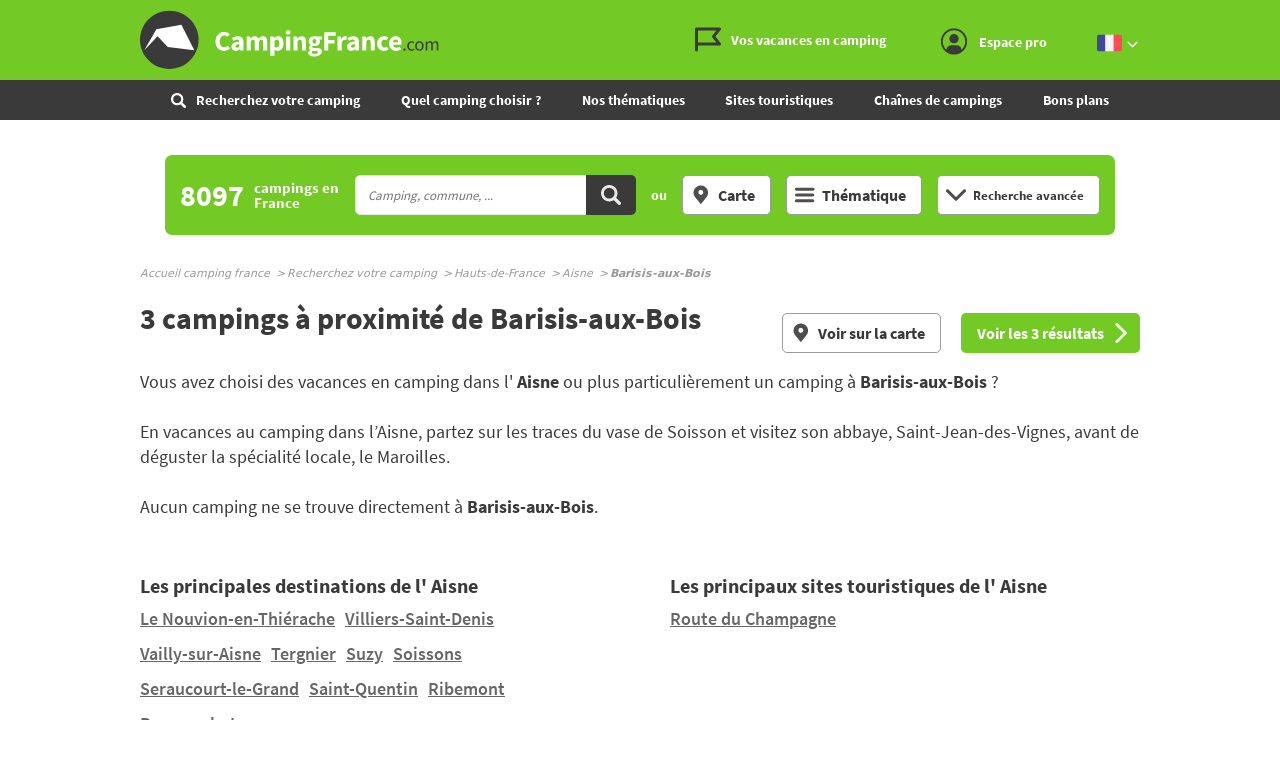

--- FILE ---
content_type: text/html;charset=UTF-8
request_url: https://www.campingfrance.com/recherchez-votre-camping/hauts-de-france/aisne/barisis-aux-bois
body_size: 24817
content:
<!DOCTYPE html><html itemscope itemtype="http://schema.org/WebPage" lang="fr"><head>  <script>(function(w,d,s,l,i){w[l]=w[l]||[];w[l].push({'gtm.start':
                    new Date().getTime(),event:'gtm.js'});var f=d.getElementsByTagName(s)[0],
                j=d.createElement(s),dl=l!='dataLayer'?'&l='+l:'';j.async=true;j.src=
                'https://www.googletagmanager.com/gtm.js?id='+i+dl;f.parentNode.insertBefore(j,f);
            })(window,document,'script','dataLayer','GTM-NCWQCLT');</script> <meta charset="utf-8"><meta http-equiv="X-UA-Compatible" content="IE=edge"><meta name="viewport" content="width=device-width, initial-scale=1.0, shrink-to-fit=no"><meta name="referrer" content="origin-when-crossorigin"><meta property="og:url" content="https://www.campingfrance.com/recherchez-votre-camping/hauts-de-france/aisne/barisis-aux-bois"><meta property="og:type" content="website"><meta property="og:site_name" content="CampingFrance.com"><title>Camping Barisis-aux-Bois : 3 campings disponibles à proximité de Barisis-aux-Bois - CampingFrance.com</title><meta name="description" content="100% des campings &agrave; proximit&eacute; de Barisis-aux-Bois. Trouvez votre location ou votre emplacement de camping &agrave; proximit&eacute; de Barisis-aux-Bois. Vous avez choisi des vacances en camping dans l' Aisne ou plus particuli&egrave;rement un camping &agrave; Barisis-aux-Bois ?En vacances au camping dans l&rsquo;Aisne, partez sur les traces du vase de..."><link rel="canonical" href="https://www.campingfrance.com/recherchez-votre-camping/hauts-de-france/aisne/barisis-aux-bois"><link rel="alternate" href="https://www.campingfrance.com/uk/find-your-campsite/hauts-de-france/aisne/barisis-aux-bois" hreflang="en"><link rel="alternate" href="https://www.campingfrance.com/recherchez-votre-camping/hauts-de-france/aisne/barisis-aux-bois" hreflang="fr"><link rel="alternate" href="https://www.campingfrance.com/nl/zoek-een-camping/hauts-de-france/aisne/barisis-aux-bois" hreflang="nl"><link rel="alternate" href="https://www.campingfrance.com/es/busque-su-camping/altos-de-francia/aisne/barisis-aux-bois" hreflang="es"><link rel="alternate" href="https://www.campingfrance.com/de/suchen-sie-ihren-campingplatz/hauts-de-france/aisne/barisis-aux-bois" hreflang="de"><meta property="og:title" content="Camping Barisis-aux-Bois : 3 campings disponibles &agrave; proximit&eacute; de Barisis-aux-Bois - CampingFrance.com"><meta property="og:description" content="100% des campings &agrave; proximit&eacute; de Barisis-aux-Bois. Trouvez votre location ou votre emplacement de camping &agrave; proximit&eacute; de Barisis-aux-Bois. Vous avez choisi des vacances en camping dans l' Aisne ou plus particuli&egrave;rement un camping &agrave; Barisis-aux-Bois ?En vacances au camping dans l&rsquo;Aisne, partez sur les traces du vase de..."> <script async='async' src='https://www.googletagservices.com/tag/js/gpt.js'></script> <script>var googletag = googletag || {};
  googletag.cmd = googletag.cmd || [];</script> <script>googletag.cmd.push(function(){
        // tags
        googletag.pubads().setTargeting('lg', 'frX');
googletag.pubads().setTargeting('type', 'barisis_aux_boisX');
googletag.pubads().setTargeting('ville', 'barisis_aux_boisX');
googletag.pubads().setTargeting('dept', 'aisneX');
googletag.pubads().setTargeting('region', 'hauts_de_franceX');

      
        //identification du referer
        var adReferrer = document.referrer;
        (adReferrer.indexOf("google")>0) ? dfpReferrer = 'google' : dfpReferrer = 'other';
        googletag.pubads().setTargeting('referer',dfpReferrer);

        //gestion dynamique des pages de test
        var adTest = new URL(document.URL).searchParams.get("adtest");
        googletag.pubads().setTargeting('adtest',adTest);

        // opts & declanchement
        googletag.pubads().enableSingleRequest();
        googletag.pubads().setCentering(true);
        googletag.pubads().collapseEmptyDivs(true);
        googletag.enableServices();
    })</script> <link rel="preload" href="https://www.campingfrance.com/img/ph.png" as="image"><link rel="preload" href="https://www.campingfrance.com/img/empty.jpg" as="image"><link rel="preload" href="https://www.campingfrance.com/fonts/source-sans-pro-bold.woff2" as="font" type="font/woff2" crossorigin><meta name="theme-color" content="#333"><meta name="msapplication-navbutton-color" content="#333"><meta name="apple-mobile-web-app-status-bar-style" content="#333"> <script type="application/ld+json">{ "@context": "http://schema.org",
          "@type": "Organization",
          "name": "CampingFrance.com",
          "url": "https://www.campingfrance.com",
          "logo": "https://www.campingfrance.com/img/logo-campingfrance.png",
          "potentialAction": {
            "@type": "SearchAction",
            "target": "https://www.campingfrance.com/recherchez-votre-camping?q={search_term_string}",
            "query-input": "required name=search_term_string"
          },
          "sameAs": [
            "https://www.facebook.com/CampingFranceOfficiel/",
            "https://plus.google.com/+campingfrance",
            "https://www.youtube.com/user/CampingFrance"
            ]
        }</script> <link rel="icon" href="/img/favicon/favicon-16.png" sizes="16x16" type="image/png"><link rel="icon" href="/img/favicon/favicon-32.png" sizes="32x32" type="image/png"><link rel="icon" href="/img/favicon/favicon-48.png" sizes="48x48" type="image/png"><link rel="icon" href="/img/favicon/favicon-192.png" sizes="192x192" type="image/png"><link rel="apple-touch-icon" href="/apple-touch-icon.png"><link rel="apple-touch-icon" href="/img/favicon/apple-touch-icon-57.png" sizes="57x57"><link rel="apple-touch-icon" href="/img/favicon/apple-touch-icon-72.png" sizes="72x72"><link rel="apple-touch-icon" href="/img/favicon/apple-touch-icon-76.png" sizes="76x76"><link rel="apple-touch-icon" href="/img/favicon/apple-touch-icon-114.png" sizes="114x114"><link rel="apple-touch-icon" href="/img/favicon/apple-touch-icon-120.png" sizes="120x120"><link rel="apple-touch-icon" href="/img/favicon/apple-touch-icon-144.png" sizes="144x144"><link rel="apple-touch-icon" href="/img/favicon/apple-touch-icon-152.png" sizes="152x152"><link rel="apple-touch-icon" href="/img/favicon/apple-touch-icon-180.png" sizes="180x180"><link rel="stylesheet" type="text/css" href="/css/cf.css" media="all"> <script>(function(){/*

 Copyright The Closure Library Authors.
 SPDX-License-Identifier: Apache-2.0
*/
            'use strict';var g=function(a){var b=0;return function(){return b<a.length?{done:!1,value:a[b++]}:{done:!0}}},l=this||self,m=/^[\w+/_-]+[=]{0,2}$/,p=null,q=function(){},r=function(a){var b=typeof a;if("object"==b)if(a){if(a instanceof Array)return"array";if(a instanceof Object)return b;var c=Object.prototype.toString.call(a);if("[object Window]"==c)return"object";if("[object Array]"==c||"number"==typeof a.length&&"undefined"!=typeof a.splice&&"undefined"!=typeof a.propertyIsEnumerable&&!a.propertyIsEnumerable("splice"))return"array";
                if("[object Function]"==c||"undefined"!=typeof a.call&&"undefined"!=typeof a.propertyIsEnumerable&&!a.propertyIsEnumerable("call"))return"function"}else return"null";else if("function"==b&&"undefined"==typeof a.call)return"object";return b},u=function(a,b){function c(){}c.prototype=b.prototype;a.prototype=new c;a.prototype.constructor=a};var v=function(a,b){Object.defineProperty(l,a,{configurable:!1,get:function(){return b},set:q})};var y=function(a,b){this.b=a===w&&b||"";this.a=x},x={},w={};var aa=function(a,b){a.src=b instanceof y&&b.constructor===y&&b.a===x?b.b:"type_error:TrustedResourceUrl";if(null===p)b:{b=l.document;if((b=b.querySelector&&b.querySelector("script[nonce]"))&&(b=b.nonce||b.getAttribute("nonce"))&&m.test(b)){p=b;break b}p=""}b=p;b&&a.setAttribute("nonce",b)};var z=function(){return Math.floor(2147483648*Math.random()).toString(36)+Math.abs(Math.floor(2147483648*Math.random())^+new Date).toString(36)};var A=function(a,b){b=String(b);"application/xhtml+xml"===a.contentType&&(b=b.toLowerCase());return a.createElement(b)},B=function(a){this.a=a||l.document||document};B.prototype.appendChild=function(a,b){a.appendChild(b)};var C=function(a,b,c,d,e,f){try{var k=a.a,h=A(a.a,"SCRIPT");h.async=!0;aa(h,b);k.head.appendChild(h);h.addEventListener("load",function(){e();d&&k.head.removeChild(h)});h.addEventListener("error",function(){0<c?C(a,b,c-1,d,e,f):(d&&k.head.removeChild(h),f())})}catch(n){f()}};var ba=l.atob("aHR0cHM6Ly93d3cuZ3N0YXRpYy5jb20vaW1hZ2VzL2ljb25zL21hdGVyaWFsL3N5c3RlbS8xeC93YXJuaW5nX2FtYmVyXzI0ZHAucG5n"),ca=l.atob("WW91IGFyZSBzZWVpbmcgdGhpcyBtZXNzYWdlIGJlY2F1c2UgYWQgb3Igc2NyaXB0IGJsb2NraW5nIHNvZnR3YXJlIGlzIGludGVyZmVyaW5nIHdpdGggdGhpcyBwYWdlLg=="),da=l.atob("RGlzYWJsZSBhbnkgYWQgb3Igc2NyaXB0IGJsb2NraW5nIHNvZnR3YXJlLCB0aGVuIHJlbG9hZCB0aGlzIHBhZ2Uu"),ea=function(a,b,c){this.b=a;this.f=new B(this.b);this.a=null;this.c=[];this.g=!1;this.i=b;this.h=c},F=function(a){if(a.b.body&&!a.g){var b=
                function(){D(a);l.setTimeout(function(){return E(a,3)},50)};C(a.f,a.i,2,!0,function(){l[a.h]||b()},b);a.g=!0}},D=function(a){for(var b=G(1,5),c=0;c<b;c++){var d=H(a);a.b.body.appendChild(d);a.c.push(d)}b=H(a);b.style.bottom="0";b.style.left="0";b.style.position="fixed";b.style.width=G(100,110).toString()+"%";b.style.zIndex=G(2147483544,2147483644).toString();b.style["background-color"]=I(249,259,242,252,219,229);b.style["box-shadow"]="0 0 12px #888";b.style.color=I(0,10,0,10,0,10);b.style.display=
                "flex";b.style["justify-content"]="center";b.style["font-family"]="Roboto, Arial";c=H(a);c.style.width=G(80,85).toString()+"%";c.style.maxWidth=G(750,775).toString()+"px";c.style.margin="24px";c.style.display="flex";c.style["align-items"]="flex-start";c.style["justify-content"]="center";d=A(a.f.a,"IMG");d.className=z();d.src=ba;d.style.height="24px";d.style.width="24px";d.style["padding-right"]="16px";var e=H(a),f=H(a);f.style["font-weight"]="bold";f.textContent=ca;var k=H(a);k.textContent=da;J(a,
                e,f);J(a,e,k);J(a,c,d);J(a,c,e);J(a,b,c);a.a=b;a.b.body.appendChild(a.a);b=G(1,5);for(c=0;c<b;c++)d=H(a),a.b.body.appendChild(d),a.c.push(d)},J=function(a,b,c){for(var d=G(1,5),e=0;e<d;e++){var f=H(a);b.appendChild(f)}b.appendChild(c);c=G(1,5);for(d=0;d<c;d++)e=H(a),b.appendChild(e)},G=function(a,b){return Math.floor(a+Math.random()*(b-a))},I=function(a,b,c,d,e,f){return"rgb("+G(Math.max(a,0),Math.min(b,255)).toString()+","+G(Math.max(c,0),Math.min(d,255)).toString()+","+G(Math.max(e,0),Math.min(f,
                255)).toString()+")"},H=function(a){a=A(a.f.a,"DIV");a.className=z();return a},E=function(a,b){0>=b||null!=a.a&&0!=a.a.offsetHeight&&0!=a.a.offsetWidth||(fa(a),D(a),l.setTimeout(function(){return E(a,b-1)},50))},fa=function(a){var b=a.c;var c="undefined"!=typeof Symbol&&Symbol.iterator&&b[Symbol.iterator];b=c?c.call(b):{next:g(b)};for(c=b.next();!c.done;c=b.next())(c=c.value)&&c.parentNode&&c.parentNode.removeChild(c);a.c=[];(b=a.a)&&b.parentNode&&b.parentNode.removeChild(b);a.a=null};var ia=function(a,b,c,d,e){var f=ha(c),k=function(n){n.appendChild(f);l.setTimeout(function(){f?(0!==f.offsetHeight&&0!==f.offsetWidth?b():a(),f.parentNode&&f.parentNode.removeChild(f)):a()},d)},h=function(n){document.body?k(document.body):0<n?l.setTimeout(function(){h(n-1)},e):b()};h(3)},ha=function(a){var b=document.createElement("div");b.className=a;b.style.width="1px";b.style.height="1px";b.style.position="absolute";b.style.left="-10000px";b.style.top="-10000px";b.style.zIndex="-10000";return b};var K={},L=null;var M=function(){},N="function"==typeof Uint8Array,O=function(a,b){a.b=null;b||(b=[]);a.j=void 0;a.f=-1;a.a=b;a:{if(b=a.a.length){--b;var c=a.a[b];if(!(null===c||"object"!=typeof c||Array.isArray(c)||N&&c instanceof Uint8Array)){a.g=b-a.f;a.c=c;break a}}a.g=Number.MAX_VALUE}a.i={}},P=[],Q=function(a,b){if(b<a.g){b+=a.f;var c=a.a[b];return c===P?a.a[b]=[]:c}if(a.c)return c=a.c[b],c===P?a.c[b]=[]:c},R=function(a,b,c){a.b||(a.b={});if(!a.b[c]){var d=Q(a,c);d&&(a.b[c]=new b(d))}return a.b[c]};
            M.prototype.h=N?function(){var a=Uint8Array.prototype.toJSON;Uint8Array.prototype.toJSON=function(){var b;void 0===b&&(b=0);if(!L){L={};for(var c="ABCDEFGHIJKLMNOPQRSTUVWXYZabcdefghijklmnopqrstuvwxyz0123456789".split(""),d=["+/=","+/","-_=","-_.","-_"],e=0;5>e;e++){var f=c.concat(d[e].split(""));K[e]=f;for(var k=0;k<f.length;k++){var h=f[k];void 0===L[h]&&(L[h]=k)}}}b=K[b];c=[];for(d=0;d<this.length;d+=3){var n=this[d],t=(e=d+1<this.length)?this[d+1]:0;h=(f=d+2<this.length)?this[d+2]:0;k=n>>2;n=(n&
                3)<<4|t>>4;t=(t&15)<<2|h>>6;h&=63;f||(h=64,e||(t=64));c.push(b[k],b[n],b[t]||"",b[h]||"")}return c.join("")};try{return JSON.stringify(this.a&&this.a,S)}finally{Uint8Array.prototype.toJSON=a}}:function(){return JSON.stringify(this.a&&this.a,S)};var S=function(a,b){return"number"!==typeof b||!isNaN(b)&&Infinity!==b&&-Infinity!==b?b:String(b)};M.prototype.toString=function(){return this.a.toString()};var T=function(a){O(this,a)};u(T,M);var U=function(a){O(this,a)};u(U,M);var ja=function(a,b){this.c=new B(a);var c=R(b,T,5);c=new y(w,Q(c,4)||"");this.b=new ea(a,c,Q(b,4));this.a=b},ka=function(a,b,c,d){b=new T(b?JSON.parse(b):null);b=new y(w,Q(b,4)||"");C(a.c,b,3,!1,c,function(){ia(function(){F(a.b);d(!1)},function(){d(!0)},Q(a.a,2),Q(a.a,3),Q(a.a,1))})};var la=function(a,b){V(a,"internal_api_load_with_sb",function(c,d,e){ka(b,c,d,e)});V(a,"internal_api_sb",function(){F(b.b)})},V=function(a,b,c){a=l.btoa(a+b);v(a,c)},W=function(a,b,c){for(var d=[],e=2;e<arguments.length;++e)d[e-2]=arguments[e];e=l.btoa(a+b);e=l[e];if("function"==r(e))e.apply(null,d);else throw Error("API not exported.");};var X=function(a){O(this,a)};u(X,M);var Y=function(a){this.h=window;this.a=a;this.b=Q(this.a,1);this.f=R(this.a,T,2);this.g=R(this.a,U,3);this.c=!1};Y.prototype.start=function(){ma();var a=new ja(this.h.document,this.g);la(this.b,a);na(this)};
            var ma=function(){var a=function(){if(!l.frames.googlefcPresent)if(document.body){var b=document.createElement("iframe");b.style.display="none";b.style.width="0px";b.style.height="0px";b.style.border="none";b.style.zIndex="-1000";b.style.left="-1000px";b.style.top="-1000px";b.name="googlefcPresent";document.body.appendChild(b)}else l.setTimeout(a,5)};a()},na=function(a){var b=Date.now();W(a.b,"internal_api_load_with_sb",a.f.h(),function(){var c;var d=a.b,e=l[l.btoa(d+"loader_js")];if(e){e=l.atob(e);
                e=parseInt(e,10);d=l.btoa(d+"loader_js").split(".");var f=l;d[0]in f||"undefined"==typeof f.execScript||f.execScript("var "+d[0]);for(;d.length&&(c=d.shift());)d.length?f[c]&&f[c]!==Object.prototype[c]?f=f[c]:f=f[c]={}:f[c]=null;c=Math.abs(b-e);c=1728E5>c?0:c}else c=-1;0!=c&&(W(a.b,"internal_api_sb"),Z(a,Q(a.a,6)))},function(c){Z(a,c?Q(a.a,4):Q(a.a,5))})},Z=function(a,b){a.c||(a.c=!0,a=new l.XMLHttpRequest,a.open("GET",b,!0),a.send())};(function(a,b){l[a]=function(c){for(var d=[],e=0;e<arguments.length;++e)d[e-0]=arguments[e];l[a]=q;b.apply(null,d)}})("__d3lUW8vwsKlB__",function(a){"function"==typeof window.atob&&(a=window.atob(a),a=new X(a?JSON.parse(a):null),(new Y(a)).start())});}).call(this);

        window.__d3lUW8vwsKlB__("[base64]");</script> </head><body style="overflow-anchor: none;"><noscript><iframe src="https://www.googletagmanager.com/ns.html?id=GTM-NCWQCLT" height="0" width="0" style="display:none;visibility:hidden"></iframe></noscript><div id="habillage"> <script>googletag.cmd.push(function() {
      
      googletag.defineSlot('/21802352331/Campingfrance/pagesdepartementales', [[1,1]], 'habillage').addService(googletag.pubads()).setCollapseEmptyDiv(true);
      googletag.display('habillage'); 
    });</script> </div><div id="ofp"> <script>googletag.cmd.push(function() {
      
      googletag.defineOutOfPageSlot('/21802352331/Campingfrance/pagesdepartementales', 'ofp').addService(googletag.pubads()).setCollapseEmptyDiv(true);
      googletag.display('ofp'); 
    });</script> </div><div id="cf"><header class="cf-header"><div id="access"> <a rel="nofollow" href="#nav">Aller au menu</a> <a rel="nofollow" href="#cf" accesskey="s">Aller au contenu</a> <a rel="nofollow" href="#search" accesskey="4">Aller à la recherche</a></div><div class="top-header"><div class="wrap-cf"><div class="logo" itemscope="" itemtype="http://schema.org/Organization"> <a href="/" itemprop="url" title="CampingFrance.com"> <svg width="300" height="60"> <use xlink:href="/svg/sprite.svg#svg-logo"></use> </svg> </a></div><div class="top-right"> <a title="menu" class="bt-menu js-open-menu" id="showMenu"> MENU </a><div class="close-nav js-close-menu"> <svg width="25" height="25"> <use xlink:href="/svg/sprite.svg#svg-close"></use> </svg></div><div class="lk-top"> <a href="/vos-vacances-en-camping" title="Les guides camping"> <span class="picto-guides"> <svg class="Icon Icon--guides"> <use xlink:href="/svg/sprite.svg#svg-guides"></use> </svg> </span> <span class="txt"> Vos vacances en camping </span> </a> <a href="/espace-membres/connexion" title="Se connecter" class="js-login-modal" id="showTop"> <span class="picto-login"> <svg class="Icon Icon--user"> <use xlink:href="/svg/sprite.svg#svg-user"></use> </svg> </span> <span class="txt"> Espace pro </span> <span class="js-logged-user"></span> </a></div><div class="bt top-lang"> <a title="Changer de langue" class="activ"> <span class="pic"> <em> <svg width="25" height="25"> <use xlink:href="/svg/sprite.svg#svg-france"></use> </svg> </em> </span> <span class="pic"> <em> <svg width="15" height="10"> <use xlink:href="/svg/sprite.svg#svg-fleche-b"></use> </svg> </em> </span> </a> <span class="others-lang"> <a href="/nl/zoek-een-camping/hauts-de-france/aisne/barisis-aux-bois" onclick="this.href = this.href + location.hash" title="Nederlands"> <span class="pic"> <svg width="25" height="25"> <use xlink:href="/svg/sprite.svg#svg-netherlands"></use> </svg> </span> </a> <a href="/uk/find-your-campsite/hauts-de-france/aisne/barisis-aux-bois" onclick="this.href = this.href + location.hash" title="English"> <span class="pic"> <svg width="25" height="25"> <use xlink:href="/svg/sprite.svg#svg-england"></use> </svg> </span> </a> <a href="/de/suchen-sie-ihren-campingplatz/hauts-de-france/aisne/barisis-aux-bois" onclick="this.href = this.href + location.hash" title="Deutsch"> <span class="pic"> <svg width="25" height="25"> <use xlink:href="/svg/sprite.svg#svg-germany"></use> </svg> </span> </a> <a href="/es/busque-su-camping/altos-de-francia/aisne/barisis-aux-bois" onclick="this.href = this.href + location.hash" title="Español"> <span class="pic"> <svg width="25" height="25"> <use xlink:href="/svg/sprite.svg#svg-spain"></use> </svg> </span> </a> </span></div></div></div></div><nav class="top-nav"><div class="bt top-lang"> <a title="Changer de langue" class="activ"> <span class="pic"> <em> <svg width="25" height="25"> <use xlink:href="/svg/sprite.svg#svg-france"></use> </svg> </em> </span> <span class="pic"> <em> <svg width="15" height="10"> <use xlink:href="/svg/sprite.svg#svg-fleche-b"></use> </svg> </em> </span> </a> <span class="others-lang"> <a href="/nl/zoek-een-camping/hauts-de-france/aisne/barisis-aux-bois" onclick="this.href = this.href + location.hash" title="Nederlands"> <span class="pic"> <svg width="25" height="25"> <use xlink:href="/svg/sprite.svg#svg-netherlands"></use> </svg> </span> </a> <a href="/uk/find-your-campsite/hauts-de-france/aisne/barisis-aux-bois" onclick="this.href = this.href + location.hash" title="English"> <span class="pic"> <svg width="25" height="25"> <use xlink:href="/svg/sprite.svg#svg-england"></use> </svg> </span> </a> <a href="/de/suchen-sie-ihren-campingplatz/hauts-de-france/aisne/barisis-aux-bois" onclick="this.href = this.href + location.hash" title="Deutsch"> <span class="pic"> <svg width="25" height="25"> <use xlink:href="/svg/sprite.svg#svg-germany"></use> </svg> </span> </a> <a href="/es/busque-su-camping/altos-de-francia/aisne/barisis-aux-bois" onclick="this.href = this.href + location.hash" title="Español"> <span class="pic"> <svg width="25" height="25"> <use xlink:href="/svg/sprite.svg#svg-spain"></use> </svg> </span> </a> </span></div><form action="/recherchez-votre-camping" class="nav-search"><fieldset><legend class="title-bloc-cab"> <span class="pic"> <svg width="12" height="12"> <use xlink:href="/svg/sprite.svg#svg-search"></use> </svg> </span> <span class="txt"> Recherchez votre camping </span></legend> <select id="select-mob-state" name="region"><option selected disabled value="" data-url="/recherchez-votre-camping"> Région</option><option value="auvergne-rhone-alpes" data-url="/recherchez-votre-camping/auvergne-rhone-alpes" > Auvergne - Rhône-Alpes</option><option value="bourgogne-franche-comte" data-url="/recherchez-votre-camping/bourgogne-franche-comte" > Bourgogne - Franche-Comté</option><option value="bretagne" data-url="/recherchez-votre-camping/bretagne" > Bretagne</option><option value="centre" data-url="/recherchez-votre-camping/centre" > Centre-Val de Loire</option><option value="corse" data-url="/recherchez-votre-camping/corse" > Corse</option><option value="grand-est" data-url="/recherchez-votre-camping/grand-est" > Grand Est</option><option value="hauts-de-france" data-url="/recherchez-votre-camping/hauts-de-france" > Hauts-de-France</option><option value="ile-de-france" data-url="/recherchez-votre-camping/ile-de-france" > Ile-de-France</option><option value="normandie" data-url="/recherchez-votre-camping/normandie" > Normandie</option><option value="nouvelle-aquitaine" data-url="/recherchez-votre-camping/nouvelle-aquitaine" > Nouvelle-Aquitaine</option><option value="occitanie" data-url="/recherchez-votre-camping/occitanie" > Occitanie</option><option value="pays-de-la-loire" data-url="/recherchez-votre-camping/pays-de-la-loire" > Pays de la Loire</option><option value="provence-alpes-cote-dazur" data-url="/recherchez-votre-camping/provence-alpes-cote-dazur" > Provence-Alpes-Côte d'Azur</option> </select><select id="select-mob-county" name="dpt"><option selected disabled value="" data-url="/recherchez-votre-camping"> Département</option><option value="ain" data-url="/recherchez-votre-camping/auvergne-rhone-alpes/ain" data-state="auvergne-rhone-alpes" > Ain</option><option value="aisne" data-url="/recherchez-votre-camping/hauts-de-france/aisne" data-state="hauts-de-france" > Aisne</option><option value="allier" data-url="/recherchez-votre-camping/auvergne-rhone-alpes/allier" data-state="auvergne-rhone-alpes" > Allier</option><option value="alpes-de-haute-provence" data-url="/recherchez-votre-camping/provence-alpes-cote-dazur/alpes-de-haute-provence" data-state="provence-alpes-cote-dazur" > Alpes-de-Haute-Provence</option><option value="alpes-maritimes" data-url="/recherchez-votre-camping/provence-alpes-cote-dazur/alpes-maritimes" data-state="provence-alpes-cote-dazur" > Alpes-Maritimes</option><option value="ardeche" data-url="/recherchez-votre-camping/auvergne-rhone-alpes/ardeche" data-state="auvergne-rhone-alpes" > Ardèche</option><option value="ardennes" data-url="/recherchez-votre-camping/grand-est/ardennes" data-state="grand-est" > Ardennes</option><option value="ariege" data-url="/recherchez-votre-camping/occitanie/ariege" data-state="occitanie" > Ariège</option><option value="aube" data-url="/recherchez-votre-camping/grand-est/aube" data-state="grand-est" > Aube</option><option value="aude" data-url="/recherchez-votre-camping/occitanie/aude" data-state="occitanie" > Aude</option><option value="aveyron" data-url="/recherchez-votre-camping/occitanie/aveyron" data-state="occitanie" > Aveyron</option><option value="bas-rhin" data-url="/recherchez-votre-camping/grand-est/bas-rhin" data-state="grand-est" > Bas-Rhin</option><option value="bouches-du-rhone" data-url="/recherchez-votre-camping/provence-alpes-cote-dazur/bouches-du-rhone" data-state="provence-alpes-cote-dazur" > Bouches-du-Rhône</option><option value="calvados" data-url="/recherchez-votre-camping/normandie/calvados" data-state="normandie" > Calvados</option><option value="cantal" data-url="/recherchez-votre-camping/auvergne-rhone-alpes/cantal" data-state="auvergne-rhone-alpes" > Cantal</option><option value="charente" data-url="/recherchez-votre-camping/nouvelle-aquitaine/charente" data-state="nouvelle-aquitaine" > Charente</option><option value="charente-maritime" data-url="/recherchez-votre-camping/nouvelle-aquitaine/charente-maritime" data-state="nouvelle-aquitaine" > Charente-Maritime</option><option value="cher" data-url="/recherchez-votre-camping/centre/cher" data-state="centre" > Cher</option><option value="correze" data-url="/recherchez-votre-camping/nouvelle-aquitaine/correze" data-state="nouvelle-aquitaine" > Corrèze</option><option value="corse-sud" data-url="/recherchez-votre-camping/corse/corse-sud" data-state="corse" > Corse Sud</option><option value="cote-dor" data-url="/recherchez-votre-camping/bourgogne-franche-comte/cote-dor" data-state="bourgogne-franche-comte" > Côte-d'Or</option><option value="cotes-darmor" data-url="/recherchez-votre-camping/bretagne/cotes-darmor" data-state="bretagne" > Côtes-d'Armor</option><option value="creuse" data-url="/recherchez-votre-camping/nouvelle-aquitaine/creuse" data-state="nouvelle-aquitaine" > Creuse</option><option value="deux-sevres" data-url="/recherchez-votre-camping/nouvelle-aquitaine/deux-sevres" data-state="nouvelle-aquitaine" > Deux-Sévres</option><option value="dordogne" data-url="/recherchez-votre-camping/nouvelle-aquitaine/dordogne" data-state="nouvelle-aquitaine" > Dordogne</option><option value="doubs" data-url="/recherchez-votre-camping/bourgogne-franche-comte/doubs" data-state="bourgogne-franche-comte" > Doubs</option><option value="drome" data-url="/recherchez-votre-camping/auvergne-rhone-alpes/drome" data-state="auvergne-rhone-alpes" > Drôme</option><option value="essonne" data-url="/recherchez-votre-camping/ile-de-france/essonne" data-state="ile-de-france" > Essonne</option><option value="eure" data-url="/recherchez-votre-camping/normandie/eure" data-state="normandie" > Eure</option><option value="eure-et-loir" data-url="/recherchez-votre-camping/centre/eure-et-loir" data-state="centre" > Eure-et-Loir</option><option value="finistere" data-url="/recherchez-votre-camping/bretagne/finistere" data-state="bretagne" > Finistère</option><option value="gard" data-url="/recherchez-votre-camping/occitanie/gard" data-state="occitanie" > Gard</option><option value="gers" data-url="/recherchez-votre-camping/occitanie/gers" data-state="occitanie" > Gers</option><option value="gironde" data-url="/recherchez-votre-camping/nouvelle-aquitaine/gironde" data-state="nouvelle-aquitaine" > Gironde</option><option value="haut-rhin" data-url="/recherchez-votre-camping/grand-est/haut-rhin" data-state="grand-est" > Haut-Rhin</option><option value="haute-corse" data-url="/recherchez-votre-camping/corse/haute-corse" data-state="corse" > Haute Corse</option><option value="haute-garonne" data-url="/recherchez-votre-camping/occitanie/haute-garonne" data-state="occitanie" > Haute-Garonne</option><option value="haute-loire" data-url="/recherchez-votre-camping/auvergne-rhone-alpes/haute-loire" data-state="auvergne-rhone-alpes" > Haute-Loire</option><option value="haute-marne" data-url="/recherchez-votre-camping/grand-est/haute-marne" data-state="grand-est" > Haute-Marne</option><option value="haute-saone" data-url="/recherchez-votre-camping/bourgogne-franche-comte/haute-saone" data-state="bourgogne-franche-comte" > Haute-Saône</option><option value="haute-savoie" data-url="/recherchez-votre-camping/auvergne-rhone-alpes/haute-savoie" data-state="auvergne-rhone-alpes" > Haute-Savoie</option><option value="haute-vienne" data-url="/recherchez-votre-camping/nouvelle-aquitaine/haute-vienne" data-state="nouvelle-aquitaine" > Haute-Vienne</option><option value="hautes-alpes" data-url="/recherchez-votre-camping/provence-alpes-cote-dazur/hautes-alpes" data-state="provence-alpes-cote-dazur" > Hautes-Alpes</option><option value="hautes-pyrenees" data-url="/recherchez-votre-camping/occitanie/hautes-pyrenees" data-state="occitanie" > Hautes-Pyrénées</option><option value="hauts-de-seine" data-url="/recherchez-votre-camping/ile-de-france/hauts-de-seine" data-state="ile-de-france" > Hauts-de-Seine</option><option value="herault" data-url="/recherchez-votre-camping/occitanie/herault" data-state="occitanie" > Hérault</option><option value="ille-et-vilaine" data-url="/recherchez-votre-camping/bretagne/ille-et-vilaine" data-state="bretagne" > Ille-et-Vilaine</option><option value="indre" data-url="/recherchez-votre-camping/centre/indre" data-state="centre" > Indre</option><option value="indre-et-loire" data-url="/recherchez-votre-camping/centre/indre-et-loire" data-state="centre" > Indre-et-Loire</option><option value="isere" data-url="/recherchez-votre-camping/auvergne-rhone-alpes/isere" data-state="auvergne-rhone-alpes" > Isère</option><option value="jura" data-url="/recherchez-votre-camping/bourgogne-franche-comte/jura" data-state="bourgogne-franche-comte" > Jura</option><option value="landes" data-url="/recherchez-votre-camping/nouvelle-aquitaine/landes" data-state="nouvelle-aquitaine" > Landes</option><option value="loir-et-cher" data-url="/recherchez-votre-camping/centre/loir-et-cher" data-state="centre" > Loir-et-Cher</option><option value="loire" data-url="/recherchez-votre-camping/auvergne-rhone-alpes/loire" data-state="auvergne-rhone-alpes" > Loire</option><option value="loire-atlantique" data-url="/recherchez-votre-camping/pays-de-la-loire/loire-atlantique" data-state="pays-de-la-loire" > Loire-Atlantique</option><option value="loiret" data-url="/recherchez-votre-camping/centre/loiret" data-state="centre" > Loiret</option><option value="lot" data-url="/recherchez-votre-camping/occitanie/lot" data-state="occitanie" > Lot</option><option value="lot-et-garonne" data-url="/recherchez-votre-camping/nouvelle-aquitaine/lot-et-garonne" data-state="nouvelle-aquitaine" > Lot-et-Garonne</option><option value="lozere" data-url="/recherchez-votre-camping/occitanie/lozere" data-state="occitanie" > Lozère</option><option value="maine-et-loire" data-url="/recherchez-votre-camping/pays-de-la-loire/maine-et-loire" data-state="pays-de-la-loire" > Maine-et-Loire</option><option value="manche" data-url="/recherchez-votre-camping/normandie/manche" data-state="normandie" > Manche</option><option value="marne" data-url="/recherchez-votre-camping/grand-est/marne" data-state="grand-est" > Marne</option><option value="mayenne" data-url="/recherchez-votre-camping/pays-de-la-loire/mayenne" data-state="pays-de-la-loire" > Mayenne</option><option value="meurthe-et-moselle" data-url="/recherchez-votre-camping/grand-est/meurthe-et-moselle" data-state="grand-est" > Meurthe-et-Moselle</option><option value="meuse" data-url="/recherchez-votre-camping/grand-est/meuse" data-state="grand-est" > Meuse</option><option value="morbihan" data-url="/recherchez-votre-camping/bretagne/morbihan" data-state="bretagne" > Morbihan</option><option value="moselle" data-url="/recherchez-votre-camping/grand-est/moselle" data-state="grand-est" > Moselle</option><option value="nievre" data-url="/recherchez-votre-camping/bourgogne-franche-comte/nievre" data-state="bourgogne-franche-comte" > Nièvre</option><option value="nord" data-url="/recherchez-votre-camping/hauts-de-france/nord" data-state="hauts-de-france" > Nord</option><option value="oise" data-url="/recherchez-votre-camping/hauts-de-france/oise" data-state="hauts-de-france" > Oise</option><option value="orne" data-url="/recherchez-votre-camping/normandie/orne" data-state="normandie" > Orne</option><option value="ville-de-paris" data-url="/recherchez-votre-camping/ile-de-france/ville-de-paris" data-state="ile-de-france" > Ville de Paris</option><option value="pas-de-calais" data-url="/recherchez-votre-camping/hauts-de-france/pas-de-calais" data-state="hauts-de-france" > Pas-de-Calais</option><option value="puy-de-dome" data-url="/recherchez-votre-camping/auvergne-rhone-alpes/puy-de-dome" data-state="auvergne-rhone-alpes" > Puy-de-Dôme</option><option value="pyrenees-atlantiques" data-url="/recherchez-votre-camping/nouvelle-aquitaine/pyrenees-atlantiques" data-state="nouvelle-aquitaine" > Pyrénées-Atlantiques</option><option value="pyrenees-orientales" data-url="/recherchez-votre-camping/occitanie/pyrenees-orientales" data-state="occitanie" > Pyrénées-Orientales</option><option value="rhone" data-url="/recherchez-votre-camping/auvergne-rhone-alpes/rhone" data-state="auvergne-rhone-alpes" > Rhône</option><option value="saone-et-loire" data-url="/recherchez-votre-camping/bourgogne-franche-comte/saone-et-loire" data-state="bourgogne-franche-comte" > Saône-et-Loire</option><option value="sarthe" data-url="/recherchez-votre-camping/pays-de-la-loire/sarthe" data-state="pays-de-la-loire" > Sarthe</option><option value="savoie" data-url="/recherchez-votre-camping/auvergne-rhone-alpes/savoie" data-state="auvergne-rhone-alpes" > Savoie</option><option value="seine-et-marne" data-url="/recherchez-votre-camping/ile-de-france/seine-et-marne" data-state="ile-de-france" > Seine-et-Marne</option><option value="seine-maritime" data-url="/recherchez-votre-camping/normandie/seine-maritime" data-state="normandie" > Seine-Maritime</option><option value="seine-saint-denis" data-url="/recherchez-votre-camping/ile-de-france/seine-saint-denis" data-state="ile-de-france" > Seine-Saint-Denis</option><option value="somme" data-url="/recherchez-votre-camping/hauts-de-france/somme" data-state="hauts-de-france" > Somme</option><option value="tarn" data-url="/recherchez-votre-camping/occitanie/tarn" data-state="occitanie" > Tarn</option><option value="tarn-et-garonne" data-url="/recherchez-votre-camping/occitanie/tarn-et-garonne" data-state="occitanie" > Tarn-et-Garonne</option><option value="territoire-de-belfort" data-url="/recherchez-votre-camping/bourgogne-franche-comte/territoire-de-belfort" data-state="bourgogne-franche-comte" > Territoire de Belfort</option><option value="val-de-marne" data-url="/recherchez-votre-camping/ile-de-france/val-de-marne" data-state="ile-de-france" > Val-de-Marne</option><option value="val-doise" data-url="/recherchez-votre-camping/ile-de-france/val-doise" data-state="ile-de-france" > Val-d'Oise</option><option value="var" data-url="/recherchez-votre-camping/provence-alpes-cote-dazur/var" data-state="provence-alpes-cote-dazur" > Var</option><option value="vaucluse" data-url="/recherchez-votre-camping/provence-alpes-cote-dazur/vaucluse" data-state="provence-alpes-cote-dazur" > Vaucluse</option><option value="vendee" data-url="/recherchez-votre-camping/pays-de-la-loire/vendee" data-state="pays-de-la-loire" > Vendée</option><option value="vienne" data-url="/recherchez-votre-camping/nouvelle-aquitaine/vienne" data-state="nouvelle-aquitaine" > Vienne</option><option value="vosges" data-url="/recherchez-votre-camping/grand-est/vosges" data-state="grand-est" > Vosges</option><option value="yonne" data-url="/recherchez-votre-camping/bourgogne-franche-comte/yonne" data-state="bourgogne-franche-comte" > Yonne</option><option value="yvelines" data-url="/recherchez-votre-camping/ile-de-france/yvelines" data-state="ile-de-france" > Yvelines</option> </select> <button type="submit" class="bt-round jaune"> <span class="txt">Lancer la recherche</span> <span class="pic-arrow"> <svg width="10" height="12"> <use xlink:href="/svg/sprite.svg#svg-fleche-d"></use> </svg> </span> </button></fieldset></form><ul class="wrap-cf"><li class="item-search"> <a href="" title="Recherchez votre camping" class="js-display-block js-display-block-scrolling" data-target="js-search-camping"> <span class="pic"> <svg width="15" height="15"> <use xlink:href="/svg/sprite.svg#svg-search"></use> </svg> </span> <span class="txt">Recherchez votre camping</span> </a></li><li> <a href="/quel-camping-choisir" title="Quel camping choisir ?"> Quel camping choisir ? </a></li><li> <a href="/nos-thematiques" title="Nos thématiques"> Nos thématiques </a></li><li> <a href="/sites-touristiques" title="Sites touristiques"> Sites touristiques </a></li><li> <a href="/nos-thematiques#hl_thema_chaine" title="Chaînes de campings"> Chaînes de campings </a></li><li> <a href="/nos-bons-plans" title="Bons plans"> Bons plans </a></li></ul></nav></header><div class="cf-promo megaban"><div id="banner_atf"> <script>googletag.cmd.push(function() {
      var banner_mapping = googletag.sizeMapping().addSize([0,0], [[320,50]]).addSize([1024,600], [[1000,200],[1000,90],[728,90]]).addSize([1023,599], [[728,90],[320,50]]).addSize([800,480], [[728,90],[320,50]]).build();
      googletag.defineSlot('/21802352331/Campingfrance/pagesdepartementales', [[1000,200],[1000,90],[728,90],[320,50]], 'banner_atf').defineSizeMapping(banner_mapping).addService(googletag.pubads()).setTargeting('pos', 'atf').setCollapseEmptyDiv(true);
      googletag.display('banner_atf'); 
    });</script> </div></div><main class="wrap-cf cf-results js-search" data-filter-init="state=hauts-de-france&region_i18n=hauts-de-france&county=aisne&dpt_i18n=aisne&city=barisis-aux-bois-02049&city_i18n=barisis-aux-bois"><div class="SearchBar search-bar with-thema"><div class="SearchBar-bar"><h1 class="SearchBar-title">8097 <span>campings <em>en France</em></span></h1><form class="SearchBar-form form-camp" action="/recherchez-votre-camping"> <input class="srch-camp" type="text" id="js-inp-q" name="q" autocomplete="off" placeholder="Camping, commune, ..."> <button class="Button Button--black" type="submit"> <svg class="Icon Icon--search"> <use xlink:href="/svg/sprite.svg#svg-search"></use> </svg> <span class="is-hidden"> Rechercher un camping </span> </button></form> <span class="SearchBar-sep">ou</span><p class="SearchBar-cta"> <a class="Button Button--white bt-nav js-display-block" data-target="js-search-camping"> <svg class="Icon Icon--gps"> <use xlink:href="/svg/sprite.svg#svg-gps"></use> </svg> Carte </a></p><p class="SearchBar-cta"> <a class="Button Button--white bt-nav js-display-block" data-target="js-show-thematics"> <svg class="Icon Icon--menu"> <use xlink:href="/svg/sprite.svg#svg-menu"></use> </svg> Thématique </a></p><p class="SearchBar-cta"> <a class="Button Button--white advanced-search-btn js-display-block" data-target="js-show-advanced-search"> <svg class="Icon Icon--fleche mq--onlyDesktop"> <use xlink:href="/svg/sprite.svg#svg-fleche-b"></use> </svg> <svg class="Icon Icon--filters mq--onlyPhone"> <use xlink:href="/svg/sprite.svg#svg-filters"></use> </svg> <span class="mq--onlyDesktop"> Recherche avancée </span> </a></p></div><div class="SearchBar-drawer autocomplete-layer" id="js-autocomplete"><div class="SearchBar-overflow"><div class="SearchBar-drawerTitle"> Résultats proposés d’après votre saisie</div><div class="SearchBar-grid"><div class="SearchBar-col" id="js-autocomplete-campsites"><div class="SearchBar-subTitle">Campings</div></div><div class="SearchBar-col" id="js-autocomplete-cities"><div class="SearchBar-subTitle">Villes</div></div><div class="SearchBar-col" id="js-autocomplete-divisions"><div class="SearchBar-subTitle">Destinations</div></div></div></div></div><div class="SearchBar-drawer nav-search-map js-display-block-target" id="js-search-camping"><div class="SearchBar-overflow"><div class="SearchBar-drawerTitle"> <strong> Recherchez parmi nos <strong>8097</strong> campings </strong> <br /> sur la carte ou choisissez une région dans la liste :</div><div class="SearchBar-grid"><div class="SearchBar-col SearchBar-col--6 bloc-map"><div class="SearchBar-map"> <svg id="france" xmlns="http://www.w3.org/2000/svg" viewBox="0 0 596 670"> <a xmlns:xlink="http://www.w3.org/1999/xlink" xlink:href="#" class="js-region-link" data-region="FR.94" title="Corse"> <polygon id="Reg7" fill="currentColor" stroke="#fff" stroke-width="1" points="569.4,566.9 567.4,556.7 564.2,555.5 561.6,557.799 562.1,577.299 552.4,575.799 548.5,581.299 536.4,586.101 535.5,589.299 532.3,589.601 529.9,592.799 530.2,596.7 525.8,602.3 525.2,605.5 528.1,604.4 532.4,609.101 526.5,613.3 527.7,619.5 536.6,624.5 533.6,626.3 530.3,635.7 538.4,632.8 539.5,639.3 536.5,647.2 547.1,649.3 541.6,653 541.4,656.4 546.8,661.3 559.4,665.101 560.8,668.3 564.1,669.7 570.7,653.101 567,652.8 570,650.5 572.3,644.4 571.5,634.7 571.5,627.8 577.6,614.4 573.3,585.2 568.8,578.9"/> </a> <a xmlns:xlink="http://www.w3.org/1999/xlink" xlink:href="#" class="js-region-link" data-region="FR.84" title="Auvergne Rhône-Alpes"> <path id="Reg3" fill="currentColor" stroke="#fff" stroke-width="1" d="M341.6,304.3l-2.5,2.1l1.9,6l-1.9,2.7l-9.8,1.101 l-3.899,6.699l1.199,4.4c2.801,1.8,5.602,3.6,8.301,5.5l4.1,9.301l-0.6,4.6l2.6,7.6l-10.5,9.7l5,6.2l1.4,6.199l-2,2.801 l2.199,15.6l-7-2.3l-0.699,3.899l-8.5,10.701l2,2.5L320.3,411.8l-0.3,3.801l-3.5,1.299l1.701,3.701L314.5,422.8l1.1,6.1 l4.301,6.801l-2,6.4l3.699,5.6l5.801-3.6l7.1,1.799l4.3-5.5l3.401-10.1l5.299-4.8l5.9,4.5l1.399,4.7l2.7,1.8l-0.6,3.399 l2.899,5.701l7.8-17.801l2,2.5l8.7-7.5l2.5,1.9l1.7,6.4l7.201,1.399l0.199-3.2l3.199,0.301l10.102,8.6l2.299,10.199l7.9,16 L422.1,470l7.9-4.899l0.2,3.5l2.8-2.5h3.1l6.801,3.799l-0.101-4.1l6.5,0.801l4,4.799l9.8-4.399l2.7,1.601l2.8-2.5l0.5,6.5 l10.5,0.899l0.101,3.2l5.899,2.601l4.801-5.401l2.6-0.099l1.1-0.2l0.2-5.301l-11.2-6.4l-1.699-3l3.699-5.699l4.601,1.6l2.8-2.8 l-3.3-2.5l2.8-7.601l6.4-0.399l0.399-3.8l1.101-3.4l6.199-1.4l1-3.199l14.2-4.301l3.4,1.301l0.399-6.6l-4.899-3.5l-1.9-4.701 l1.7-4.299l8.7,3.899l2.3-2.2l6.8-1.3v-0.101l21.7-9.299l2.2-4.101l-1.3-2.899l3.1-5.801l-8.2-5.8l-2.5-6.101l0.8-3.5l-6.3-2.6 l-3.2-3l-0.5-3.6l0.101-0.1L553,352l1.1-3.5l-3.8-5.101l-8.7-8.299l2.5-6.9L540,322.1l0.6-3.2l-3.8-0.8l-9.5,0.7l-5.7,4.7 l-3.8-1.601l-3.2,6.5l2.7,3.4l-7.8,6.1l-7.9,1v-0.1l0.601-5.6l6.5-4l1.2-7.801L506,319.2l-5.3,7.3l-6.101,3.7l-4.399,0.1l-0.4-3 l-3.8-1.8l-4.5,4.8l-3.3,0.2v-3.4h-3.3l-4.801-8.7H470l-5.4-3.6l-6,1.4l-6.6-1.7l-6.6,23.5l-6.4-8.601L437.2,332l-2.8-1.8 L431.8,332.1l-2.399-2L426.8,332.2l-0.399,3.4l-6.4,4.299l-2.299-2.399l-9,1.7l-5.801-3.6v-3.4l4.199-5.2l0.5-6.2l-1.8-2.7 l-8.8-3.3l-7.6-15.1l-6.699,6.699l-4.801-4.1l-3.199,1.9L367.5,304l-6.5-7.1h-4.5l-5.4,4.2L341.6,304.3z"/> </a> <a xmlns:xlink="http://www.w3.org/1999/xlink" xlink:href="" class="js-region-link" data-region="FR.44" title="Alsace Champagne Ardenne Lorraine"> <polygon id="Reg1" fill="currentColor" stroke="#fff" stroke-width="1" points="502.3,105.4 497.3,109.3 494.2,109.4 488.4,106.8 484.4,103.5 476.7,103.5 475.3,106.6 469,107.4 465.1,99.3 461.6,99.6 461.6,96.1 454.8,94.4 447.2,87.7 440.6,87.9 441.6,80.6 438.4,74.2 438.4,69.6 441.4,63.8 438.4,62.1 433.7,66.9 431.8,74.1 422,78.5 416,76.6 412.8,77.3 413.699,83.7 412.199,87.6 413.699,91.1 408.1,99.2 405,99.5 405.3,115.6 404.3,118.7 398.199,116.6 389.3,121.1 387.9,124.1 391.5,133.2 385.4,135.7 387.199,138.4 386.199,141.5 389,142.9 380.5,154.3 379.9,156.6 377.1,159.1 381,168.4 383.9,170.3 380.5,175.9 377.199,176.7 377.699,186.3 381.8,188 386.8,194.2 389.6,203.5 391.8,201 395.9,205.7 401.5,218 415.6,216.2 418.9,217.7 421.4,215.5 428.3,214.5 433.6,210.1 437.9,210.7 437.9,210.6 441.8,211.4 442.4,214.5 445.4,215.6 445,218.8 448.3,219.1 450.3,221.7 451.4,225.1 448.3,227.8 450.9,233.2 461.2,235.5 464.6,237.2 464.6,240.4 470,238.3 471.3,235.5 478.7,231.1 481.2,233.1 484.6,232 485,222.6 487.3,219.9 490.5,220.3 493.1,216.7 492.8,215.1 501.9,208.6 509.8,213.4 516.1,211.6 521.6,215.7 527.4,213.2 536.8,220.6 537.9,219.9 546.4,225.5 546.9,235.7 550.1,235.5 552.4,241.4 555.4,242 554.5,245.4 563,245.4 566,244.3 566.6,240.9 569.8,240.7 570,237.2 572.5,235 569.3,226.3 572.3,209 570.1,197.4 576.8,181.7 578.5,164.1 590.2,148.8 594.6,136.8 585.1,133.4 568.5,132.8 559.1,124.4 552.1,129.1 544.3,127.7 541.4,129.1 538.9,124.7 535.5,123.1 532.4,124.9 532.1,128.2 529,127.4 520,117.1 518.1,110.6 514.7,108.3"/> </a> <a xmlns:xlink="http://www.w3.org/1999/xlink" xlink:href="#" class="js-region-link" data-region="FR.32" title="Nord-Pas-de-Calais Picardie"> <polygon id="Reg10" fill="currentColor" stroke="#fff" stroke-width="1" points="334.6,1 316.3,5.6 300.899,10.4 294.399,16 294.399,36.2 297.701,40.1 294.6,38.2 293.8,44.8 294.3,49.1 296.899,50.9 292.701,52.5 292.3,55.9 295.701,62.1 292.6,60.4 285.3,70.4 299.399,82.4 303.201,91.9 299.8,97.1 301.399,107 299.8,116 303.8,125.4 299.3,128.3 301.1,131.9 307.399,133.2 314.5,131.1 324.8,133.6 327.3,131.8 339.5,138.9 347.201,140.1 349.5,137.6 352.3,139.4 361.4,136.1 364.4,136.9 366.3,139.7 365.6,142.9 370,147.6 380.5,154.3 389,142.9 386.201,141.5 387.201,138.4 385.4,135.7 391.5,133.2 387.9,124.1 389.3,121.1 398.201,116.6 404.3,118.7 405.3,115.6 405,99.5 408.1,99.2 413.701,91.1 412.201,87.6 413.701,83.7 412.8,77.3 412.4,77.3 408.3,76 412,68.9 408.6,63 410.9,55.7 407.8,56.4 403.201,50.9 396.4,52.1 390.3,50.7 387.8,52.9 385.4,42.7 379.3,41.2 378,38.2 374.8,40.6 371.201,39.4 367.8,29.9 368.3,26.5 363.9,21.6 357.3,22.1 351.1,26.4 347.8,25 344.6,19.1 340.9,19.1 339.4,16.1 340.6,9.7 337.701,2.9"/> </a> <a xmlns:xlink="http://www.w3.org/1999/xlink" xlink:href="#" class="js-region-link" data-region="FR.11" title="Île-de-France"> <polygon id="Reg9" fill="currentColor" stroke="#fff" stroke-width="1" points="327.3,131.8 324.8,133.6 314.5,131.1 307.4,133.2 301.1,131.9 299.3,128.3 294.9,138.9 290.6,138.9 287.9,141.7 289.9,148.3 294.1,155.7 294.6,167.9 301.5,174 302.9,180.3 305.4,182.7 308.9,182 312.1,193.9 319.9,193 322,189.9 323.699,192.8 326.8,190.9 331,191.5 331.8,195 336.5,199.8 335.9,202.8 332.9,204.5 343.199,205.3 355.8,202.3 360.199,196.3 360.4,189.8 377.699,186.3 377.199,176.7 380.5,175.9 383.9,170.3 381,168.4 377.1,159.1 379.9,156.6 380.5,154.3 370,147.6 365.6,142.9 366.3,139.7 364.4,136.9 361.4,136.1 352.3,139.4 349.5,137.6 347.199,140.1 339.5,138.9"/> </a> <a xmlns:xlink="http://www.w3.org/1999/xlink" xlink:href="#" class="js-region-link" data-region="FR.27" title="Bourgogne Franche-Comté"> <polygon id="Reg4" fill="currentColor" stroke="#fff" stroke-width="1" points="421.4,215.5 418.9,217.7 415.6,216.2 401.5,218 395.9,205.7 391.799,201 389.6,203.5 386.799,194.2 381.799,188 377.7,186.3 360.4,189.8 360.2,196.3 355.799,202.3 363.299,210.8 363.799,217.2 358.6,222.7 359.799,226 358,228.7 352.1,232.4 355.5,235.6 358,243.4 354.799,244.1 353.1,246.8 355.299,254.1 353.4,260.6 356.5,263 360,271.5 360.299,278.1 362.799,280.3 362.5,286.9 361,296.9 367.5,304 374.7,304.2 377.9,302.3 382.7,306.399 389.4,299.7 397,314.8 405.799,318.1 407.6,320.8 407.1,327 402.9,332.2 402.9,335.601 408.7,339.2 417.7,337.5 420,339.899 426.4,335.601 426.8,332.2 429.4,330.1 431.8,332.1 434.4,330.2 437.2,332 439,329.399 445.4,338 452,314.5 458.6,316.2 464.6,314.8 470,318.399 470.1,318.399 474.9,327.1 478.2,327.1 478.2,330.5 481.5,330.3 486,325.5 489.8,327.3 490.2,330.3 494.6,330.2 500.7,326.5 506,319.2 505.8,319.1 509.8,305.5 523,293.4 522.1,282.5 531.7,275.8 544.9,259.6 544.6,256.4 547.2,254 542.4,250 543.5,246.7 547.7,241.9 552.1,241.3 552.4,241.4 550.1,235.5 546.9,235.7 546.4,225.5 537.9,219.9 536.8,220.6 527.4,213.2 521.6,215.7 516.1,211.6 509.8,213.4 501.9,208.6 492.8,215.1 493.1,216.7 490.5,220.3 487.3,219.9 485,222.6 484.6,232 481.2,233.1 478.7,231.1 471.3,235.5 470,238.3 473.1,236.4 470,238.3 464.6,240.4 464.6,237.2 461.2,235.5 450.9,233.2 448.3,227.8 451.4,225.1 450.3,221.7 448.3,219.1 445,218.8 445.4,215.6 442.4,214.5 441.8,211.4 437.9,210.6 437.9,210.7 433.6,210.1 428.3,214.5"/> </a> <a xmlns:xlink="http://www.w3.org/1999/xlink" xlink:href="#" class="js-region-link" data-region="FR.24" title="Centre Val de Loire"> <polygon id="Reg6" fill="currentColor" stroke="#fff" stroke-width="1" points="343.2,205.3 332.9,204.5 335.9,202.8 336.5,199.8 331.801,195 331,191.5 326.801,190.9 323.7,192.8 322,189.9 319.9,193 312.1,193.9 308.9,182 305.4,182.7 302.9,180.3 301.5,174 294.6,167.9 294.1,155.7 289.9,148.3 283.2,156.1 283.5,159.2 276.8,160.7 273.6,158.9 267.6,162.5 260.9,163.7 258.2,166.6 258.4,170.2 263.7,175.1 263.5,180.2 264.1,185.3 255.6,191.1 256.8,199.5 256.9,199.5 259.2,203.8 258.7,205.8 258.7,205.9 256.4,208.2 258.4,210.7 258.8,216.9 251.8,228.9 248.2,230 247.5,234 238.9,239 235.8,238.7 236.3,242.4 229.5,239.5 228.6,242.2 226.7,252.6 220.3,269.8 220.3,269.9 226.4,273.5 226.7,277.1 230,276.8 231.5,283.6 234.6,285.2 245.9,284.7 244.2,281.5 250.3,284.8 250.5,288.3 260.9,303 259.9,309.5 265.2,314.4 268.4,314.4 271.4,320.5 274.2,321.9 272.4,325.1 275.4,326.3 281.9,325.1 283.8,327.8 286.9,324.6 299.801,323.4 301.9,320.6 316.801,323.6 319.9,322.7 325.4,322.9 329.301,316.2 339.1,315.1 341,312.4 339.1,306.4 341.6,304.3 351.1,301.1 356.5,296.9 361,296.9 362.5,286.9 362.801,280.3 360.301,278.1 360,271.5 356.5,263 353.4,260.6 355.301,254.1 353.1,246.8 354.801,244.1 358,243.4 355.5,235.6 352.1,232.4 358,228.7 359.801,226 358.6,222.7 363.801,217.2 363.301,210.8 355.801,202.3"/> </a> <a xmlns:xlink="http://www.w3.org/1999/xlink" xlink:href="#" class="js-region-link" data-region="FR.28" title="Nord-Pas-de-Calais Picardie"> <polygon id="Reg15" fill="currentColor" stroke="#fff" stroke-width="1" points="177.5,114 171.5,116.6 164.3,104.8 167.1,96 165.9,92.9 158.6,92.1 155.8,94.1 148.5,94.6 135.7,89.4 135.5,92.6 139.2,94.6 139.8,100.1 137.6,102.4 140.5,113.8 150,124.1 148.5,135.4 150.7,138.6 150.1,145.3 147.6,151.7 152.3,162.2 155.2,163.7 158,161.9 156.9,165.2 149,166.1 154.3,176.8 157.3,177.8 165.3,172.5 171.4,175.1 181.1,176 184.8,180.2 187.5,178.4 190.3,180.3 197.9,176.6 208.1,176.6 208.9,173.5 212,173.8 214.2,180.6 217.8,182.3 217.8,185.6 221.2,185.7 233.5,179.2 236.6,180.9 238.4,190.3 246.5,195.9 249.7,194.8 253.3,198.7 256.8,199.5 256.9,199.5 256.8,199.5 255.6,191.1 264.1,185.3 263.5,180.2 263.7,175.1 258.4,170.2 258.2,166.6 260.9,163.7 267.6,162.5 273.6,158.9 276.8,160.7 283.5,159.2 283.2,156.1 289.9,148.3 287.9,141.7 290.6,138.9 294.9,138.9 299.3,128.3 303.8,125.4 299.8,116 301.4,107 299.8,97.1 303.2,91.9 299.4,82.4 285.3,70.4 285.1,70.7 272.9,79.2 248.1,85.4 232.1,94 225.6,108.2 227.5,110.7 237.4,112.9 237.6,113 235.9,113.7 228,115.5 222.6,120.2 211.7,123.3 202.2,119.3 188.2,117.7"/> </a> <a xmlns:xlink="http://www.w3.org/1999/xlink" xlink:href="#" class="js-region-link" data-region="FR.75" title="Aquitaine Limousin Poitou-Charentes"> <path id="Reg2" fill="currentColor" stroke="#fff" stroke-width="1" d="M325.4,322.9l-5.5-0.2l-3.101,0.9l-14.899-3l-2.101,2.8 l-12.9,1.2l-3.1,3.199l-1.9-2.699l-6.5,1.199l-3-1.199l1.8-3.2l-2.8-1.4l-3-6.1h-3.2l-5.3-4.9l1-6.5l-10.4-14.7l-0.2-3.5l-6.1-3.3 l1.7,3.2l-11.3,0.5l-3.1-1.6l-1.5-6.8l-3.3,0.3l-0.3-3.6l-6.1-3.6l-7.5,6.7l-2.5-2.6l-10.9,0.2l-6.3,0.9l-4.1,5.4l-13.8,0.9 l2.5,6.4l4.8,4.6l5.3,20.1l-0.3,8.4l2.8,2.2l-10.2,5l-2.6-2l-7.3,0.3l1.5-3.3L161.8,327l-5.1,10.799l3.3,1l4.6,9l-3.1,0.5l1.8,6 l-3.3,6.5l-5.3,3.602l1.4,4.898l8.8,5.5l11.7,12.5l2.4,8.401v0.099l0.6,3l-2.4,3.802l-2.8-8.802L162.4,382l-1.1-3.1l-3.3,6.398 l-6.9,56.401l4.4-8.8l5,5.8l0.3,3.2l-7.2-1l-3.6,7.7l0.1,5.3l-12.3,56.2l-4.3,8h-0.1l-5.1,7.1l-7.1,5.2l6.5,3l0.6,3.6l2.5-2.399 l7.4,1.5l1.6,3.198l-2.1,6.602l-2.9,2.6l1.4,3.2l4.4,1.099l0.5-4.099l3.3-1l0.3,3.8l6.6,3.5l10.8,4.2l7.1-0.401l2.9,5.302 l8.8,7.198l2.6-1.799l2.6,1.601l6.7-3.5l0.1,0.1v-0.1l1.4-9.601l1.8-3.201l3.8-0.898l-0.5-3.3l9.1-10.4l-0.9-3.401l3-1.599 L210,527h-3.2l1.6-3.1l-2.8-6.5l-7.4-0.4l-1.8-3l4.8-12.5l-0.5-7.1l10.4-3.101l0.8,3.4l2.8-1.5l0.3-3.2v-0.1l4.2,0.7l1.6-2.801 l9.3,0.801l5.7-3.2l9.6,1.1l3-1.5l4-5.3l3.2,0.3l-1.5-3.1l5-6.102l-2.7-1.599v-3.3l8.4-2.2l-3-10.2l3.8-3.6l5.3-7.2l6.8-3.8 l-0.8-4l5.1-3.602l1.6-6l0.8-5.698l9-0.802l7.6,6.802l5.9-3l7.6,0.198l3.699-2.198l-1.699-3.7l3.5-1.3l0.3-3.802l2.601-2.198 l-2-2.5l8.5-10.7l0.699-3.9l7,2.299L334.9,379.2l2-2.8l-1.4-6.2l-5-6.2l10.5-9.701l-2.6-7.599l0.6-4.6l-4.1-9.301 c-2.701-1.899-5.5-3.699-8.301-5.5L325.4,322.9z"/> </a> <a xmlns:xlink="http://www.w3.org/1999/xlink" xlink:href="#" class="js-region-link" data-region="FR.53" title="Bretagne"> <polygon id="Reg5" fill="currentColor" stroke="#fff" stroke-width="1" points="113,161.8 109,162.1 96.9,172.1 95.9,168 91.4,165.1 91.3,161.6 86.2,152.8 82.9,152.1 83.6,148.9 80.2,149.3 78.3,152.6 79.8,145.2 74.5,148.8 73.9,144.8 64,148.9 62.4,146.2 57.3,150.3 56.9,157.2 53.3,157.8 47.8,154.4 44.6,155.1 43.9,158.9 41.4,155.9 39.6,159.5 39.5,152.2 23.3,157.1 21.6,154.1 10.2,160.3 13.1,161.8 3.7,160.8 1.6,163.5 0,173.6 2,176.2 5.1,174.9 8,176.3 21.8,172.2 17.6,174.2 17,178 23.7,176.4 23.2,179.6 26.5,181 23,181.7 30.1,184.7 23.4,183.1 21.8,180.3 17.6,181.5 11.1,180.2 9.2,177.5 7.5,181.6 10.2,187.5 12.2,184.4 15.3,184.7 21.4,188.2 22.4,191.8 20.6,194.6 17.9,193.1 3.7,194.5 2,197.3 12.7,201.3 16.9,208.3 15.7,214.5 23.9,215.2 28,210.5 28,210.1 28,210 27.1,206.8 28.3,206.6 28.7,203.1 30.3,206.3 28.3,206.6 28,210.1 31.3,212.3 36.5,210.4 41.8,217.1 45,216.4 45,213.2 45.4,216.3 45.4,216.4 48.3,215.3 47.6,218.5 50.8,219.2 55.1,217.5 55.3,214.1 56.1,222.7 58.9,224.5 62,223 62,222.9 61.5,216.4 62.1,219.8 65.4,220.4 63,222.8 64.7,225.8 68.8,227.5 71.8,226.2 69,227.6 69.4,230.7 71.8,233.9 70.9,238 73.3,240.6 72,237.4 75,234.7 78.6,233.9 81.3,235.9 79.9,229.3 83.4,234.8 85.1,231.9 89.2,232.6 91.6,235.3 89.4,238.1 82.3,237.2 87.7,241.4 101.6,240.3 104.7,242 101.3,242.2 103.1,245.1 120.4,240 120.8,233.3 126.7,229.5 141.4,229 143.2,225.8 153.3,221.4 161,225.4 161.5,223 165.5,213.3 171.7,210.8 169.6,191.3 171.3,188.7 171.4,175.1 165.3,172.5 157.3,177.8 154.3,176.8 149,166.1 136,166.1 136.3,159.8 132.7,160.6 128.2,164.9 131.1,171.2 128.5,169.1 126.5,164.1 123.3,164.1 123.3,166.2 118.7,166.6 117.6,163.1 114.2,164.7"/> </a> <a xmlns:xlink="http://www.w3.org/1999/xlink" xlink:href="#" class="js-region-link" data-region="FR.52" title="Pays de la Loire"> <polygon id="Reg12" fill="currentColor" stroke="#fff" stroke-width="1" points="143.2,225.8 141.4,229 126.7,229.5 120.8,233.3 120.4,240 103.1,245.1 98.1,250 100.8,256.9 107.6,258.1 109.9,260.3 115.4,256.2 123.5,255.5 115.9,258.4 115.2,265.9 111.8,267.3 118.5,269.7 123.9,275.3 115.1,284.6 115.6,289.6 127.3,303.3 129.6,311.2 138.7,318.8 144.1,320 145.8,324 152.6,325.3 157.8,329.6 158.6,326.5 161.8,327 171.7,323.1 170.2,326.4 177.5,326.1 180.1,328.1 190.3,323.1 187.5,320.9 187.8,312.5 182.5,292.4 177.7,287.8 175.2,281.4 189,280.5 193.1,275.1 199.4,274.2 210.3,274 212.8,276.6 220.3,269.9 220.3,269.8 226.7,252.6 228.6,242.2 229.5,239.5 236.3,242.4 235.8,238.7 238.9,239 247.5,234 248.2,230 251.8,228.9 258.8,216.9 258.4,210.7 256.4,208.2 258.7,205.9 258.7,205.8 259.2,203.8 256.9,199.5 256.8,199.5 253.3,198.7 249.7,194.8 246.5,195.9 238.4,190.3 236.6,180.9 233.5,179.2 221.2,185.7 217.8,185.6 217.8,182.3 214.2,180.6 212,173.8 208.9,173.5 208.1,176.6 197.9,176.6 190.3,180.3 187.5,178.4 184.8,180.2 181.1,176 171.4,175.1 171.3,188.7 169.6,191.3 171.7,210.8 165.5,213.3 161.5,223 161,225.4 153.3,221.4"/> </a> <a xmlns:xlink="http://www.w3.org/1999/xlink" xlink:href="#" class="js-region-link" data-region="FR.76" title="Languedoc Roussillon Midi-Pyrénées"> <polygon id="Reg8" fill="currentColor" stroke="#fff" stroke-width="1" points="301,425.601 293.4,418.8 284.4,419.601 283.6,425.3 282,431.3 276.9,434.9 277.7,438.9 270.9,442.7 265.6,449.9 261.8,453.499 264.8,463.7 256.4,465.9 256.4,469.2 259.1,470.8 254.1,476.9 255.6,479.999 252.4,479.7 248.4,484.999 245.4,486.499 235.8,485.4 230.1,488.601 220.8,487.801 219.2,490.601 215,489.9 215,489.999 214.7,493.2 211.9,494.7 211.1,491.301 200.7,494.4 201.2,501.499 196.4,513.999 198.2,516.999 205.6,517.4 208.4,523.9 206.8,526.999 210,526.999 210.6,535.2 207.6,536.8 208.5,540.2 199.4,550.601 199.9,553.9 196.1,554.8 194.3,557.999 192.9,567.601 192.9,567.7 205.5,578.9 219.2,576.999 222,579.4 233.1,579.2 240.1,579.601 242.7,577.101 242.3,569.8 245,568.3 252.6,570.9 263.8,573.8 269.2,578.7 276.4,578.2 282.8,586.7 283.9,583.4 287.7,583.2 299.6,588.9 297.4,594.4 307.3,597.3 309.9,603.7 313.5,603.9 318.5,599.4 322.1,599.2 332.7,601.7 337.9,605.7 344.9,605.2 344.9,601.801 354,597.101 361.1,595.8 370.7,598.4 364.2,590.3 363.8,570.601 364.3,559.499 370.6,547.499 373.6,544.499 379.7,539.9 387.3,539.9 394.8,531.8 407.1,522.9 416.5,520.2 419.8,525.7 423.2,526.499 423.4,526.499 427.7,519.9 434.2,517.9 433.1,514.801 437.8,509.4 441.5,510.4 443.6,498.499 453.1,488.301 446,481.101 445.8,474.999 442.9,469.9 436.1,466.101 433,466.101 430.2,468.601 430,465.101 422.1,469.999 413.4,464.4 405.5,448.4 403.2,438.2 393.1,429.601 389.9,429.3 389.7,432.499 382.5,431.101 380.8,424.7 378.3,422.8 369.6,430.3 367.6,427.8 359.8,445.601 356.9,439.9 357.5,436.499 354.8,434.7 353.4,429.999 347.5,425.499 342.2,430.3 338.8,440.4 334.5,445.9 327.4,444.101 321.6,447.7 317.9,442.101 319.9,435.7 315.6,428.9 314.5,422.8 306.9,422.601"/> </a> <a xmlns:xlink="http://www.w3.org/1999/xlink" xlink:href="#" class="js-region-link" data-region="FR.93" title="Provence Alpes Côte d'Azur"> <polygon id="Path_1_" fill="currentColor" stroke="#fff" stroke-width="1" points="557.1,425.4 550.3,425.1 544.4,421.4 543.5,414 540.4,413.9 537.8,408 531,409.3 528.7,411.5 520,407.6 518.3,411.9 520.2,416.6 525.1,420.1 524.7,426.7 521.3,425.4 507.1,429.7 506.1,432.9 499.9,434.3 498.8,437.7 498.4,441.5 492,441.9 489.2,449.5 492.5,452 489.7,454.8 485.1,453.2 481.4,458.9 483.1,461.9 494.3,468.3 494.1,473.6 493,473.801 490.4,473.9 485.6,479.301 479.7,476.7 479.6,473.5 469.1,472.6 468.6,466.1 465.8,468.6 463.1,467 453.3,471.4 449.3,466.6 442.8,465.8 442.9,469.9 445.8,475 446,481.1 453.1,488.301 443.6,498.5 441.5,510.4 437.8,509.4 433.1,514.801 434.2,517.9 427.7,519.9 423.4,526.5 439.5,527 441.7,529.8 441.2,532.9 445.3,533.9 456.2,532.6 453.7,530 455.1,527.2 458.2,527.5 463.4,533.6 478.2,531.9 482.6,541.8 493.5,544.5 496.6,543.5 496.8,543.7 503.7,547.7 503.3,550.8 513.3,547.9 520,549.7 521.3,552.9 523.6,546.7 531.9,548.1 532,544.9 538.3,543.5 541.3,540.7 545.6,541.1 548.1,535 544.1,533.2 551,524.1 557.1,523.3 562,514.6 568.4,511.6 569.6,506.9 585.8,498.1 586.4,490 593.3,480.301 595.6,475.4 591.1,469.5 577.8,474.2 567.5,468.7 560.4,467.3 553.5,459 553.3,458.9 555.5,453.3 551.1,447.2 553.6,445.2 555.1,438.5 555.1,438.4 555.3,438.2 557.3,435.8 561.3,435.9"/> </a></svg> <span class="js-region-name"></span><div class="is-hidden"><ul class="region-map-links"><li> <a title="Auvergne - Rhône-Alpes" data-slug="auvergne-rhone-alpes" href="/recherchez-votre-camping/auvergne-rhone-alpes"> Auvergne - Rhône-Alpes </a></li><li> <a title="Bourgogne - Franche-Comté" data-slug="bourgogne-franche-comte" href="/recherchez-votre-camping/bourgogne-franche-comte"> Bourgogne - Franche-Comté </a></li><li> <a title="Bretagne" data-slug="bretagne" href="/recherchez-votre-camping/bretagne"> Bretagne </a></li><li> <a title="Centre-Val de Loire" data-slug="centre" href="/recherchez-votre-camping/centre"> Centre-Val de Loire </a></li><li> <a title="Corse" data-slug="corse" href="/recherchez-votre-camping/corse"> Corse </a></li><li> <a title="Grand Est" data-slug="grand-est" href="/recherchez-votre-camping/grand-est"> Grand Est </a></li><li> <a title="Hauts-de-France" data-slug="hauts-de-france" href="/recherchez-votre-camping/hauts-de-france"> Hauts-de-France </a></li><li> <a title="Ile-de-France" data-slug="ile-de-france" href="/recherchez-votre-camping/ile-de-france"> Ile-de-France </a></li><li> <a title="Normandie" data-slug="normandie" href="/recherchez-votre-camping/normandie"> Normandie </a></li><li> <a title="Nouvelle-Aquitaine" data-slug="nouvelle-aquitaine" href="/recherchez-votre-camping/nouvelle-aquitaine"> Nouvelle-Aquitaine </a></li><li> <a title="Occitanie" data-slug="occitanie" href="/recherchez-votre-camping/occitanie"> Occitanie </a></li><li> <a title="Pays de la Loire" data-slug="pays-de-la-loire" href="/recherchez-votre-camping/pays-de-la-loire"> Pays de la Loire </a></li><li> <a title="Provence-Alpes-Côte d&#039;Azur" data-slug="provence-alpes-cote-dazur" href="/recherchez-votre-camping/provence-alpes-cote-dazur"> Provence-Alpes-Côte d'Azur </a></li></ul></div></div></div><div class="SearchBar-col SearchBar-col--6 bloc-lk"><div class="SearchBar-2col"><ul class="region-map-links"><li> <a title="Alsace" data-slug="alsace" href="/recherchez-votre-camping/alsace"> Alsace </a></li><li> <a title="Aquitaine" data-slug="aquitaine" href="/recherchez-votre-camping/aquitaine"> Aquitaine </a></li><li> <a title="Auvergne" data-slug="auvergne" href="/recherchez-votre-camping/auvergne"> Auvergne </a></li><li> <a title="Bourgogne" data-slug="bourgogne" href="/recherchez-votre-camping/bourgogne"> Bourgogne </a></li><li> <a title="Bretagne" data-slug="bretagne" href="/recherchez-votre-camping/bretagne"> Bretagne </a></li><li> <a title="Centre-Val de Loire" data-slug="centre" href="/recherchez-votre-camping/centre"> Centre-Val de Loire </a></li><li> <a title="Champagne-Ardenne" data-slug="champagne-ardenne" href="/recherchez-votre-camping/champagne-ardenne"> Champagne-Ardenne </a></li><li> <a title="Corse" data-slug="corse" href="/recherchez-votre-camping/corse"> Corse </a></li><li> <a title="Franche-Comté" data-slug="franche-comte" href="/recherchez-votre-camping/franche-comte"> Franche-Comté </a></li><li> <a title="Ile-de-France" data-slug="ile-de-france" href="/recherchez-votre-camping/ile-de-france"> Ile-de-France </a></li><li> <a title="Languedoc-Roussillon" data-slug="languedoc-roussillon" href="/recherchez-votre-camping/languedoc-roussillon"> Languedoc-Roussillon </a></li></ul><ul class="region-map-links"><li> <a title="Limousin" data-slug="limousin" href="/recherchez-votre-camping/limousin"> Limousin </a></li><li> <a title="Lorraine" data-slug="lorraine" href="/recherchez-votre-camping/lorraine"> Lorraine </a></li><li> <a title="Midi-Pyrénées" data-slug="midi-pyrenees" href="/recherchez-votre-camping/midi-pyrenees"> Midi-Pyrénées </a></li><li> <a title="Nord-Pas-de-Calais" data-slug="nord-pas-de-calais" href="/recherchez-votre-camping/nord-pas-de-calais"> Nord-Pas-de-Calais </a></li><li> <a title="Normandie" data-slug="normandie" href="/recherchez-votre-camping/normandie"> Normandie </a></li><li> <a title="Pays de la Loire" data-slug="pays-de-la-loire" href="/recherchez-votre-camping/pays-de-la-loire"> Pays de la Loire </a></li><li> <a title="Picardie" data-slug="picardie" href="/recherchez-votre-camping/picardie"> Picardie </a></li><li> <a title="Poitou-Charentes" data-slug="poitou-charentes" href="/recherchez-votre-camping/poitou-charentes"> Poitou-Charentes </a></li><li> <a title="Provence-Alpes-Côte d&#039;Azur" data-slug="provence-alpes-cote-dazur" href="/recherchez-votre-camping/provence-alpes-cote-dazur"> Provence-Alpes-Côte d'Azur </a></li><li> <a title="Rhône-Alpes" data-slug="rhone-alpes" href="/recherchez-votre-camping/rhone-alpes"> Rhône-Alpes </a></li></ul></div></div></div></div></div><div class="SearchBar-drawer choose-thema js-display-block-target" id="js-show-thematics"><div class="SearchBar-overflow"><div class="SearchBar-drawerTitle"> Recherche par thématique ou favoris</div><div class="SearchBar-grid"><div class="SearchBar-col"><div class="SearchBar-subTitle">Thématiques loisirs</div><ul><li> <a class="SearchBar-link" href="/nos-thematiques/les-campings-avec-acces-direct-a-la-plage"> Les campings avec accès direct à la plage </a></li><li> <a class="SearchBar-link" href="/nos-thematiques/les-campings-avec-piscine-chauffee"> Les campings avec piscine chauffée </a></li><li> <a class="SearchBar-link" href="/nos-thematiques/les-campings-avec-piscine-couverte"> Les campings avec piscine couverte </a></li><li> <a class="SearchBar-link" href="/nos-thematiques/les-campings-bien-etre-balneo-hammam-sauna"> Les campings Bien-être : balnéo, hammam, sauna... </a></li><li> <a class="SearchBar-link" href="/nos-thematiques/les-campings-equipes-de-mini-club-enfants"> Les campings équipés de mini-club enfants </a></li><li> <a class="SearchBar-link" href="/nos-thematiques/les-campings-equipes-de-parcs-aquatiques"> Les campings équipés de parcs aquatiques </a></li><li> <a class="SearchBar-link" href="/nos-thematiques/campings-avec-hebergements-insolites-cabanes-dans-les-arbres-yourtes"> Campings avec hébergements insolites (cabanes dans les arbres, yourtes...) </a></li><li> <a class="SearchBar-link" href="/nos-thematiques/les-campings-les-plus-animes"> Les campings les plus animés </a></li><li> <a class="SearchBar-link" href="/nos-thematiques/les-campings-autour-des-lacs-et-rivieres"> Les campings autour des lacs et rivières </a></li><li> <a class="SearchBar-link" href="/nos-thematiques/campings-sportifs-randonnee-cheval-canoe-kayac"> Campings « sportifs » (randonnée, cheval, canoë-kayac…) </a></li><li> <a class="SearchBar-link" href="/nos-thematiques/les-campings-ecolos"> Les campings écolos </a></li><li> <a class="SearchBar-link" href="/nos-thematiques/les-campings-proposant-des-locations-de-luxe"> Les campings proposant des locations de luxe </a></li><li> <a class="SearchBar-link" href="/nos-thematiques/les-campings-ouverts-a-lannee"> Les campings ouverts à l’année </a></li><li> <a class="SearchBar-link" href="/nos-thematiques/votre-residence-secondaire-en-camping"> Votre résidence secondaire en camping </a></li><li> <a class="SearchBar-link" href="/nos-thematiques/campings-accueil-velo"> Les campings avec le label Accueil vélo </a></li></ul></div><div class="SearchBar-col"><div class="SearchBar-subTitle">Nos favoris</div><ul><li> <a class="SearchBar-link" href="/nos-thematiques/les-plus-beaux-campings-cote-dazur-mediterranee"> Les plus beaux campings Cote d'azur - Méditerranée </a></li><li> <a class="SearchBar-link" href="/nos-thematiques/les-plus-beaux-campings-de-linterieur"> Les plus beaux campings de l'intérieur </a></li><li> <a class="SearchBar-link" href="/nos-thematiques/top-20-bretagne"> Top 20 Bretagne </a></li><li> <a class="SearchBar-link" href="/nos-thematiques/top-20-atlantique-sud"> Top 20 Atlantique Sud </a></li><li> <a class="SearchBar-link" href="/nos-thematiques/les-campings-de-reve"> Les campings de rêve </a></li><li> <a class="SearchBar-link" href="/nos-thematiques/les-campings-de-charme"> Les campings de charme </a></li><li> <a class="SearchBar-link" href="/nos-thematiques/top-20-vendee"> Top 20 Vendée </a></li><li> <a class="SearchBar-link" href="/nos-thematiques/campings-en-europe"> Campings en Europe </a></li></ul></div><div class="SearchBar-col"><div class="SearchBar-subTitle">Chaînes de camping</div><ul><li> <a class="SearchBar-link" href="/nos-thematiques/les-campings-capfun"> Les campings Capfun </a></li><li> <a class="SearchBar-link" href="/nos-thematiques/les-campings-cybele-vacances"> Les campings Cybèle Vacances </a></li><li> <a class="SearchBar-link" href="/nos-thematiques/campings-yelloh-village"> Campings Yelloh! Village </a></li><li> <a class="SearchBar-link" href="/nos-thematiques/campings-capa"> Campings CAPA </a></li><li> <a class="SearchBar-link" href="/nos-thematiques/les-campings-sandaya"> Campings Sandaya </a></li><li> <a class="SearchBar-link" href="/nos-thematiques/campings-marvilla-parks"> Campings Homair </a></li><li> <a class="SearchBar-link" href="/nos-thematiques/camping-paradis"> Campings Paradis </a></li></ul></div></div></div></div><div class="SearchBar-drawer adv-search-dropdown js-display-block-target" id="js-show-advanced-search"><div class="SearchBar-overflow AdvancedSearch adv-search-bloc" id="adv-search-bloc"></div></div></div><div class="breadcrumbs"><ol itemscope itemtype="https://schema.org/BreadcrumbList"><li itemprop="itemListElement" itemscope itemtype="https://schema.org/ListItem"> <a href="/" itemprop="item"> <span itemprop="name">Accueil camping france</span><meta itemprop="position" content="1"> </a></li><li itemprop="itemListElement" itemscope itemtype="https://schema.org/ListItem"> <a href="/recherchez-votre-camping" itemprop="item"> <span itemprop="name">Recherchez votre camping</span><meta itemprop="position" content="2"> </a></li><li itemprop="itemListElement" itemscope itemtype="https://schema.org/ListItem"> <a href="/recherchez-votre-camping/hauts-de-france" itemprop="item"> <span itemprop="name">Hauts-de-France</span><meta itemprop="position" content="3"> </a></li><li itemprop="itemListElement" itemscope itemtype="https://schema.org/ListItem"> <a href="/recherchez-votre-camping/hauts-de-france/aisne" itemprop="item"> <span itemprop="name">Aisne</span><meta itemprop="position" content="4"> </a></li><li itemprop="itemListElement" itemscope itemtype="https://schema.org/ListItem"> <a href="/recherchez-votre-camping/hauts-de-france/aisne/barisis-aux-bois" itemprop="item"> <span itemprop="name">Barisis-aux-Bois</span><meta itemprop="position" content="5"> </a></li></ol></div><section class="top-results"><div class="title-block"><h1> 3 campings à proximité de Barisis-aux-Bois</h1><p class="block-button"> <a class="Button Button--white" id="js-map-open"> <svg class="Icon Icon--gps"> <use xlink:href="/svg/sprite.svg#svg-gps"></use> </svg> Voir sur la carte </a> <a href="#viewres" title="Voir les campings correspondant à votre recherche" class="Button Button--green"> <span> Voir les 3 résultats </span> <svg class="Icon Icon--fleche-d"> <use xlink:href="/svg/sprite.svg#svg-fleche-d"></use> </svg> </a></p></div><div class="desc"> Vous avez choisi des vacances en camping dans l' <strong>Aisne</strong> ou plus particulièrement un camping à <strong>Barisis-aux-Bois</strong> ?<br><br>En vacances au camping dans l’Aisne, partez sur les traces du vase de Soisson et visitez son abbaye, Saint-Jean-des-Vignes, avant de déguster la spécialité locale, le Maroilles.<br><br>Aucun camping ne se trouve directement à <strong>Barisis-aux-Bois</strong>.<br><br></div><div class="more-desc"> <span class="pic-arrow"> <em> <svg width="30" height="30"> <use xlink:href="/svg/sprite.svg#svg-fleche-b"></use> </svg> </em> </span></div><div class="double-bloc"><div class="bloc-list cf-dest"><h3 class="title-bloc">Les principales destinations de l' Aisne</h3><ul><li> <a title="Le Nouvion-en-Thiérache" href="/recherchez-votre-camping/hauts-de-france/aisne/le-nouvion-en-thierache"> Le Nouvion-en-Thiérache </a></li><li> <a title="Villiers-Saint-Denis" href="/recherchez-votre-camping/hauts-de-france/aisne/villiers-saint-denis"> Villiers-Saint-Denis </a></li><li> <a title="Vailly-sur-Aisne" href="/recherchez-votre-camping/hauts-de-france/aisne/vailly-sur-aisne"> Vailly-sur-Aisne </a></li><li> <a title="Tergnier" href="/recherchez-votre-camping/hauts-de-france/aisne/tergnier"> Tergnier </a></li><li> <a title="Suzy" href="/recherchez-votre-camping/hauts-de-france/aisne/suzy"> Suzy </a></li><li> <a title="Soissons" href="/recherchez-votre-camping/hauts-de-france/aisne/soissons"> Soissons </a></li><li> <a title="Seraucourt-le-Grand" href="/recherchez-votre-camping/hauts-de-france/aisne/seraucourt-le-grand"> Seraucourt-le-Grand </a></li><li> <a title="Saint-Quentin" href="/recherchez-votre-camping/hauts-de-france/aisne/saint-quentin"> Saint-Quentin </a></li><li> <a title="Ribemont" href="/recherchez-votre-camping/hauts-de-france/aisne/ribemont"> Ribemont </a></li><li> <a title="Ressons-le-Long" href="/recherchez-votre-camping/hauts-de-france/aisne/ressons-le-long"> Ressons-le-Long </a></li></ul> <a href="/recherchez-votre-camping/hauts-de-france/aisne/communes-de-aisne" title="Voir plus de destinations" class="lk-more-rub"> <span class="txt">Voir plus</span> <span class="pic-arrow"> <em> <svg width="10" height="12"> <use xlink:href="/svg/sprite.svg#svg-fleche-d"></use> </svg> </em> </span> </a></div><div class="bloc-list cf-sites-tourist"><h3 class="title-bloc">Les principaux sites touristiques de l' Aisne</h3><ul><li> <a href="/nos-thematiques/sites-touristiques/route-du-champagne"> Route du Champagne </a></li></ul></div></div></section><aside class="col-aside" id="aside"><div class="cf-promo"><div id="pave_atf"> <script>googletag.cmd.push(function() {
      
      googletag.defineSlot('/21802352331/Campingfrance/pagesdepartementales', [[300,600],[300,250]], 'pave_atf').addService(googletag.pubads()).setTargeting('pos', 'atf').setCollapseEmptyDiv(true);
      googletag.display('pave_atf'); 
    });</script> </div></div> <a class="Button Button--full Button--black mq--onlyPhone js-display-block" data-target="searchFilters"> <svg class="Icon Icon--criteres"> <use xlink:href="/svg/sprite.svg#svg-criteres"></use> </svg> Filtrer </a><div id="searchFilters" data-base-url="/recherchez-votre-camping/hauts-de-france/aisne/barisis-aux-bois"> <a class="Button Button--full Button--black mq--onlyPhone js-display-block" data-target="searchFilters"> <svg class="Icon Icon--criteres"> <use xlink:href="/svg/sprite.svg#svg-criteres"></use> </svg> Filtrer </a><div class="current-sch "> <span class="title-bloc-cab"> <span class="pic"> <svg class="Icon Icon--criteres"> <use xlink:href="/svg/sprite.svg#svg-criteres"></use> </svg> </span> <span class="txt"> Vos filtres actuels </span> </span><ul class="Tags items-filters"></ul><p class="align-r"> <a title="Supprimer vos critères" class="lk-reset"> Supprimer vos critères </a></p></div><div class="more-filters"></div><div class="cf-promo"><div id="pave_btf"> <script>googletag.cmd.push(function() {
      
      googletag.defineSlot('/21802352331/Campingfrance/pagesdepartementales', [[300,600],[300,250]], 'pave_btf').addService(googletag.pubads()).setTargeting('pos', 'btf').setCollapseEmptyDiv(true);
      googletag.display('pave_btf'); 
    });</script> </div></div></div></aside><section class="col-content" id="viewres"><div class="top-list-sch"><h2 class="title-sch"> <span>3 campings</span> correspondent à votre recherche</h2></div><div class="list-container"><div id="js-search-results" data-pagenum="1" data-search-count="3" data-max-pagenum="1" data-exclude-tips="" data-exclude-sponso="24849"><article class="CampingTeaser"> <a class="CampingTeaser-image CampingTeaser-placeholder" href="/recherchez-votre-camping/hauts-de-france/aisne/la-fere/camping-municipal-du-marais-de-la-fontaine" title="CAMPING MUNICIPAL DU MARAIS DE LA FONTAINE"><figure class="visu-art placeholder"> <picture > <source srcset="/img/ph-vert.png?v=1" media="(max-width:414px)"> <source srcset="/img/ph-vert.png?v=1" media="(max-width:1023px)"> <img src="/img/ph-vert.png?v=1" alt="" width="414" height="209" itemprop="image"> </picture></figure> </a><div class="CampingTeaser-text" data-campsite-id="7296"> <a href="/recherchez-votre-camping/hauts-de-france/aisne/la-fere/camping-municipal-du-marais-de-la-fontaine" title="CAMPING MUNICIPAL DU MARAIS DE LA FONTAINE" ><h3 class="CampingTeaser-title"> CAMPING MUNICIPAL DU MARAIS DE LA FONTAINE</h3> <span class="cf-city-dep"> <svg class="Icon Icon--gps"> <use xlink:href="/svg/sprite.svg#svg-gps"></use> </svg> <span class="txt"> <strong>La Fère, </strong> Aisne (02) </span> </span> </a><p class="CampingTeaser-cta"> <a class="Button Button--secondary" href="/recherchez-votre-camping/hauts-de-france/aisne/la-fere/camping-municipal-du-marais-de-la-fontaine" title="CAMPING MUNICIPAL DU MARAIS DE LA FONTAINE"> Voir la fiche <svg class="Icon Icon--fleche-d"> <use xlink:href="/svg/sprite.svg#svg-fleche-d"></use> </svg> </a> <span> </span></p><div class="CampingTeaser-logos"><div class="lk-partners"><div></div></div></div></div></article><article class="CampingTeaser"> <a class="CampingTeaser-image CampingTeaser-placeholder" href="/recherchez-votre-camping/hauts-de-france/aisne/suzy/les-etangs-du-moulin" title="LES ÉTANGS DU MOULIN"><figure class="visu-art placeholder"> <picture > <source srcset="/img/ph-vert.png?v=1" media="(max-width:414px)"> <source srcset="/img/ph-vert.png?v=1" media="(max-width:1023px)"> <img src="/img/ph-vert.png?v=1" alt="" width="414" height="209" itemprop="image"> </picture></figure> </a><div class="CampingTeaser-text" data-campsite-id="7692"> <a href="/recherchez-votre-camping/hauts-de-france/aisne/suzy/les-etangs-du-moulin" title="LES ÉTANGS DU MOULIN" ><h3 class="CampingTeaser-title"> LES ÉTANGS DU MOULIN <span class="stars"> <svg class="Icon Icon--etoile" width="15" height="15"> <use xlink:href="/svg/sprite.svg#svg-etoile"></use> </svg> <svg class="Icon Icon--etoile" width="15" height="15"> <use xlink:href="/svg/sprite.svg#svg-etoile"></use> </svg> <svg class="Icon Icon--etoile" width="15" height="15"> <use xlink:href="/svg/sprite.svg#svg-etoile"></use> </svg> <span class="is-hidden"> étoiles</span> </span></h3> <span class="cf-city-dep"> <svg class="Icon Icon--gps"> <use xlink:href="/svg/sprite.svg#svg-gps"></use> </svg> <span class="txt"> <strong>Suzy, </strong> Aisne (02) </span> </span> </a><p class="CampingTeaser-cta"> <a class="Button Button--secondary" href="/recherchez-votre-camping/hauts-de-france/aisne/suzy/les-etangs-du-moulin" title="LES ÉTANGS DU MOULIN"> Voir la fiche <svg class="Icon Icon--fleche-d"> <use xlink:href="/svg/sprite.svg#svg-fleche-d"></use> </svg> </a> <span> </span></p><div class="CampingTeaser-logos"><div class="lk-partners"><div></div></div></div></div></article><article class="CampingTeaser"> <a class="CampingTeaser-image CampingTeaser-placeholder" href="/recherchez-votre-camping/hauts-de-france/aisne/tergnier/camping-municipal-de-la-frette" title="CAMPING MUNICIPAL DE LA FRETTE"><figure class="visu-art placeholder"> <picture > <source srcset="/img/ph-vert.png?v=1" media="(max-width:414px)"> <source srcset="/img/ph-vert.png?v=1" media="(max-width:1023px)"> <img src="/img/ph-vert.png?v=1" alt="" width="414" height="209" itemprop="image"> </picture></figure> </a><div class="CampingTeaser-text" data-campsite-id="45646"> <a href="/recherchez-votre-camping/hauts-de-france/aisne/tergnier/camping-municipal-de-la-frette" title="CAMPING MUNICIPAL DE LA FRETTE" ><h3 class="CampingTeaser-title"> CAMPING MUNICIPAL DE LA FRETTE <span class="stars"> <svg class="Icon Icon--etoile" width="15" height="15"> <use xlink:href="/svg/sprite.svg#svg-etoile"></use> </svg> <svg class="Icon Icon--etoile" width="15" height="15"> <use xlink:href="/svg/sprite.svg#svg-etoile"></use> </svg> <span class="is-hidden"> étoiles</span> </span></h3> <span class="cf-city-dep"> <svg class="Icon Icon--gps"> <use xlink:href="/svg/sprite.svg#svg-gps"></use> </svg> <span class="txt"> <strong>Tergnier, </strong> Aisne (02) </span> </span> </a><p class="CampingTeaser-cta"> <a class="Button Button--secondary" href="/recherchez-votre-camping/hauts-de-france/aisne/tergnier/camping-municipal-de-la-frette" title="CAMPING MUNICIPAL DE LA FRETTE"> Voir la fiche <svg class="Icon Icon--fleche-d"> <use xlink:href="/svg/sprite.svg#svg-fleche-d"></use> </svg> </a> <span> </span></p><div class="CampingTeaser-logos"><div class="lk-partners"><div></div></div></div></div></article><article class="CampingTeaser CampingTeaser--sponso"> <span class="CampingTeaser-tag"> Sponsorisé </span> <a class="CampingTeaser-image" href="/vos-vacances-en-camping/actualites/24849-yelloh-village-pres-dune-centaine-de-destinations-dexception-en-france-en-espagne-et-au-portugal" title="Yelloh! Village, plus d’une centaine de destinations de rêve"><figure class="visu-art "> <picture class="js-lazyload"> <source srcset="/asset/cms/414x259/175943/config/125565/yelloh-village-les-grands-pins-lacanau-33.jpg" media="(max-width:414px)"> <source srcset="/asset/cms/800x500/175943/config/125565/yelloh-village-les-grands-pins-lacanau-33.jpg" media="(max-width:1023px)"> <img src="/img/ph-vert.png?v=1" data-original="/asset/cms/330x209/175943/config/125565/yelloh-village-les-grands-pins-lacanau-33.jpg" alt="" width="414" height="209" itemprop="image"> </picture></figure> </a><div class="CampingTeaser-text"><p class="CampingTeaser-category"> Actualités</p> <a href="/vos-vacances-en-camping/actualites/24849-yelloh-village-pres-dune-centaine-de-destinations-dexception-en-france-en-espagne-et-au-portugal"><h3 class="CampingTeaser-title"> Yelloh! Village, plus d’une centaine de destinations de rêve</h3><div class="CampingTeaser-desc"> Partez en vacances sur les plus beaux sites de France, d’Espagne et du Portugal avec 3 nouvelles destinations en 2026 qui viennent ...</div> </a><div class="CampingTeaser-cta"> <span> <a class="Button Button--small Button--green" href="/vos-vacances-en-camping/actualites/24849-yelloh-village-pres-dune-centaine-de-destinations-dexception-en-france-en-espagne-et-au-portugal" title="Yelloh! Village, plus d’une centaine de destinations de rêve"> Lire la suite </a> </span></div></div></article></div></div><div class="lk-more-list"> <a href="#js-more" id="js-more" class="Button Button--white load-more is-hidden"> <span class="txt"> Voir plus de résultats </span> </a></div><div class="is-hidden"> <a href="/recherchez-votre-camping/hauts-de-france/aisne/barisis-aux-bois">Page 1</a></div><div class="list-container"></div></section><section class="wrap-cf list-arts"><div class="wrap-header"><h2 class="title-rub"> Vos vacances en camping</h2> <a class="lk-more-rub" href="/vos-vacances-en-camping"> Voir tous les articles <span class="pic-arrow"> <svg class="Icon Icon--arrow"> <use xlink:href="/svg/sprite.svg#svg-arrow"></use> </svg> </span> </a></div><div class="art-container"><article class="bloc-art"> <a href="/vos-vacances-en-camping/idees-tourisme/24829-laisne-campez-dans-le-berceau-historique-de-la-france" title="L'Aisne, campez dans le berceau historique de la France"><figure class="visu-art "> <picture class="js-lazyload"> <source srcset="/asset/cms/414x259/164614/config/115963/vieille-ville-de-laon.jpg" media="(max-width:414px)"> <source srcset="/asset/cms/800x500/164614/config/115963/vieille-ville-de-laon.jpg" media="(max-width:1023px)"> <img src="/img/ph-vert.png?v=1" data-original="/asset/cms/330x209/164614/config/115963/vieille-ville-de-laon.jpg" alt="" width="414" height="209" itemprop="image"> </picture></figure><div class="content-bloc-art"> <span class="rub t-vert">Idées tourisme</span><h3 class="title-art">L'Aisne, campez dans le berceau historique de la France</h3><p class="desc"> <span class="date-art"> <time itemprop="datePublished" datetime="2022-09-01T17:27:38+02:00"> 01/09/2022 </time> </span> &nbsp;À 1 heure de Paris et à moins de deux heures de Lille, l’Aisne est situé au Sud Est des Hauts-de-France. Territoire aux ...</p></div> </a></article><article class="bloc-art"> <a href="/vos-vacances-en-camping/idees-tourisme/24681-vacances-en-camping-dans-lessonne-pres-de-paris" title="Vacances en camping dans l’Essonne, près de Paris"><figure class="visu-art "> <picture class="js-lazyload"> <source srcset="/asset/cms/414x259/160296/config/112151/lac-du-chateau-de-chamarande-en-essonne.jpg" media="(max-width:414px)"> <source srcset="/asset/cms/800x500/160296/config/112151/lac-du-chateau-de-chamarande-en-essonne.jpg" media="(max-width:1023px)"> <img src="/img/ph-vert.png?v=1" data-original="/asset/cms/330x209/160296/config/112151/lac-du-chateau-de-chamarande-en-essonne.jpg" alt="" width="414" height="209" itemprop="image"> </picture></figure><div class="content-bloc-art"> <span class="rub t-vert">Idées tourisme</span><h3 class="title-art">Vacances en camping dans l’Essonne, près de Paris</h3><p class="desc"> <span class="date-art"> <time itemprop="datePublished" datetime="2026-01-21T11:25:51+01:00"> 21/01/2026 </time> </span> Située à moins d’une heure de Paris, l’Essonne est une destination idéale pour un séjour en camping proche de la capitale. Entre ...</p></div> </a></article><article class="bloc-art publiredac"> <a href="/vos-vacances-en-camping/actualites/24970-campings-avec-parcs-aquatique-les-plaisirs-partages-des-bains-ludiques" title="Campings avec Parcs Aquatique : les plaisirs partagés des bains ludiques"><figure class="visu-art "> <picture class="js-lazyload"> <source srcset="/asset/cms/414x259/171832/config/122194/image.jpg" media="(max-width:414px)"> <source srcset="/asset/cms/800x500/171832/config/122194/image.jpg" media="(max-width:1023px)"> <img src="/img/ph-vert.png?v=1" data-original="/asset/cms/330x209/171832/config/122194/image.jpg" alt="Sponsorisé" width="414" height="209" itemprop="image"> </picture><figcaption> Sponsorisé</figcaption></figure><div class="content-bloc-art"> <span class="rub t-vert"> Actualités </span><h3 class="title-art">Campings avec Parcs Aquatique : les plaisirs partagés des bains ludiques</h3><p class="desc"> <span class="date-art"> <time itemprop="datePublished" datetime="2025-12-29T11:20:00+01:00"> 29/12/2025 </time> </span> Le parc aquatique est désormais un atout incontournable du succès de vos vacances en camping. À deux pas de votre emplacement ...</p></div> </a></article><article class="bloc-art"> <a href="/vos-vacances-en-camping/idees-tourisme/25128-montpeyroux" title="Le camping au cœur de Montpeyroux, perle de l'Auvergne"><figure class="visu-art "> <picture class="js-lazyload"> <source srcset="/asset/cms/414x259/176400/config/125952/vue-sur-village-de-montpeyroux-classe-parmi-les-plus-beaux-villages-de-france-dans-le-puy-de-dome.jpg" media="(max-width:414px)"> <source srcset="/asset/cms/800x500/176400/config/125952/vue-sur-village-de-montpeyroux-classe-parmi-les-plus-beaux-villages-de-france-dans-le-puy-de-dome.jpg" media="(max-width:1023px)"> <img src="/img/ph-vert.png?v=1" data-original="/asset/cms/330x209/176400/config/125952/vue-sur-village-de-montpeyroux-classe-parmi-les-plus-beaux-villages-de-france-dans-le-puy-de-dome.jpg" alt="" width="414" height="209" itemprop="image"> </picture></figure><div class="content-bloc-art"> <span class="rub t-vert">Idées tourisme</span><h3 class="title-art">Le camping au cœur de Montpeyroux, perle de l'Auvergne</h3><p class="desc"> <span class="date-art"> <time itemprop="datePublished" datetime="2026-01-20T10:44:03+01:00"> 20/01/2026 </time> </span> Au cœur de l’Auvergne, dans le département du Puy-de-Dôme, Montpeyroux se dresse fièrement sur son promontoire volcanique, offrant un ...</p></div> </a></article></div></section> <script>window.cf = cf || {};
    cf.results = {"singlebtn":"Voir le r\u00e9sultat","pluralbtn":"Voir les %s r\u00e9sultats","singletxt":"\u003Cspan\u003E%s camping\u003C/span\u003E correspond \u00e0 votre recherche","pluraltxt":"\u003Cspan\u003E%s campings\u003C/span\u003E correspondent \u00e0 votre recherche","singleproximitytxt":"\u003Cspan\u003E%s camping\u003C/span\u003E \u00e0 proximit\u00e9 de Barisis-aux-Bois (15km)","pluralproximitytxt":"\u003Cspan\u003E%s campings\u003C/span\u003E \u00e0 proximit\u00e9 de Barisis-aux-Bois (15km)"};</script> </main><div class="popup-modal popup-content" id="js-map-wrapper"> <button id="js-map-close" class="bt-close"></button><div class="ResultsMap"><div class="ResultsMap-map" id="js-map-modal"></div><div class="ResultsMap-list" id="js-campsites-modal"></div><div class="ResultsMap-nav" id="js-campsites-nav-modal"> <button class="Button Button--small Button--white" id="js-campsites-nav-prev-modal"> Précédent </button> <button class="Button Button--small Button--white" id="js-campsites-nav-next-modal"> Suivant </button></div></div></div><footer class="footer"><div class="top-foot"><div class="wrap-cf"><div class="insc-nl"><form action="/newsletter/record" class="js-newsletter"> <input type="email" name="email" placeholder="Votre adresse email"> <button type="submit"> S'inscrire à la newsletter </button></form> <script>window.cf = cf || {};
                    cf.newsletter = {"success":"Votre inscription \u00e0 la newsletter est prise en compte.","bad_request":"Votre e-mail est invalide.","error":"Une erreur est survenue."};</script> </div><div class="bloc-social"> <span class="title-bloc-foot">Suivez-nous sur les réseaux sociaux :</span><div class="social-bt"> <a href="https://www.facebook.com/CampingFranceOfficiel/" target="_blank" title="Suivez-nous sur Facebook" class="fb"> <span> <svg width="20" height="20"> <use xlink:href="/svg/sprite.svg#svg-fb"></use> </svg> </span> </a> <a href="https://plus.google.com/+campingfrance" target="_blank" title="Suivez-nous sur Google+" class="gplus"> <span> <svg width="20" height="20"> <use xlink:href="/svg/sprite.svg#svg-gplus"></use> </svg> </span> </a> <a href="https://www.youtube.com/user/CampingFrance" target="_blank" title="Suivez-nous sur YouTube" class="youtube"> <span> <svg width="20" height="20"> <use xlink:href="/svg/sprite.svg#svg-youtube"></use> </svg> </span> </a></div></div></div></div><div class="bottom-foot"><div class="lk-foot"> <a href="/mentions-legales" title="Mentions légales">Mentions légales</a> <a href="/conditions-generales-d-utilisation-site-campingfrancecom" title="Conditions d'utilisation">Conditions d'utilisation</a> <a href="mailto:annonceur@campingfrance.com" title="Publicité">Publicité</a> <a href="/contacts" title="Contacts">Contacts</a></div><div class="partners-foot"> <a href="http://www.ffcc.fr" rel="nofollow" target="_blank"> <svg width="30" height="30"> <use xlink:href="/svg/sprite.svg#svg-ffcc"></use> </svg> </a> <a href="http://www.les-plus-beaux-campings.com" rel="nofollow" target="_blank"> <img height="30" src="/img/logo-lpbc.jpg" alt="LPBC"> </a> <a href="https://www.camping-car.com" rel="nofollow" target="_blank"> <img height="30" src="/img/logo-ccm.jpg" alt="Camping-Car"> </a> <a href="http://www.ot-campings.com" rel="nofollow" target="_blank"> <img height="30" src="/img/logo-ot.jpg" alt="OT"> </a></div><p class="copyright">© Régicamp 2026</p></div></footer><div id="js-user-history" class="user-history"><div class="title"> <span class="pic"> <em> <svg width="17" height="17"> <use xlink:href="/svg/sprite.svg#svg-tente"></use> </svg> </em> </span> <span class="txt"> Voir tous mes campings consultés </span></div><div class="list-container"><ul></ul></div></div></div> <script>window.cf = cf || {};
    cf.gmaps = {
        'key': "AIzaSyDN_bEF8P7TbekQrmLdL2u4LoZsVvWvdj0"
    };
    cf.path = {
        'edit': "/espace-membres/edition"
    };</script> <script src="/js/js.bundle.js"></script><script type='text/javascript'>var wamid='4714';
var typ='1';
var Wvar={};
(function(){
    var w = document.createElement("script");
    w.type = "text/javascript"; w.async = true;
    w.src = document.location.protocol + "//cstatic.weborama.fr/js/wam/customers/wamfactory_dpm.wildcard.min.js?rnd="+new Date().getTime();
    var body = document.getElementsByTagName('script')[0];
    body.parentNode.insertBefore(w,body);
})();</script> <script>window.cf = cf || {};
    cf.regionsName = [{"iso":"FR.84","value":"Auvergne - Rh\u00f4ne-Alpes","slug":"auvergne-rhone-alpes","url":"/recherchez-votre-camping/auvergne-rhone-alpes"},{"iso":"FR.27","value":"Bourgogne - Franche-Comt\u00e9","slug":"bourgogne-franche-comte","url":"/recherchez-votre-camping/bourgogne-franche-comte"},{"iso":"FR.53","value":"Bretagne","slug":"bretagne","url":"/recherchez-votre-camping/bretagne"},{"iso":"FR.24","value":"Centre-Val de Loire","slug":"centre","url":"/recherchez-votre-camping/centre"},{"iso":"FR.94","value":"Corse","slug":"corse","url":"/recherchez-votre-camping/corse"},{"iso":"FR.44","value":"Grand Est","slug":"grand-est","url":"/recherchez-votre-camping/grand-est"},{"iso":"FR.32","value":"Hauts-de-France","slug":"hauts-de-france","url":"/recherchez-votre-camping/hauts-de-france"},{"iso":"FR.11","value":"Ile-de-France","slug":"ile-de-france","url":"/recherchez-votre-camping/ile-de-france"},{"iso":"FR.28","value":"Normandie","slug":"normandie","url":"/recherchez-votre-camping/normandie"},{"iso":"FR.75","value":"Nouvelle-Aquitaine","slug":"nouvelle-aquitaine","url":"/recherchez-votre-camping/nouvelle-aquitaine"},{"iso":"FR.76","value":"Occitanie","slug":"occitanie","url":"/recherchez-votre-camping/occitanie"},{"iso":"FR.52","value":"Pays de la Loire","slug":"pays-de-la-loire","url":"/recherchez-votre-camping/pays-de-la-loire"},{"iso":"FR.93","value":"Provence-Alpes-C\u00f4te d\u0027Azur","slug":"provence-alpes-cote-dazur","url":"/recherchez-votre-camping/provence-alpes-cote-dazur"}]</script> <div class="modal" id="js-backdrop"><div class="map-modal-wrapper"> <button id="btn_fermer_modal" class="btn-modal-fermer">Fermer</button><div id="map_modal_search"></div></div></div><div class="popup-modal bons-plans-modal" id="js-bons-plans-modal"> <a href="#" class="bt-close"></a><div class="content bloc-art bons-plans"></div></div></body></html>

--- FILE ---
content_type: text/html;charset=UTF-8
request_url: https://www.campingfrance.com/recherchez-votre-camping/recherche-avancee?search-bar=true
body_size: 7905
content:
<section><div class="AdvancedSearch-title"><strong>Recherche avancée</strong><br> Choisissez les critères correspondants à votre recherche</div><div class="AdvancedSearch-current result-container"><div class="AdvancedSearch-currentTags items-filters-bloc"><ul class="Tags items-filters-bar"></ul></div><p class="AdvancedSearch-currentResults"> <span class="camping-count-bloc"> <strong id="campsite-counter">8097</strong> campings trouvés</span> </span> <span class="submit-btn-bloc"> <a class="Button Button--black" href="/recherchez-votre-camping"> Afficher les résultats </a> </span></p></div><form method="post" action="/recherchez-votre-camping" class="adv-form"><div class="AdvancedSearch-section popular-criterias-container"><h3 class="AdvancedSearch-legend">Critères populaires</h3><ul class="FormChoiceIcon"><li class="FormChoiceIcon-option"> <input type="checkbox" name="service[]" value="pool" id="hm_piscine" data-filter-value="service[]=pool" data-filter-label="Piscine"> <label class="FormChoiceIcon-label" for="hm_piscine"> <span class="FormChoiceIcon-icon"> <svg class="Icon Icon--pool"> <use xlink:href="/svg/sprite.svg#svg-pool"></use> </svg> </span> Piscine </label></li><li class="FormChoiceIcon-option"> <input type="checkbox" name="service[]" value="locmobil" id="hm_locations" data-filter-value="service[]=locmobil" data-filter-label="Locations"> <label class="FormChoiceIcon-label" for="hm_locations"> <span class="FormChoiceIcon-icon"> <svg class="Icon Icon--rent"> <use xlink:href="/svg/sprite.svg#svg-rent"></use> </svg> </span> Locations </label></li><li class="FormChoiceIcon-option"> <input type="checkbox" name="service[]" value="animaux" id="hm_animaux" data-filter-value="service[]=animaux" data-filter-label="Animaux autorisés"> <label class="FormChoiceIcon-label" for="hm_animaux"> <span class="FormChoiceIcon-icon"> <svg class="Icon Icon--animal"> <use xlink:href="/svg/sprite.svg#svg-animal"></use> </svg> </span> Animaux </label></li><li class="FormChoiceIcon-option"> <input type="checkbox" name="service[]" value="wifi" id="hm_wifi" data-filter-value="service[]=wifi" data-filter-label="Wifi"> <label class="FormChoiceIcon-label" for="hm_wifi"> <span class="FormChoiceIcon-icon"> <svg class="Icon Icon--wifi"> <use xlink:href="/svg/sprite.svg#svg-wifi"></use> </svg> </span> Wifi </label></li><li class="FormChoiceIcon-option"> <input type="checkbox" name="service[]" value="sanitindiv" id="hm_sanitindiv" data-filter-value="service[]=sanitindiv" data-filter-label="Sanitaires privés"> <label class="FormChoiceIcon-label" for="hm_sanitindiv"> <span class="FormChoiceIcon-icon"> <svg class="Icon Icon--bath"> <use xlink:href="/svg/sprite.svg#svg-bath"></use> </svg> </span> Sanitaires privés </label></li></ul></div><div class="AdvancedSearch-section main-criterias-container"><h3 class="AdvancedSearch-legend">Critères principaux</h3><div class="AdvancedSearch-fields"><div class="FormField"> <label class="FormField-label" for="region">Région</label> <select class="FormField-input" name="region" id="region"><option value="">Choisir</option><option value="auvergne-rhone-alpes" data-filter-value="region[]=auvergne-rhone-alpes" data-filter-label="Auvergne - Rhône-Alpes" data-i18n-slug="auvergne-rhone-alpes"> Auvergne - Rhône-Alpes</option><option value="bourgogne-franche-comte" data-filter-value="region[]=bourgogne-franche-comte" data-filter-label="Bourgogne - Franche-Comté" data-i18n-slug="bourgogne-franche-comte"> Bourgogne - Franche-Comté</option><option value="bretagne" data-filter-value="region[]=bretagne" data-filter-label="Bretagne" data-i18n-slug="bretagne"> Bretagne</option><option value="centre" data-filter-value="region[]=centre" data-filter-label="Centre-Val de Loire" data-i18n-slug="centre"> Centre-Val de Loire</option><option value="corse" data-filter-value="region[]=corse" data-filter-label="Corse" data-i18n-slug="corse"> Corse</option><option value="grand-est" data-filter-value="region[]=grand-est" data-filter-label="Grand Est" data-i18n-slug="grand-est"> Grand Est</option><option value="hauts-de-france" data-filter-value="region[]=hauts-de-france" data-filter-label="Hauts-de-France" data-i18n-slug="hauts-de-france"> Hauts-de-France</option><option value="ile-de-france" data-filter-value="region[]=ile-de-france" data-filter-label="Ile-de-France" data-i18n-slug="ile-de-france"> Ile-de-France</option><option value="normandie" data-filter-value="region[]=normandie" data-filter-label="Normandie" data-i18n-slug="normandie"> Normandie</option><option value="nouvelle-aquitaine" data-filter-value="region[]=nouvelle-aquitaine" data-filter-label="Nouvelle-Aquitaine" data-i18n-slug="nouvelle-aquitaine"> Nouvelle-Aquitaine</option><option value="occitanie" data-filter-value="region[]=occitanie" data-filter-label="Occitanie" data-i18n-slug="occitanie"> Occitanie</option><option value="pays-de-la-loire" data-filter-value="region[]=pays-de-la-loire" data-filter-label="Pays de la Loire" data-i18n-slug="pays-de-la-loire"> Pays de la Loire</option><option value="provence-alpes-cote-dazur" data-filter-value="region[]=provence-alpes-cote-dazur" data-filter-label="Provence-Alpes-Côte d'Azur" data-i18n-slug="provence-alpes-cote-dazur"> Provence-Alpes-Côte d'Azur</option> </select></div><div class="FormField"> <label class="FormField-label" for="department">Départements</label> <select class="FormField-input" name="dpt" id="department"><option value="">Choisir</option><option value="ain" data-region="auvergne-rhone-alpes" data-filter-value="dpt[]=ain" data-filter-label="Ain" data-i18n-slug="ain" data-region-i18n-slug="auvergne-rhone-alpes"> Ain</option><option value="aisne" data-region="hauts-de-france" data-filter-value="dpt[]=aisne" data-filter-label="Aisne" data-i18n-slug="aisne" data-region-i18n-slug="hauts-de-france"> Aisne</option><option value="allier" data-region="auvergne-rhone-alpes" data-filter-value="dpt[]=allier" data-filter-label="Allier" data-i18n-slug="allier" data-region-i18n-slug="auvergne-rhone-alpes"> Allier</option><option value="alpes-de-haute-provence" data-region="provence-alpes-cote-dazur" data-filter-value="dpt[]=alpes-de-haute-provence" data-filter-label="Alpes-de-Haute-Provence" data-i18n-slug="alpes-de-haute-provence" data-region-i18n-slug="provence-alpes-cote-dazur"> Alpes-de-Haute-Provence</option><option value="alpes-maritimes" data-region="provence-alpes-cote-dazur" data-filter-value="dpt[]=alpes-maritimes" data-filter-label="Alpes-Maritimes" data-i18n-slug="alpes-maritimes" data-region-i18n-slug="provence-alpes-cote-dazur"> Alpes-Maritimes</option><option value="ardeche" data-region="auvergne-rhone-alpes" data-filter-value="dpt[]=ardeche" data-filter-label="Ardèche" data-i18n-slug="ardeche" data-region-i18n-slug="auvergne-rhone-alpes"> Ardèche</option><option value="ardennes" data-region="grand-est" data-filter-value="dpt[]=ardennes" data-filter-label="Ardennes" data-i18n-slug="ardennes" data-region-i18n-slug="grand-est"> Ardennes</option><option value="ariege" data-region="occitanie" data-filter-value="dpt[]=ariege" data-filter-label="Ariège" data-i18n-slug="ariege" data-region-i18n-slug="occitanie"> Ariège</option><option value="aube" data-region="grand-est" data-filter-value="dpt[]=aube" data-filter-label="Aube" data-i18n-slug="aube" data-region-i18n-slug="grand-est"> Aube</option><option value="aude" data-region="occitanie" data-filter-value="dpt[]=aude" data-filter-label="Aude" data-i18n-slug="aude" data-region-i18n-slug="occitanie"> Aude</option><option value="aveyron" data-region="occitanie" data-filter-value="dpt[]=aveyron" data-filter-label="Aveyron" data-i18n-slug="aveyron" data-region-i18n-slug="occitanie"> Aveyron</option><option value="bas-rhin" data-region="grand-est" data-filter-value="dpt[]=bas-rhin" data-filter-label="Bas-Rhin" data-i18n-slug="bas-rhin" data-region-i18n-slug="grand-est"> Bas-Rhin</option><option value="bouches-du-rhone" data-region="provence-alpes-cote-dazur" data-filter-value="dpt[]=bouches-du-rhone" data-filter-label="Bouches-du-Rhône" data-i18n-slug="bouches-du-rhone" data-region-i18n-slug="provence-alpes-cote-dazur"> Bouches-du-Rhône</option><option value="calvados" data-region="normandie" data-filter-value="dpt[]=calvados" data-filter-label="Calvados" data-i18n-slug="calvados" data-region-i18n-slug="normandie"> Calvados</option><option value="cantal" data-region="auvergne-rhone-alpes" data-filter-value="dpt[]=cantal" data-filter-label="Cantal" data-i18n-slug="cantal" data-region-i18n-slug="auvergne-rhone-alpes"> Cantal</option><option value="charente" data-region="nouvelle-aquitaine" data-filter-value="dpt[]=charente" data-filter-label="Charente" data-i18n-slug="charente" data-region-i18n-slug="nouvelle-aquitaine"> Charente</option><option value="charente-maritime" data-region="nouvelle-aquitaine" data-filter-value="dpt[]=charente-maritime" data-filter-label="Charente-Maritime" data-i18n-slug="charente-maritime" data-region-i18n-slug="nouvelle-aquitaine"> Charente-Maritime</option><option value="cher" data-region="centre" data-filter-value="dpt[]=cher" data-filter-label="Cher" data-i18n-slug="cher" data-region-i18n-slug="centre"> Cher</option><option value="correze" data-region="nouvelle-aquitaine" data-filter-value="dpt[]=correze" data-filter-label="Corrèze" data-i18n-slug="correze" data-region-i18n-slug="nouvelle-aquitaine"> Corrèze</option><option value="corse-du-sud" data-region="corse" data-filter-value="dpt[]=corse-du-sud" data-filter-label="Corse Sud" data-i18n-slug="corse-du-sud" data-region-i18n-slug="corse"> Corse Sud</option><option value="cote-dor" data-region="bourgogne-franche-comte" data-filter-value="dpt[]=cote-dor" data-filter-label="Côte-d'Or" data-i18n-slug="cote-dor" data-region-i18n-slug="bourgogne-franche-comte"> Côte-d'Or</option><option value="cotes-darmor" data-region="bretagne" data-filter-value="dpt[]=cotes-darmor" data-filter-label="Côtes-d'Armor" data-i18n-slug="cotes-darmor" data-region-i18n-slug="bretagne"> Côtes-d'Armor</option><option value="creuse" data-region="nouvelle-aquitaine" data-filter-value="dpt[]=creuse" data-filter-label="Creuse" data-i18n-slug="creuse" data-region-i18n-slug="nouvelle-aquitaine"> Creuse</option><option value="deux-sevres" data-region="nouvelle-aquitaine" data-filter-value="dpt[]=deux-sevres" data-filter-label="Deux-Sévres" data-i18n-slug="deux-sevres" data-region-i18n-slug="nouvelle-aquitaine"> Deux-Sévres</option><option value="dordogne" data-region="nouvelle-aquitaine" data-filter-value="dpt[]=dordogne" data-filter-label="Dordogne" data-i18n-slug="dordogne" data-region-i18n-slug="nouvelle-aquitaine"> Dordogne</option><option value="doubs" data-region="bourgogne-franche-comte" data-filter-value="dpt[]=doubs" data-filter-label="Doubs" data-i18n-slug="doubs" data-region-i18n-slug="bourgogne-franche-comte"> Doubs</option><option value="drome" data-region="auvergne-rhone-alpes" data-filter-value="dpt[]=drome" data-filter-label="Drôme" data-i18n-slug="drome" data-region-i18n-slug="auvergne-rhone-alpes"> Drôme</option><option value="essonne" data-region="ile-de-france" data-filter-value="dpt[]=essonne" data-filter-label="Essonne" data-i18n-slug="essonne" data-region-i18n-slug="ile-de-france"> Essonne</option><option value="eure" data-region="normandie" data-filter-value="dpt[]=eure" data-filter-label="Eure" data-i18n-slug="eure" data-region-i18n-slug="normandie"> Eure</option><option value="eure-et-loir" data-region="centre" data-filter-value="dpt[]=eure-et-loir" data-filter-label="Eure-et-Loir" data-i18n-slug="eure-et-loir" data-region-i18n-slug="centre"> Eure-et-Loir</option><option value="finistere" data-region="bretagne" data-filter-value="dpt[]=finistere" data-filter-label="Finistère" data-i18n-slug="finistere" data-region-i18n-slug="bretagne"> Finistère</option><option value="gard" data-region="occitanie" data-filter-value="dpt[]=gard" data-filter-label="Gard" data-i18n-slug="gard" data-region-i18n-slug="occitanie"> Gard</option><option value="gers" data-region="occitanie" data-filter-value="dpt[]=gers" data-filter-label="Gers" data-i18n-slug="gers" data-region-i18n-slug="occitanie"> Gers</option><option value="gironde" data-region="nouvelle-aquitaine" data-filter-value="dpt[]=gironde" data-filter-label="Gironde" data-i18n-slug="gironde" data-region-i18n-slug="nouvelle-aquitaine"> Gironde</option><option value="haut-rhin" data-region="grand-est" data-filter-value="dpt[]=haut-rhin" data-filter-label="Haut-Rhin" data-i18n-slug="haut-rhin" data-region-i18n-slug="grand-est"> Haut-Rhin</option><option value="haute-corse" data-region="corse" data-filter-value="dpt[]=haute-corse" data-filter-label="Haute Corse" data-i18n-slug="haute-corse" data-region-i18n-slug="corse"> Haute Corse</option><option value="haute-garonne" data-region="occitanie" data-filter-value="dpt[]=haute-garonne" data-filter-label="Haute-Garonne" data-i18n-slug="haute-garonne" data-region-i18n-slug="occitanie"> Haute-Garonne</option><option value="haute-loire" data-region="auvergne-rhone-alpes" data-filter-value="dpt[]=haute-loire" data-filter-label="Haute-Loire" data-i18n-slug="haute-loire" data-region-i18n-slug="auvergne-rhone-alpes"> Haute-Loire</option><option value="haute-marne" data-region="grand-est" data-filter-value="dpt[]=haute-marne" data-filter-label="Haute-Marne" data-i18n-slug="haute-marne" data-region-i18n-slug="grand-est"> Haute-Marne</option><option value="haute-saone" data-region="bourgogne-franche-comte" data-filter-value="dpt[]=haute-saone" data-filter-label="Haute-Saône" data-i18n-slug="haute-saone" data-region-i18n-slug="bourgogne-franche-comte"> Haute-Saône</option><option value="haute-savoie" data-region="auvergne-rhone-alpes" data-filter-value="dpt[]=haute-savoie" data-filter-label="Haute-Savoie" data-i18n-slug="haute-savoie" data-region-i18n-slug="auvergne-rhone-alpes"> Haute-Savoie</option><option value="haute-vienne" data-region="nouvelle-aquitaine" data-filter-value="dpt[]=haute-vienne" data-filter-label="Haute-Vienne" data-i18n-slug="haute-vienne" data-region-i18n-slug="nouvelle-aquitaine"> Haute-Vienne</option><option value="hautes-alpes" data-region="provence-alpes-cote-dazur" data-filter-value="dpt[]=hautes-alpes" data-filter-label="Hautes-Alpes" data-i18n-slug="hautes-alpes" data-region-i18n-slug="provence-alpes-cote-dazur"> Hautes-Alpes</option><option value="hautes-pyrenees" data-region="occitanie" data-filter-value="dpt[]=hautes-pyrenees" data-filter-label="Hautes-Pyrénées" data-i18n-slug="hautes-pyrenees" data-region-i18n-slug="occitanie"> Hautes-Pyrénées</option><option value="hauts-de-seine" data-region="ile-de-france" data-filter-value="dpt[]=hauts-de-seine" data-filter-label="Hauts-de-Seine" data-i18n-slug="hauts-de-seine" data-region-i18n-slug="ile-de-france"> Hauts-de-Seine</option><option value="herault" data-region="occitanie" data-filter-value="dpt[]=herault" data-filter-label="Hérault" data-i18n-slug="herault" data-region-i18n-slug="occitanie"> Hérault</option><option value="ille-et-vilaine" data-region="bretagne" data-filter-value="dpt[]=ille-et-vilaine" data-filter-label="Ille-et-Vilaine" data-i18n-slug="ille-et-vilaine" data-region-i18n-slug="bretagne"> Ille-et-Vilaine</option><option value="indre" data-region="centre" data-filter-value="dpt[]=indre" data-filter-label="Indre" data-i18n-slug="indre" data-region-i18n-slug="centre"> Indre</option><option value="indre-et-loire" data-region="centre" data-filter-value="dpt[]=indre-et-loire" data-filter-label="Indre-et-Loire" data-i18n-slug="indre-et-loire" data-region-i18n-slug="centre"> Indre-et-Loire</option><option value="isere" data-region="auvergne-rhone-alpes" data-filter-value="dpt[]=isere" data-filter-label="Isère" data-i18n-slug="isere" data-region-i18n-slug="auvergne-rhone-alpes"> Isère</option><option value="jura" data-region="bourgogne-franche-comte" data-filter-value="dpt[]=jura" data-filter-label="Jura" data-i18n-slug="jura" data-region-i18n-slug="bourgogne-franche-comte"> Jura</option><option value="landes" data-region="nouvelle-aquitaine" data-filter-value="dpt[]=landes" data-filter-label="Landes" data-i18n-slug="landes" data-region-i18n-slug="nouvelle-aquitaine"> Landes</option><option value="loir-et-cher" data-region="centre" data-filter-value="dpt[]=loir-et-cher" data-filter-label="Loir-et-Cher" data-i18n-slug="loir-et-cher" data-region-i18n-slug="centre"> Loir-et-Cher</option><option value="loire" data-region="auvergne-rhone-alpes" data-filter-value="dpt[]=loire" data-filter-label="Loire" data-i18n-slug="loire" data-region-i18n-slug="auvergne-rhone-alpes"> Loire</option><option value="loire-atlantique" data-region="pays-de-la-loire" data-filter-value="dpt[]=loire-atlantique" data-filter-label="Loire-Atlantique" data-i18n-slug="loire-atlantique" data-region-i18n-slug="pays-de-la-loire"> Loire-Atlantique</option><option value="loiret" data-region="centre" data-filter-value="dpt[]=loiret" data-filter-label="Loiret" data-i18n-slug="loiret" data-region-i18n-slug="centre"> Loiret</option><option value="lot" data-region="occitanie" data-filter-value="dpt[]=lot" data-filter-label="Lot" data-i18n-slug="lot" data-region-i18n-slug="occitanie"> Lot</option><option value="lot-et-garonne" data-region="nouvelle-aquitaine" data-filter-value="dpt[]=lot-et-garonne" data-filter-label="Lot-et-Garonne" data-i18n-slug="lot-et-garonne" data-region-i18n-slug="nouvelle-aquitaine"> Lot-et-Garonne</option><option value="lozere" data-region="occitanie" data-filter-value="dpt[]=lozere" data-filter-label="Lozère" data-i18n-slug="lozere" data-region-i18n-slug="occitanie"> Lozère</option><option value="maine-et-loire" data-region="pays-de-la-loire" data-filter-value="dpt[]=maine-et-loire" data-filter-label="Maine-et-Loire" data-i18n-slug="maine-et-loire" data-region-i18n-slug="pays-de-la-loire"> Maine-et-Loire</option><option value="manche" data-region="normandie" data-filter-value="dpt[]=manche" data-filter-label="Manche" data-i18n-slug="manche" data-region-i18n-slug="normandie"> Manche</option><option value="marne" data-region="grand-est" data-filter-value="dpt[]=marne" data-filter-label="Marne" data-i18n-slug="marne" data-region-i18n-slug="grand-est"> Marne</option><option value="mayenne" data-region="pays-de-la-loire" data-filter-value="dpt[]=mayenne" data-filter-label="Mayenne" data-i18n-slug="mayenne" data-region-i18n-slug="pays-de-la-loire"> Mayenne</option><option value="meurthe-et-moselle" data-region="grand-est" data-filter-value="dpt[]=meurthe-et-moselle" data-filter-label="Meurthe-et-Moselle" data-i18n-slug="meurthe-et-moselle" data-region-i18n-slug="grand-est"> Meurthe-et-Moselle</option><option value="meuse" data-region="grand-est" data-filter-value="dpt[]=meuse" data-filter-label="Meuse" data-i18n-slug="meuse" data-region-i18n-slug="grand-est"> Meuse</option><option value="morbihan" data-region="bretagne" data-filter-value="dpt[]=morbihan" data-filter-label="Morbihan" data-i18n-slug="morbihan" data-region-i18n-slug="bretagne"> Morbihan</option><option value="moselle" data-region="grand-est" data-filter-value="dpt[]=moselle" data-filter-label="Moselle" data-i18n-slug="moselle" data-region-i18n-slug="grand-est"> Moselle</option><option value="nievre" data-region="bourgogne-franche-comte" data-filter-value="dpt[]=nievre" data-filter-label="Nièvre" data-i18n-slug="nievre" data-region-i18n-slug="bourgogne-franche-comte"> Nièvre</option><option value="nord" data-region="hauts-de-france" data-filter-value="dpt[]=nord" data-filter-label="Nord" data-i18n-slug="nord" data-region-i18n-slug="hauts-de-france"> Nord</option><option value="oise" data-region="hauts-de-france" data-filter-value="dpt[]=oise" data-filter-label="Oise" data-i18n-slug="oise" data-region-i18n-slug="hauts-de-france"> Oise</option><option value="orne" data-region="normandie" data-filter-value="dpt[]=orne" data-filter-label="Orne" data-i18n-slug="orne" data-region-i18n-slug="normandie"> Orne</option><option value="paris" data-region="ile-de-france" data-filter-value="dpt[]=paris" data-filter-label="Ville de Paris" data-i18n-slug="paris" data-region-i18n-slug="ile-de-france"> Ville de Paris</option><option value="pas-de-calais" data-region="hauts-de-france" data-filter-value="dpt[]=pas-de-calais" data-filter-label="Pas-de-Calais" data-i18n-slug="pas-de-calais" data-region-i18n-slug="hauts-de-france"> Pas-de-Calais</option><option value="puy-de-dome" data-region="auvergne-rhone-alpes" data-filter-value="dpt[]=puy-de-dome" data-filter-label="Puy-de-Dôme" data-i18n-slug="puy-de-dome" data-region-i18n-slug="auvergne-rhone-alpes"> Puy-de-Dôme</option><option value="pyrenees-atlantiques" data-region="nouvelle-aquitaine" data-filter-value="dpt[]=pyrenees-atlantiques" data-filter-label="Pyrénées-Atlantiques" data-i18n-slug="pyrenees-atlantiques" data-region-i18n-slug="nouvelle-aquitaine"> Pyrénées-Atlantiques</option><option value="pyrenees-orientales" data-region="occitanie" data-filter-value="dpt[]=pyrenees-orientales" data-filter-label="Pyrénées-Orientales" data-i18n-slug="pyrenees-orientales" data-region-i18n-slug="occitanie"> Pyrénées-Orientales</option><option value="rhone" data-region="auvergne-rhone-alpes" data-filter-value="dpt[]=rhone" data-filter-label="Rhône" data-i18n-slug="rhone" data-region-i18n-slug="auvergne-rhone-alpes"> Rhône</option><option value="saone-et-loire" data-region="bourgogne-franche-comte" data-filter-value="dpt[]=saone-et-loire" data-filter-label="Saône-et-Loire" data-i18n-slug="saone-et-loire" data-region-i18n-slug="bourgogne-franche-comte"> Saône-et-Loire</option><option value="sarthe" data-region="pays-de-la-loire" data-filter-value="dpt[]=sarthe" data-filter-label="Sarthe" data-i18n-slug="sarthe" data-region-i18n-slug="pays-de-la-loire"> Sarthe</option><option value="savoie" data-region="auvergne-rhone-alpes" data-filter-value="dpt[]=savoie" data-filter-label="Savoie" data-i18n-slug="savoie" data-region-i18n-slug="auvergne-rhone-alpes"> Savoie</option><option value="seine-et-marne" data-region="ile-de-france" data-filter-value="dpt[]=seine-et-marne" data-filter-label="Seine-et-Marne" data-i18n-slug="seine-et-marne" data-region-i18n-slug="ile-de-france"> Seine-et-Marne</option><option value="seine-maritime" data-region="normandie" data-filter-value="dpt[]=seine-maritime" data-filter-label="Seine-Maritime" data-i18n-slug="seine-maritime" data-region-i18n-slug="normandie"> Seine-Maritime</option><option value="seine-saint-denis" data-region="ile-de-france" data-filter-value="dpt[]=seine-saint-denis" data-filter-label="Seine-Saint-Denis" data-i18n-slug="seine-saint-denis" data-region-i18n-slug="ile-de-france"> Seine-Saint-Denis</option><option value="somme" data-region="hauts-de-france" data-filter-value="dpt[]=somme" data-filter-label="Somme" data-i18n-slug="somme" data-region-i18n-slug="hauts-de-france"> Somme</option><option value="tarn" data-region="occitanie" data-filter-value="dpt[]=tarn" data-filter-label="Tarn" data-i18n-slug="tarn" data-region-i18n-slug="occitanie"> Tarn</option><option value="tarn-et-garonne" data-region="occitanie" data-filter-value="dpt[]=tarn-et-garonne" data-filter-label="Tarn-et-Garonne" data-i18n-slug="tarn-et-garonne" data-region-i18n-slug="occitanie"> Tarn-et-Garonne</option><option value="territoire-de-belfort" data-region="bourgogne-franche-comte" data-filter-value="dpt[]=territoire-de-belfort" data-filter-label="Territoire de Belfort" data-i18n-slug="territoire-de-belfort" data-region-i18n-slug="bourgogne-franche-comte"> Territoire de Belfort</option><option value="val-de-marne" data-region="ile-de-france" data-filter-value="dpt[]=val-de-marne" data-filter-label="Val-de-Marne" data-i18n-slug="val-de-marne" data-region-i18n-slug="ile-de-france"> Val-de-Marne</option><option value="val-doise" data-region="ile-de-france" data-filter-value="dpt[]=val-doise" data-filter-label="Val-d'Oise" data-i18n-slug="val-doise" data-region-i18n-slug="ile-de-france"> Val-d'Oise</option><option value="var" data-region="provence-alpes-cote-dazur" data-filter-value="dpt[]=var" data-filter-label="Var" data-i18n-slug="var" data-region-i18n-slug="provence-alpes-cote-dazur"> Var</option><option value="vaucluse" data-region="provence-alpes-cote-dazur" data-filter-value="dpt[]=vaucluse" data-filter-label="Vaucluse" data-i18n-slug="vaucluse" data-region-i18n-slug="provence-alpes-cote-dazur"> Vaucluse</option><option value="vendee" data-region="pays-de-la-loire" data-filter-value="dpt[]=vendee" data-filter-label="Vendée" data-i18n-slug="vendee" data-region-i18n-slug="pays-de-la-loire"> Vendée</option><option value="vienne" data-region="nouvelle-aquitaine" data-filter-value="dpt[]=vienne" data-filter-label="Vienne" data-i18n-slug="vienne" data-region-i18n-slug="nouvelle-aquitaine"> Vienne</option><option value="vosges" data-region="grand-est" data-filter-value="dpt[]=vosges" data-filter-label="Vosges" data-i18n-slug="vosges" data-region-i18n-slug="grand-est"> Vosges</option><option value="yonne" data-region="bourgogne-franche-comte" data-filter-value="dpt[]=yonne" data-filter-label="Yonne" data-i18n-slug="yonne" data-region-i18n-slug="bourgogne-franche-comte"> Yonne</option><option value="yvelines" data-region="ile-de-france" data-filter-value="dpt[]=yvelines" data-filter-label="Yvelines" data-i18n-slug="yvelines" data-region-i18n-slug="ile-de-france"> Yvelines</option> </select></div><div class="FormField"><fieldset><legend class="FormField-label" for="period">Période</legend><div class="multiselect"><div class="selectBox" id="period-dropdown"> <select class="FormField-input"><option>Choisir</option> </select><div class="overSelect"></div></div><ul class="checkboxes is-hidden" id="period"><li> <span class="FormChoice"> <input type="checkbox" name="period[]" value="season_high" id="period_season-high" data-filter-value="period[]=season_high" data-filter-label="Juillet/Août"> <label for="period_season-high"> Juillet/Août </label> </span></li><li> <span class="FormChoice"> <input type="checkbox" name="period[]" value="season_low" id="period_season-low" data-filter-value="period[]=season_low" data-filter-label="Basse-saison"> <label for="period_season-low"> Basse-saison </label> </span></li><li> <span class="FormChoice"> <input type="checkbox" name="period[]" value="season_all" id="period_season-all" data-filter-value="period[]=season_all" data-filter-label="Ouvert toute l'année"> <label for="period_season-all"> Ouvert toute l'année </label> </span></li></ul></div></fieldset></div><div class="FormField"><fieldset><legend class="FormField-label" for="situation">Situation du camping</legend><div class="multiselect"><div class="selectBox" id="situation-dropdown"> <select class="FormField-input"><option>Choisir</option> </select><div class="overSelect"></div></div><ul class="checkboxes is-hidden" id="situation"><li> <span class="FormChoice"> <input type="checkbox" name="dest[]" value="mer" id="dest_mer" data-filter-value="dest[]=mer" data-filter-label="Au bord de la mer"> <label for="dest_mer"> Au bord de la mer </label> </span></li><li> <span class="FormChoice"> <input type="checkbox" name="dest[]" value="etanglac" id="dest_etanglac" data-filter-value="dest[]=etanglac" data-filter-label="Près d'un lac ou d'un étang"> <label for="dest_etanglac"> Près d'un lac ou d'un étang </label> </span></li><li> <span class="FormChoice"> <input type="checkbox" name="dest[]" value="riviere" id="dest_riviere" data-filter-value="dest[]=riviere" data-filter-label="Au bord d'une rivière"> <label for="dest_riviere"> Au bord d'une rivière </label> </span></li><li> <span class="FormChoice"> <input type="checkbox" name="dest[]" value="parcnat" id="dest_parcnat" data-filter-value="dest[]=parcnat" data-filter-label="Dans un parc naturel"> <label for="dest_parcnat"> Dans un parc naturel </label> </span></li><li> <span class="FormChoice"> <input type="checkbox" name="dest[]" value="stathiver" id="dest_stathiver" data-filter-value="dest[]=stathiver" data-filter-label="Station de sports d'hiver"> <label for="dest_stathiver"> Station de sports d'hiver </label> </span></li><li> <span class="FormChoice"> <input type="checkbox" name="dest[]" value="montagne" id="dest_montagne" data-filter-value="dest[]=montagne" data-filter-label="À la montagne"> <label for="dest_montagne"> À la montagne </label> </span></li><li> <span class="FormChoice"> <input type="checkbox" name="dest[]" value="foret" id="dest_foret" data-filter-value="dest[]=foret" data-filter-label="En forêt"> <label for="dest_foret"> En forêt </label> </span></li></ul></div></fieldset></div><div class="FormField"> <label class="FormField-label" for="classement">Nombre d'étoiles</label> <select class="FormField-input" name="classemnt" id="classement"><option value="">Choisir</option><option value="*" data-filter-value="classemnt[]=*" data-filter-label="1 étoile"> 1 étoile</option><option value="**" data-filter-value="classemnt[]=**" data-filter-label="2 étoiles"> 2 étoiles</option><option value="***" data-filter-value="classemnt[]=***" data-filter-label="3 étoiles"> 3 étoiles</option><option value="****" data-filter-value="classemnt[]=****" data-filter-label="4 étoiles"> 4 étoiles</option><option value="*****" data-filter-value="classemnt[]=*****" data-filter-label="5 étoiles"> 5 étoiles</option> </select></div><div class="FormField"> <label class="FormField-label" for="nbtotempl">Taille du camping</label> <select class="FormField-input" name="nbtotempl" id="taille"><option value="">Choisir</option><option value="*-100.0" data-filter-value="nbtotempl[]=*-100.0" data-filter-label="1 à 100 emplacements"> 1 à 100 emplacements</option><option value="100.0-300.0" data-filter-value="nbtotempl[]=100.0-300.0" data-filter-label="100 à 300 emplacements"> 100 à 300 emplacements</option><option value="300.0-*" data-filter-value="nbtotempl[]=300.0-*" data-filter-label="Plus de 300 emplacements"> Plus de 300 emplacements</option> </select></div></div></div><div class="AdvancedSearch-section leisures-container"><h3 class="AdvancedSearch-legend">Loisirs</h3><div class="AdvancedSearch-fields leisures"><fieldset class="FormField"><legend class="FormField-label" for="aqua">Activités aquatiques</legend><div class="multiselect"><div class="selectBox" id="aqua-dropdown"> <select class="FormField-input"><option>Choisir</option> </select><div class="overSelect"></div></div><ul class="checkboxes is-hidden" id="aqua"><li> <span class="FormChoice"> <input type="checkbox" name="staqua[]" value="beach" id="staqua_beach" data-filter-value="staqua[]=beach" data-filter-label="Plage"> <label for="staqua_beach"> Plage </label> </span></li><li> <span class="FormChoice"> <input type="checkbox" name="staqua[]" value="hotpool" id="staqua_hotpool" data-filter-value="staqua[]=hotpool" data-filter-label="Piscine chauffée"> <label for="staqua_hotpool"> Piscine chauffée </label> </span></li><li> <span class="FormChoice"> <input type="checkbox" name="staqua[]" value="hidpool" id="staqua_hidpool" data-filter-value="staqua[]=hidpool" data-filter-label="Piscine couverte"> <label for="staqua_hidpool"> Piscine couverte </label> </span></li><li> <span class="FormChoice"> <input type="checkbox" name="staqua[]" value="tobogaqua" id="staqua_tobogaqua" data-filter-value="staqua[]=tobogaqua" data-filter-label="Toboggan aquatique"> <label for="staqua_tobogaqua"> Toboggan aquatique </label> </span></li><li> <span class="FormChoice"> <input type="checkbox" name="staqua[]" value="solarium" id="staqua_solarium" data-filter-value="staqua[]=solarium" data-filter-label="Solarium"> <label for="staqua_solarium"> Solarium </label> </span></li><li> <span class="FormChoice"> <input type="checkbox" name="staqua[]" value="pataugeoir" id="staqua_pataugeoir" data-filter-value="staqua[]=pataugeoir" data-filter-label="Pataugeoire"> <label for="staqua_pataugeoir"> Pataugeoire </label> </span></li><li> <span class="FormChoice"> <input type="checkbox" name="staqua[]" value="extpool" id="staqua_extpool" data-filter-value="staqua[]=extpool" data-filter-label="Piscine de plein air"> <label for="staqua_extpool"> Piscine de plein air </label> </span></li></ul></div></fieldset><fieldset class="FormField"><legend class="FormField-label" for="sport">Sports</legend><div class="multiselect"><div class="selectBox" id="sport-dropdown"> <select class="FormField-input"><option>Choisir</option> </select><div class="overSelect"></div></div><ul class="checkboxes is-hidden" id="sport"><li> <span class="FormChoice"> <input type="checkbox" value="cyclisme" id="cyclisme" data-category='category'> <label for="cyclisme"> Cyclisme </label> </span><ul><li> <span class="FormChoice"> <input type="checkbox" name="stsport[]" value="vtt" id="stsport_vtt" data-filter-value="stsport[]=vtt" data-filter-label="Vélo / VTT" data-filter-category="cyclisme"> <label for="stsport_vtt"> Vélo / VTT </label> </span></li><li> <span class="FormChoice"> <input type="checkbox" name="stsport[]" value="bmx" id="stsport_bmx" data-filter-value="stsport[]=bmx" data-filter-label="BMX" data-filter-category="cyclisme"> <label for="stsport_bmx"> BMX </label> </span></li></ul></li><li> <span class="FormChoice"> <input type="checkbox" value="sports aériens" id="sports aériens" data-category='category'> <label for="sports aériens"> Sports aériens </label> </span><ul><li> <span class="FormChoice"> <input type="checkbox" name="stsport[]" value="parach" id="stsport_parach" data-filter-value="stsport[]=parach" data-filter-label="Parachutisme" data-filter-category="sports aériens"> <label for="stsport_parach"> Parachutisme </label> </span></li><li> <span class="FormChoice"> <input type="checkbox" name="stsport[]" value="parapente" id="stsport_parapente" data-filter-value="stsport[]=parapente" data-filter-label="Parapente" data-filter-category="sports aériens"> <label for="stsport_parapente"> Parapente </label> </span></li><li> <span class="FormChoice"> <input type="checkbox" name="stsport[]" value="sautalelast" id="stsport_sautalelast" data-filter-value="stsport[]=sautalelast" data-filter-label="Saut à l'élastique" data-filter-category="sports aériens"> <label for="stsport_sautalelast"> Saut à l'élastique </label> </span></li></ul></li><li> <span class="FormChoice"> <input type="checkbox" value="sports d'eau" id="sports d'eau" data-category='category'> <label for="sports d'eau"> Sports d'eau </label> </span><ul><li> <span class="FormChoice"> <input type="checkbox" name="stsport[]" value="aviron" id="stsport_aviron" data-filter-value="stsport[]=aviron" data-filter-label="Aviron" data-filter-category="sports d'eau"> <label for="stsport_aviron"> Aviron </label> </span></li><li> <span class="FormChoice"> <input type="checkbox" name="stsport[]" value="bodyboard" id="stsport_bodyboard" data-filter-value="stsport[]=bodyboard" data-filter-label="Bodyboard" data-filter-category="sports d'eau"> <label for="stsport_bodyboard"> Bodyboard </label> </span></li><li> <span class="FormChoice"> <input type="checkbox" name="stsport[]" value="kayak" id="stsport_kayak" data-filter-value="stsport[]=kayak" data-filter-label="Canoé-kayak" data-filter-category="sports d'eau"> <label for="stsport_kayak"> Canoé-kayak </label> </span></li><li> <span class="FormChoice"> <input type="checkbox" name="stsport[]" value="canotage" id="stsport_canotage" data-filter-value="stsport[]=canotage" data-filter-label="Canotage / Voile / Yachting" data-filter-category="sports d'eau"> <label for="stsport_canotage"> Canotage / Voile / Yachting </label> </span></li><li> <span class="FormChoice"> <input type="checkbox" name="stsport[]" value="ecolevoile" id="stsport_ecolevoile" data-filter-value="stsport[]=ecolevoile" data-filter-label="École de voile" data-filter-category="sports d'eau"> <label for="stsport_ecolevoile"> École de voile </label> </span></li><li> <span class="FormChoice"> <input type="checkbox" name="stsport[]" value="flyboard" id="stsport_flyboard" data-filter-value="stsport[]=flyboard" data-filter-label="Flyboard" data-filter-category="sports d'eau"> <label for="stsport_flyboard"> Flyboard </label> </span></li><li> <span class="FormChoice"> <input type="checkbox" name="stsport[]" value="jetski" id="stsport_jetski" data-filter-value="stsport[]=jetski" data-filter-label="Jet-ski" data-filter-category="sports d'eau"> <label for="stsport_jetski"> Jet-ski </label> </span></li><li> <span class="FormChoice"> <input type="checkbox" name="stsport[]" value="kitesurf" id="stsport_kitesurf" data-filter-value="stsport[]=kitesurf" data-filter-label="Kitesurf" data-filter-category="sports d'eau"> <label for="stsport_kitesurf"> Kitesurf </label> </span></li><li> <span class="FormChoice"> <input type="checkbox" name="stsport[]" value="paddle" id="stsport_paddle" data-filter-value="stsport[]=paddle" data-filter-label="Paddle" data-filter-category="sports d'eau"> <label for="stsport_paddle"> Paddle </label> </span></li><li> <span class="FormChoice"> <input type="checkbox" name="stsport[]" value="peche" id="stsport_peche" data-filter-value="stsport[]=peche" data-filter-label="Pêche" data-filter-category="sports d'eau"> <label for="stsport_peche"> Pêche </label> </span></li><li> <span class="FormChoice"> <input type="checkbox" name="stsport[]" value="pedalos" id="stsport_pedalos" data-filter-value="stsport[]=pedalos" data-filter-label="Pédalos" data-filter-category="sports d'eau"> <label for="stsport_pedalos"> Pédalos </label> </span></li><li> <span class="FormChoice"> <input type="checkbox" name="stsport[]" value="plavoile" id="stsport_plavoile" data-filter-value="stsport[]=plavoile" data-filter-label="Planche à voile" data-filter-category="sports d'eau"> <label for="stsport_plavoile"> Planche à voile </label> </span></li><li> <span class="FormChoice"> <input type="checkbox" name="stsport[]" value="sousmarine" id="stsport_sousmarine" data-filter-value="stsport[]=sousmarine" data-filter-label="Plongée sous-marine" data-filter-category="sports d'eau"> <label for="stsport_sousmarine"> Plongée sous-marine </label> </span></li><li> <span class="FormChoice"> <input type="checkbox" name="stsport[]" value="rafting" id="stsport_rafting" data-filter-value="stsport[]=rafting" data-filter-label="Rafting" data-filter-category="sports d'eau"> <label for="stsport_rafting"> Rafting </label> </span></li><li> <span class="FormChoice"> <input type="checkbox" name="stsport[]" value="sknautique" id="stsport_sknautique" data-filter-value="stsport[]=sknautique" data-filter-label="Ski nautique" data-filter-category="sports d'eau"> <label for="stsport_sknautique"> Ski nautique </label> </span></li></ul></li><li> <span class="FormChoice"> <input type="checkbox" value="sports de balle ou de raquette" id="sports de balle ou de raquette" data-category='category'> <label for="sports de balle ou de raquette"> Sports de balle ou de raquette </label> </span><ul><li> <span class="FormChoice"> <input type="checkbox" name="stsport[]" value="badminton" id="stsport_badminton" data-filter-value="stsport[]=badminton" data-filter-label="Badminton" data-filter-category="sports de balle ou de raquette"> <label for="stsport_badminton"> Badminton </label> </span></li><li> <span class="FormChoice"> <input type="checkbox" name="stsport[]" value="baseball" id="stsport_baseball" data-filter-value="stsport[]=baseball" data-filter-label="Baseball" data-filter-category="sports de balle ou de raquette"> <label for="stsport_baseball"> Baseball </label> </span></li><li> <span class="FormChoice"> <input type="checkbox" name="stsport[]" value="golf" id="stsport_golf" data-filter-value="stsport[]=golf" data-filter-label="Golf" data-filter-category="sports de balle ou de raquette"> <label for="stsport_golf"> Golf </label> </span></li><li> <span class="FormChoice"> <input type="checkbox" name="stsport[]" value="minigolf" id="stsport_minigolf" data-filter-value="stsport[]=minigolf" data-filter-label="Mini-Golf" data-filter-category="sports de balle ou de raquette"> <label for="stsport_minigolf"> Mini-Golf </label> </span></li><li> <span class="FormChoice"> <input type="checkbox" name="stsport[]" value="petanque" id="stsport_petanque" data-filter-value="stsport[]=petanque" data-filter-label="Pétanque" data-filter-category="sports de balle ou de raquette"> <label for="stsport_petanque"> Pétanque </label> </span></li><li> <span class="FormChoice"> <input type="checkbox" name="stsport[]" value="pingpong" id="stsport_pingpong" data-filter-value="stsport[]=pingpong" data-filter-label="Ping-pong" data-filter-category="sports de balle ou de raquette"> <label for="stsport_pingpong"> Ping-pong </label> </span></li><li> <span class="FormChoice"> <input type="checkbox" name="stsport[]" value="tennis" id="stsport_tennis" data-filter-value="stsport[]=tennis" data-filter-label="Tennis" data-filter-category="sports de balle ou de raquette"> <label for="stsport_tennis"> Tennis </label> </span></li></ul></li><li> <span class="FormChoice"> <input type="checkbox" value="sports de ballon" id="sports de ballon" data-category='category'> <label for="sports de ballon"> Sports de ballon </label> </span><ul><li> <span class="FormChoice"> <input type="checkbox" name="stsport[]" value="basket" id="stsport_basket" data-filter-value="stsport[]=basket" data-filter-label="Basket" data-filter-category="sports de ballon"> <label for="stsport_basket"> Basket </label> </span></li><li> <span class="FormChoice"> <input type="checkbox" name="stsport[]" value="foot" id="stsport_foot" data-filter-value="stsport[]=foot" data-filter-label="Football" data-filter-category="sports de ballon"> <label for="stsport_foot"> Football </label> </span></li><li> <span class="FormChoice"> <input type="checkbox" name="stsport[]" value="handball" id="stsport_handball" data-filter-value="stsport[]=handball" data-filter-label="Handball" data-filter-category="sports de ballon"> <label for="stsport_handball"> Handball </label> </span></li><li> <span class="FormChoice"> <input type="checkbox" name="stsport[]" value="rugby" id="stsport_rugby" data-filter-value="stsport[]=rugby" data-filter-label="Rugby" data-filter-category="sports de ballon"> <label for="stsport_rugby"> Rugby </label> </span></li><li> <span class="FormChoice"> <input type="checkbox" name="stsport[]" value="volley" id="stsport_volley" data-filter-value="stsport[]=volley" data-filter-label="Volley-ball" data-filter-category="sports de ballon"> <label for="stsport_volley"> Volley-ball </label> </span></li></ul></li><li> <span class="FormChoice"> <input type="checkbox" value="sports de neige et de glace" id="sports de neige et de glace" data-category='category'> <label for="sports de neige et de glace"> Sports de neige et de glace </label> </span><ul><li> <span class="FormChoice"> <input type="checkbox" name="stsport[]" value="ski" id="stsport_ski" data-filter-value="stsport[]=ski" data-filter-label="Ski alpin / Ski de fond" data-filter-category="sports de neige et de glace"> <label for="stsport_ski"> Ski alpin / Ski de fond </label> </span></li></ul></li><li> <span class="FormChoice"> <input type="checkbox" value="sports de tir" id="sports de tir" data-category='category'> <label for="sports de tir"> Sports de tir </label> </span><ul><li> <span class="FormChoice"> <input type="checkbox" name="stsport[]" value="tiralarc" id="stsport_tiralarc" data-filter-value="stsport[]=tiralarc" data-filter-label="Tir à l'arc" data-filter-category="sports de tir"> <label for="stsport_tiralarc"> Tir à l'arc </label> </span></li></ul></li><li> <span class="FormChoice"> <input type="checkbox" value="sports équestres" id="sports équestres" data-category='category'> <label for="sports équestres"> Sports équestres </label> </span><ul><li> <span class="FormChoice"> <input type="checkbox" name="stsport[]" value="cavaliers" id="stsport_cavaliers" data-filter-value="stsport[]=cavaliers" data-filter-label="Accueil cavaliers" data-filter-category="sports équestres"> <label for="stsport_cavaliers"> Accueil cavaliers </label> </span></li><li> <span class="FormChoice"> <input type="checkbox" name="stsport[]" value="equitation" id="stsport_equitation" data-filter-value="stsport[]=equitation" data-filter-label="Équitation" data-filter-category="sports équestres"> <label for="stsport_equitation"> Équitation </label> </span></li><li> <span class="FormChoice"> <input type="checkbox" name="stsport[]" value="randequest" id="stsport_randequest" data-filter-value="stsport[]=randequest" data-filter-label="Randonnée équestre organisée" data-filter-category="sports équestres"> <label for="stsport_randequest"> Randonnée équestre organisée </label> </span></li><li> <span class="FormChoice"> <input type="checkbox" name="stsport[]" value="randpedest" id="stsport_randpedest" data-filter-value="stsport[]=randpedest" data-filter-label="Randonnée pédestre organisée" data-filter-category="sports équestres"> <label for="stsport_randpedest"> Randonnée pédestre organisée </label> </span></li></ul></li></ul></div></fieldset><fieldset class="FormField"><legend class="FormField-label" for="animation">Animations</legend><div class="multiselect"><div class="selectBox" id="animation-dropdown"> <select class="FormField-input"><option>Choisir</option> </select><div class="overSelect"></div></div><ul class="checkboxes is-hidden" id="animation"><li> <span class="FormChoice"> <input type="checkbox" name="stanim[]" value="soiranim" id="stanim_soiranim" data-filter-value="stanim[]=soiranim" data-filter-label="Soirées animées"> <label for="stanim_soiranim"> Soirées animées </label> </span></li><li> <span class="FormChoice"> <input type="checkbox" name="stanim[]" value="soirdanse" id="stanim_soirdanse" data-filter-value="stanim[]=soirdanse" data-filter-label="Soirées dansantes"> <label for="stanim_soirdanse"> Soirées dansantes </label> </span></li><li> <span class="FormChoice"> <input type="checkbox" name="stanim[]" value="spectacle" id="stanim_spectacle" data-filter-value="stanim[]=spectacle" data-filter-label="Spectacles"> <label for="stanim_spectacle"> Spectacles </label> </span></li><li> <span class="FormChoice"> <input type="checkbox" name="stanim[]" value="anim" id="stanim_anim" data-filter-value="stanim[]=anim" data-filter-label="Animations"> <label for="stanim_anim"> Animations </label> </span></li></ul></div></fieldset><fieldset class="FormField"><legend class="FormField-label" for="children">Enfants / ados</legend><div class="multiselect"><div class="selectBox" id="children-dropdown"> <select class="FormField-input"><option>Choisir</option> </select><div class="overSelect"></div></div><ul class="checkboxes is-hidden" id="children"><li> <span class="FormChoice"> <input type="checkbox" name="stchild[]" value="animenf" id="stchild_animenf" data-filter-value="stchild[]=animenf" data-filter-label="Animations enfants"> <label for="stchild_animenf"> Animations enfants </label> </span></li><li> <span class="FormChoice"> <input type="checkbox" name="stchild[]" value="clubenf" id="stchild_clubenf" data-filter-value="stchild[]=clubenf" data-filter-label="Clubs enfants"> <label for="stchild_clubenf"> Clubs enfants </label> </span></li><li> <span class="FormChoice"> <input type="checkbox" name="stchild[]" value="disco" id="stchild_disco" data-filter-value="stchild[]=disco" data-filter-label="Discothèque"> <label for="stchild_disco"> Discothèque </label> </span></li><li> <span class="FormChoice"> <input type="checkbox" name="stchild[]" value="garderie" id="stchild_garderie" data-filter-value="stchild[]=garderie" data-filter-label="Garderie enfants"> <label for="stchild_garderie"> Garderie enfants </label> </span></li></ul></div></fieldset><fieldset class="FormField"><legend class="FormField-label" for="leisure">Loisirs</legend><div class="multiselect"><div class="selectBox" id="leisure-dropdown"> <select class="FormField-input"><option>Choisir</option> </select><div class="overSelect"></div></div><ul class="checkboxes is-hidden" id="leisure"><li> <span class="FormChoice"> <input type="checkbox" name="sparetime[]" value="cine" id="sparetime_cine" data-filter-value="sparetime[]=cine" data-filter-label="Cinéma / vidéo"> <label for="sparetime_cine"> Cinéma / vidéo </label> </span></li><li> <span class="FormChoice"> <input type="checkbox" name="sparetime[]" value="salltv" id="sparetime_salltv" data-filter-value="sparetime[]=salltv" data-filter-label="Salle de télévision"> <label for="sparetime_salltv"> Salle de télévision </label> </span></li><li> <span class="FormChoice"> <input type="checkbox" name="sparetime[]" value="salljeu" id="sparetime_salljeu" data-filter-value="sparetime[]=salljeu" data-filter-label="Salle de jeux"> <label for="sparetime_salljeu"> Salle de jeux </label> </span></li></ul></div></fieldset></div></div><div class="AdvancedSearch-section services-container"><h3 class="AdvancedSearch-legend">Service, alimentation</h3><div class="AdvancedSearch-fields"><fieldset class="FormField"><legend class="FormField-label" for="confort">Bien-être</legend><div class="multiselect"><div class="selectBox" id="confort-dropdown"> <select class="FormField-input"><option>Choisir</option> </select><div class="overSelect"></div></div><ul class="checkboxes is-hidden" id="confort"><li> <span class="FormChoice"> <input type="checkbox" name="svbiene[]" value="fitness" id="svbiene_fitness" data-filter-value="svbiene[]=fitness" data-filter-label="Fitness"> <label for="svbiene_fitness"> Fitness </label> </span></li><li> <span class="FormChoice"> <input type="checkbox" name="svbiene[]" value="hammam" id="svbiene_hammam" data-filter-value="svbiene[]=hammam" data-filter-label="Hammam"> <label for="svbiene_hammam"> Hammam </label> </span></li><li> <span class="FormChoice"> <input type="checkbox" name="svbiene[]" value="jacuzzi" id="svbiene_jacuzzi" data-filter-value="svbiene[]=jacuzzi" data-filter-label="Jacuzzi"> <label for="svbiene_jacuzzi"> Jacuzzi </label> </span></li><li> <span class="FormChoice"> <input type="checkbox" name="svbiene[]" value="sauna" id="svbiene_sauna" data-filter-value="svbiene[]=sauna" data-filter-label="Sauna"> <label for="svbiene_sauna"> Sauna </label> </span></li><li> <span class="FormChoice"> <input type="checkbox" name="svbiene[]" value="spasoins" id="svbiene_spasoins" data-filter-value="svbiene[]=spasoins" data-filter-label="Spa - centre de soins - massage"> <label for="svbiene_spasoins"> Spa - centre de soins - massage </label> </span></li><li> <span class="FormChoice"> <input type="checkbox" name="svbiene[]" value="yoga" id="svbiene_yoga" data-filter-value="svbiene[]=yoga" data-filter-label="Yoga"> <label for="svbiene_yoga"> Yoga </label> </span></li></ul></div></fieldset><fieldset class="FormField"><legend class="FormField-label" for="food">Alimentation</legend><div class="multiselect"><div class="selectBox" id="food-dropdown"> <select class="FormField-input"><option>Choisir</option> </select><div class="overSelect"></div></div><ul class="checkboxes is-hidden" id="food"><li> <span class="FormChoice"> <input type="checkbox" name="svalim[]" value="epicerie" id="svalim_epicerie" data-filter-value="svalim[]=epicerie" data-filter-label="Supérette / épicerie"> <label for="svalim_epicerie"> Supérette / épicerie </label> </span></li><li> <span class="FormChoice"> <input type="checkbox" name="svalim[]" value="restau" id="svalim_restau" data-filter-value="svalim[]=restau" data-filter-label="Restaurant"> <label for="svalim_restau"> Restaurant </label> </span></li><li> <span class="FormChoice"> <input type="checkbox" name="svalim[]" value="aliment" id="svalim_aliment" data-filter-value="svalim[]=aliment" data-filter-label="Ravitaillement / alimentation"> <label for="svalim_aliment"> Ravitaillement / alimentation </label> </span></li><li> <span class="FormChoice"> <input type="checkbox" name="svalim[]" value="bar" id="svalim_bar" data-filter-value="svalim[]=bar" data-filter-label="Bar"> <label for="svalim_bar"> Bar </label> </span></li></ul></div></fieldset><fieldset class="FormField"><legend class="FormField-label" for="service">Prestation</legend><div class="multiselect"><div class="selectBox" id="service-dropdown"> <select class="FormField-input"><option>Choisir</option> </select><div class="overSelect"></div></div><ul class="checkboxes is-hidden" id="service"><li> <span class="FormChoice"> <input type="checkbox" name="svprest[]" value="accesinter" id="svprest_accesinter" data-filter-value="svprest[]=accesinter" data-filter-label="Accès internet"> <label for="svprest_accesinter"> Accès internet </label> </span></li><li> <span class="FormChoice"> <input type="checkbox" name="svprest[]" value="loctv" id="svprest_loctv" data-filter-value="svprest[]=loctv" data-filter-label="Location TV"> <label for="svprest_loctv"> Location TV </label> </span></li><li> <span class="FormChoice"> <input type="checkbox" name="svprest[]" value="lavelinge" id="svprest_lavelinge" data-filter-value="svprest[]=lavelinge" data-filter-label="Machine à laver"> <label for="svprest_lavelinge"> Machine à laver </label> </span></li></ul></div></fieldset></div></div><div class="AdvancedSearch-section particularities-container"><h3 class="AdvancedSearch-legend">Particularités</h3><div class="AdvancedSearch-fields"><fieldset class="FormField"><legend class="FormField-label" for="handicap">Services aux handicapés</legend><div class="multiselect"><div class="selectBox" id="handicap-dropdown"> <select class="FormField-input"><option>Choisir</option> </select><div class="overSelect"></div></div><ul class="checkboxes is-hidden" id="handicap"><li> <span class="FormChoice"> <input type="checkbox" name="svhandi[]" value="sanihandi" id="svhandi_sanihandi" data-filter-value="svhandi[]=sanihandi" data-filter-label="Sanitaire handicapés"> <label for="svhandi_sanihandi"> Sanitaire handicapés </label> </span></li><li> <span class="FormChoice"> <input type="checkbox" name="svhandi[]" value="129" id="svhandi_129" data-filter-value="svhandi[]=129" data-filter-label="Tourisme et handicap"> <label for="svhandi_129"> Tourisme et handicap </label> </span></li></ul></div></fieldset><fieldset class="FormField"><legend class="FormField-label" for="quality">Label qualité</legend><div class="multiselect"><div class="selectBox" id="quality-dropdown"> <select class="FormField-input"><option>Choisir</option> </select><div class="overSelect"></div></div><ul class="checkboxes is-hidden" id="quality"><li> <span class="FormChoice"> <input type="checkbox" name="lqualite[]" value="134" id="lqualite_134" data-filter-value="lqualite[]=134" data-filter-label="Accueil Vélo"> <label for="lqualite_134"> Accueil Vélo </label> </span></li><li> <span class="FormChoice"> <input type="checkbox" name="lqualite[]" value="7" id="lqualite_7" data-filter-value="lqualite[]=7" data-filter-label="Camping de rêve"> <label for="lqualite_7"> Camping de rêve </label> </span></li><li> <span class="FormChoice"> <input type="checkbox" name="lqualite[]" value="131" id="lqualite_131" data-filter-value="lqualite[]=131" data-filter-label="Camping Qualité"> <label for="lqualite_131"> Camping Qualité </label> </span></li><li> <span class="FormChoice"> <input type="checkbox" name="lqualite[]" value="86" id="lqualite_86" data-filter-value="lqualite[]=86" data-filter-label="Clef verte"> <label for="lqualite_86"> Clef verte </label> </span></li><li> <span class="FormChoice"> <input type="checkbox" name="lqualite[]" value="87" id="lqualite_87" data-filter-value="lqualite[]=87" data-filter-label="Ecolabel"> <label for="lqualite_87"> Ecolabel </label> </span></li><li> <span class="FormChoice"> <input type="checkbox" name="lqualite[]" value="130" id="lqualite_130" data-filter-value="lqualite[]=130" data-filter-label="Qualité tourisme"> <label for="lqualite_130"> Qualité tourisme </label> </span></li></ul></div></fieldset><fieldset class="FormField"><legend class="FormField-label" for="federation">FFCC</legend><div class="multiselect"><div class="selectBox" id="federation-dropdown"> <select class="FormField-input"><option>Choisir</option> </select><div class="overSelect"></div></div><ul class="checkboxes is-hidden" id="federation"><li> <span class="FormChoice"> <input type="checkbox" name="svffcc[]" value="carteffcc" id="svffcc_carteffcc" data-filter-value="svffcc[]=carteffcc" data-filter-label="Carte FFCC"> <label for="svffcc_carteffcc"> Carte FFCC </label> </span></li><li> <span class="FormChoice"> <input type="checkbox" name="svffcc[]" value="ffcc" id="svffcc_ffcc" data-filter-value="svffcc[]=ffcc" data-filter-label="Partenaire FFCC"> <label for="svffcc_ffcc"> Partenaire FFCC </label> </span></li><li> <span class="FormChoice"> <input type="checkbox" name="svffcc[]" value="assurance" id="svffcc_assurance" data-filter-value="svffcc[]=assurance" data-filter-label="Assurance FFCC"> <label for="svffcc_assurance"> Assurance FFCC </label> </span></li><li> <span class="FormChoice"> <input type="checkbox" name="svffcc[]" value="redffcc" id="svffcc_redffcc" data-filter-value="svffcc[]=redffcc" data-filter-label="Réductions adhérents FFCC"> <label for="svffcc_redffcc"> Réductions adhérents FFCC </label> </span></li></ul></div></fieldset><fieldset class="FormField"><legend class="FormField-label" for="campingCar">Camping-car</legend><div class="multiselect"><div class="selectBox" id="campingCar-dropdown"> <select class="FormField-input"><option>Choisir</option> </select><div class="overSelect"></div></div><ul class="checkboxes is-hidden" id="campingCar"><li> <span class="FormChoice"> <input type="checkbox" name="svcc[]" value="lblstopacc" id="svcc_lblstopacc" data-filter-value="svcc[]=lblstopacc" data-filter-label="Label Stop Accueil"> <label for="svcc_lblstopacc"> Label Stop Accueil </label> </span></li><li> <span class="FormChoice"> <input type="checkbox" name="svcc[]" value="airinter" id="svcc_airinter" data-filter-value="svcc[]=airinter" data-filter-label="Aire à l'intérieur du terrain"> <label for="svcc_airinter"> Aire à l'intérieur du terrain </label> </span></li><li> <span class="FormChoice"> <input type="checkbox" name="svcc[]" value="airext" id="svcc_airext" data-filter-value="svcc[]=airext" data-filter-label="Aire à l'extérieur du terrain"> <label for="svcc_airext"> Aire à l'extérieur du terrain </label> </span></li></ul></div></fieldset><fieldset class="FormField"><legend class="FormField-label" for="type">Type de camping</legend><div class="multiselect"><div class="selectBox" id="type-dropdown"> <select class="FormField-input"><option>Choisir</option> </select><div class="overSelect"></div></div><ul class="checkboxes is-hidden" id="type"><li> <span class="FormChoice"> <input type="checkbox" name="sttypecamp[]" value="cneige" id="sttypecamp_cneige" data-filter-value="sttypecamp[]=cneige" data-filter-label="Caravaneige"> <label for="sttypecamp_cneige"> Caravaneige </label> </span></li><li> <span class="FormChoice"> <input type="checkbox" name="sttypecamp[]" value="naturiste" id="sttypecamp_naturiste" data-filter-value="sttypecamp[]=naturiste" data-filter-label="Camp naturiste"> <label for="sttypecamp_naturiste"> Camp naturiste </label> </span></li><li> <span class="FormChoice"> <input type="checkbox" name="sttypecamp[]" value="okresid" id="sttypecamp_okresid" data-filter-value="sttypecamp[]=okresid" data-filter-label="Permet le camping résidentiel"> <label for="sttypecamp_okresid"> Permet le camping résidentiel </label> </span></li></ul></div></fieldset></div></div></form></section></main>

--- FILE ---
content_type: text/html;charset=UTF-8
request_url: https://www.campingfrance.com/api/search/more-filters?state=hauts-de-france&region_i18n=hauts-de-france&county=aisne&dpt_i18n=aisne&city=barisis-aux-bois-02049&city_i18n=barisis-aux-bois
body_size: 1275
content:
<div class="more-filters"> <span class="title-bloc-cab"> <span class="pic"> <svg class="Icon Icon--criteres"> <use xlink:href="/svg/sprite.svg#svg-criteres"></use> </svg> </span> <span class="txt"> Affiner la recherche </span> </span><dl><dt class="head-bloc-filters"> Équipements et services</dt><dd><ul><li class="FormChoice" data-filter-count="0" data-filter-value="service[]=animaux" data-filter-label="Animaux autorisés"> <label> Animaux autorisés <span>(0)</span> </label></li><li class="FormChoice" data-filter-count="0" data-filter-value="service[]=wifi" data-filter-label="Wifi"> <label> Wifi <span>(0)</span> </label></li><li class="FormChoice" data-filter-count="0" data-filter-value="service[]=locmobil" data-filter-label="Locations"> <label> Locations <span>(0)</span> </label></li><li class="FormChoice" data-filter-count="0" data-filter-value="service[]=pool" data-filter-label="Piscine"> <label> Piscine <span>(0)</span> </label></li></ul></dd><dt class="head-bloc-filters"> Classement</dt><dd><ul class="simple-select"><li class="FormChoice" data-filter-name="facet-classemnt" data-filter-count="0" data-filter-value="classemnt[]=*" data-filter-label="1 étoile"> <label> 1 étoile <span>(0)</span> </label></li><li class="FormChoice" data-filter-name="facet-classemnt" data-filter-count="0" data-filter-value="classemnt[]=**" data-filter-label="2 étoiles"> <label> 2 étoiles <span>(0)</span> </label></li><li class="FormChoice" data-filter-name="facet-classemnt" data-filter-count="0" data-filter-value="classemnt[]=***" data-filter-label="3 étoiles"> <label> 3 étoiles <span>(0)</span> </label></li><li class="FormChoice" data-filter-name="facet-classemnt" data-filter-count="0" data-filter-value="classemnt[]=****" data-filter-label="4 étoiles"> <label> 4 étoiles <span>(0)</span> </label></li><li class="FormChoice" data-filter-name="facet-classemnt" data-filter-count="0" data-filter-value="classemnt[]=*****" data-filter-label="5 étoiles"> <label> 5 étoiles <span>(0)</span> </label></li></ul></dd><dt class="head-bloc-filters"> Taille du camping</dt><dd><ul class="simple-select"><li class="FormChoice" data-filter-name="facet-nbtotempl" data-filter-count="0" data-filter-value="nbtotempl[]=*-100.0" data-filter-label="1 à 100 emplacements"> <label> 1 à 100 emplacements <span>(0)</span> </label></li><li class="FormChoice" data-filter-name="facet-nbtotempl" data-filter-count="0" data-filter-value="nbtotempl[]=100.0-300.0" data-filter-label="100 à 300 emplacements"> <label> 100 à 300 emplacements <span>(0)</span> </label></li><li class="FormChoice" data-filter-name="facet-nbtotempl" data-filter-count="0" data-filter-value="nbtotempl[]=300.0-*" data-filter-label="Plus de 300 emplacements"> <label> Plus de 300 emplacements <span>(0)</span> </label></li></ul></dd><dt class="head-bloc-filters activ"> Nos thématiques</dt><dd class="activ"><ul><li class="FormChoice" data-filter-count="0" data-filter-value="thematic_id[]=1" data-filter-label="Les campings avec accès direct à la plage"> <label> Les campings avec accès direct à la plage <span>(0)</span> </label></li><li class="FormChoice" data-filter-count="0" data-filter-value="thematic_id[]=2" data-filter-label="Les campings avec piscine chauffée"> <label> Les campings avec piscine chauffée <span>(0)</span> </label></li><li class="FormChoice" data-filter-count="0" data-filter-value="thematic_id[]=3" data-filter-label="Les campings avec piscine couverte"> <label> Les campings avec piscine couverte <span>(0)</span> </label></li><li class="FormChoice" data-filter-count="0" data-filter-value="thematic_id[]=4" data-filter-label="Les campings Bien-être : balnéo, hammam, sauna..."> <label> Les campings Bien-être : balnéo, hammam, sauna... <span>(0)</span> </label></li><li class="FormChoice" data-filter-count="0" data-filter-value="thematic_id[]=5" data-filter-label="Les campings équipés de mini-club enfants"> <label> Les campings équipés de mini-club enfants <span>(0)</span> </label></li><li class="FormChoice" data-filter-count="0" data-filter-value="thematic_id[]=6" data-filter-label="Les campings équipés de parcs aquatiques"> <label> Les campings équipés de parcs aquatiques <span>(0)</span> </label></li><li class="FormChoice" data-filter-count="0" data-filter-value="thematic_id[]=7" data-filter-label="Campings avec hébergements insolites (cabanes dans les arbres, yourtes...)"> <label> Campings avec hébergements insolites (cabanes dans les arbres, yourtes...) <span>(0)</span> </label></li><li class="FormChoice" data-filter-count="0" data-filter-value="thematic_id[]=8" data-filter-label="Les campings les plus animés"> <label> Les campings les plus animés <span>(0)</span> </label></li><li class="FormChoice" data-filter-count="0" data-filter-value="thematic_id[]=9" data-filter-label="Les plus beaux campings Cote d&#039;azur - Méditerranée"> <label> Les plus beaux campings Cote d'azur - Méditerranée <span>(0)</span> </label></li><li class="FormChoice" data-filter-count="0" data-filter-value="thematic_id[]=10" data-filter-label="Les plus beaux campings de l&#039;intérieur"> <label> Les plus beaux campings de l'intérieur <span>(0)</span> </label></li><li class="FormChoice" data-filter-count="0" data-filter-value="thematic_id[]=11" data-filter-label="Top 20 Bretagne"> <label> Top 20 Bretagne <span>(0)</span> </label></li><li class="FormChoice" data-filter-count="0" data-filter-value="thematic_id[]=12" data-filter-label="Top 20 Atlantique Sud"> <label> Top 20 Atlantique Sud <span>(0)</span> </label></li><li class="FormChoice" data-filter-count="0" data-filter-value="thematic_id[]=30" data-filter-label="Les campings autour des lacs et rivières"> <label> Les campings autour des lacs et rivières <span>(0)</span> </label></li><li class="FormChoice" data-filter-count="0" data-filter-value="thematic_id[]=35" data-filter-label="Les campings de rêve"> <label> Les campings de rêve <span>(0)</span> </label></li><li class="FormChoice" data-filter-count="0" data-filter-value="thematic_id[]=36" data-filter-label="Les campings de charme"> <label> Les campings de charme <span>(0)</span> </label></li><li class="FormChoice" data-filter-count="0" data-filter-value="thematic_id[]=38" data-filter-label="Top 20 Vendée"> <label> Top 20 Vendée <span>(0)</span> </label></li><li class="FormChoice" data-filter-count="0" data-filter-value="thematic_id[]=40" data-filter-label="Campings « sportifs » (randonnée, cheval, canoë-kayac…)"> <label> Campings « sportifs » (randonnée, cheval, canoë-kayac…) <span>(0)</span> </label></li><li class="FormChoice" data-filter-count="0" data-filter-value="thematic_id[]=81" data-filter-label="Les campings écolos"> <label> Les campings écolos <span>(0)</span> </label></li><li class="FormChoice" data-filter-count="0" data-filter-value="thematic_id[]=88" data-filter-label="Les campings proposant des locations de luxe"> <label> Les campings proposant des locations de luxe <span>(0)</span> </label></li><li class="FormChoice" data-filter-count="0" data-filter-value="thematic_id[]=89" data-filter-label="Les campings Capfun"> <label> Les campings Capfun <span>(0)</span> </label></li><li class="FormChoice" data-filter-count="0" data-filter-value="thematic_id[]=91" data-filter-label="Les campings Cybèle Vacances"> <label> Les campings Cybèle Vacances <span>(0)</span> </label></li><li class="FormChoice" data-filter-count="0" data-filter-value="thematic_id[]=107" data-filter-label="Les campings ouverts à l’année"> <label> Les campings ouverts à l’année <span>(0)</span> </label></li><li class="FormChoice" data-filter-count="0" data-filter-value="thematic_id[]=108" data-filter-label="Votre résidence secondaire en camping"> <label> Votre résidence secondaire en camping <span>(0)</span> </label></li><li class="FormChoice" data-filter-count="0" data-filter-value="thematic_id[]=112" data-filter-label="Campings en Europe"> <label> Campings en Europe <span>(0)</span> </label></li><li class="FormChoice" data-filter-count="0" data-filter-value="thematic_id[]=113" data-filter-label="Campings Yelloh! Village"> <label> Campings Yelloh! Village <span>(0)</span> </label></li><li class="FormChoice" data-filter-count="0" data-filter-value="thematic_id[]=114" data-filter-label="Campings CAPA"> <label> Campings CAPA <span>(0)</span> </label></li><li class="FormChoice" data-filter-count="0" data-filter-value="thematic_id[]=115" data-filter-label="Campings Sandaya"> <label> Campings Sandaya <span>(0)</span> </label></li><li class="FormChoice" data-filter-count="0" data-filter-value="thematic_id[]=116" data-filter-label="Campings Homair"> <label> Campings Homair <span>(0)</span> </label></li><li class="FormChoice" data-filter-count="0" data-filter-value="thematic_id[]=117" data-filter-label="Les campings avec le label Accueil vélo"> <label> Les campings avec le label Accueil vélo <span>(0)</span> </label></li><li class="FormChoice" data-filter-count="0" data-filter-value="thematic_id[]=118" data-filter-label="Campings Paradis"> <label> Campings Paradis <span>(0)</span> </label></li></ul></dd><div class="siteTouristique"><p> <a href="/nos-thematiques/campings-en-europe"><span class="siteTouristiqueText"> Campings en Europe </span> <span class="siteTouristiqueColor" ></span> </a></p></div></dl></div>

--- FILE ---
content_type: text/html; charset=utf-8
request_url: https://www.google.com/recaptcha/api2/aframe
body_size: 183
content:
<!DOCTYPE HTML><html><head><meta http-equiv="content-type" content="text/html; charset=UTF-8"></head><body><script nonce="Zg19yc0KcMvoJCyyDL5ADA">/** Anti-fraud and anti-abuse applications only. See google.com/recaptcha */ try{var clients={'sodar':'https://pagead2.googlesyndication.com/pagead/sodar?'};window.addEventListener("message",function(a){try{if(a.source===window.parent){var b=JSON.parse(a.data);var c=clients[b['id']];if(c){var d=document.createElement('img');d.src=c+b['params']+'&rc='+(localStorage.getItem("rc::a")?sessionStorage.getItem("rc::b"):"");window.document.body.appendChild(d);sessionStorage.setItem("rc::e",parseInt(sessionStorage.getItem("rc::e")||0)+1);localStorage.setItem("rc::h",'1769000415893');}}}catch(b){}});window.parent.postMessage("_grecaptcha_ready", "*");}catch(b){}</script></body></html>

--- FILE ---
content_type: application/javascript
request_url: https://www.campingfrance.com/js/2.382d67bf06750fa1feca.bundle.js
body_size: 6252
content:
webpackJsonpCampingFrance([2],{133:function(e,t,i){"use strict";function s(e){return e&&e.__esModule?e:{default:e}}Object.defineProperty(t,"__esModule",{value:!0});var a=i(66),n=s(a),r=i(30),o="loader",c="activ",l="is-hidden",d="is-expanded",u="disabled",p="desc",m="js-search",h="js-thematic",g="js-favorite",f="lk-reset",v="load-more",y="js-sort-by",L="more-filters",b="state",E="county",C="city",x="js-search-results",S="js-search-results-proximity",M="js-more",P="js-more-proximity",T="viewres",k="proximity-viewres",w="data-filter-label",F="data-filter-value",A="data-filter-count",q="data-filter-init",B="data-sort-by",I="data-search-count",O="data-pagenum",_="data-max-pagenum",j="data-exclude-tips",R="data-exclude-sponso",N="data-thematic-id",D=".items-filters",H=".current-sch",V="."+L,U=".thematic-select",z="#"+x,W="#"+S,J=".lk-goto",Q="."+y,G="."+c,$="q",K="/page-",X="/results",Y="/more-filters",Z=(0,r.getLang)(),ee=Z+"/api/search",te=ee+"/favorite",ie=Z+"/api/thematic",se='<div id="js-search-results" data-pagenum="1" data-search-count="0" data-max-pagenum="0" data-exclude-tips="" data-exclude-sponso=""></div>',ae='<div id="js-search-results-proximity" data-pagenum="1" data-search-count="0" data-max-pagenum="0" data-exclude-tips="" data-exclude-sponso=""></div>',ne='<div class="more-filters"></div>',re="thematic_id[]",oe="exclude_tips",ce="exclude_sponso";t.default={init:function(){this.initFilters=document.getElementsByClassName(m)[0]&&document.getElementsByClassName(m)[0].getAttribute(q);var e=document.getElementsByClassName(h)[0],t=document.querySelector("main").classList,i=[],s=document.getElementById(x),a=document.getElementById(S);a&&(this.proximityActive=!0,this.currentProximityPage=1),this.filters=[],this.criterias=[],this.currentSort="",this.currentPage=s.getAttribute(O),this.apiPrefix=""+(t.contains(h)?ie:t.contains(g)?te:ee),this.initFilters&&(i=decodeURIComponent(this.initFilters).replace(/\[\d]/g,"[]").split("&"),this.filters=this.filters.concat(i)),e&&this.criterias.push(re+"="+e.getAttribute(N)),this.bind(),this.getCriterias(),this.getTips(s.getAttribute(j)),this.getSponso(s.getAttribute(R)),this.updateSessionStorage("init"),this.filters.length&&i.length<this.filters.length?this.getFilteredResults(!1):(this.getFilters(),this.proximityActive&&this.getResults(!0,!1))},bind:function(){var e=this;document.querySelector(U)&&document.querySelector(U).addEventListener("change",function(t){return e.updateFilters(t)}),document.querySelector(V).bindEvent("click","li",function(t){return e.updateFilters(t)}),document.querySelector(D).bindEvent("click","li",function(t){return e.triggerFromRecap(t)}),document.getElementsByClassName(f)[0].bindEvent("click",function(){return e.resetFilters()}),document.getElementsByClassName(v).bindEvent("click",function(t){return e.loadMore(t)}),document.getElementsByClassName(y).bindEvent("click",function(t){return e.sortBy(t)})},getCriterias:function(){var e=(0,r.getUrlParameter)($),t=document.getElementById(b),i=document.getElementById(E),s=document.getElementById(C),a=t&&t.value,n=i&&i.value,o=s&&s.value;return e&&this.criterias.push($+"="+e),o&&n&&a?void this.criterias.push(b+"="+a,E+"="+n,C+"="+o):n&&a?void this.criterias.push(b+"="+a,E+"="+n):void(a&&this.criterias.push(b+"="+a))},getSponso:function(e){this.excludeSponso=[],e&&this.excludeSponso.push(ce+"="+e)},getTips:function(e){this.excludeTips=[],e&&this.excludeTips.push(oe+"="+e)},updateFilters:function(e){var t=e.customCurrentTarget?e.customCurrentTarget:e.target[e.target.selectedIndex],i=!(t.closest(D)||t.classList.contains(c)),s=this.getFilterValue(t);if(!t.classList.contains(u)||t.classList.contains(c)){if(i)if(["facet-loctype[]","facet-dest[]"].indexOf(t.dataset.filterName)!==-1){var a=t.dataset.filterName.split("-");this.filters=this.filters.filter(function(e){return e.indexOf(a[1])===-1}),s.length>0&&this.filters.push(s)}else t.closest("ul").classList.contains("simple-select")&&t.closest("ul").querySelectorAll("li").forEach(function(e){return e.classList.remove(c)}),t.classList.add(c),this.filters.push(s);else t.classList.remove(c),this.filters.splice(this.filters.indexOf(s),1);this.updateSessionStorage("update"),this.resetSort(),this.getFilteredResults()}},triggerFromRecap:function(e){var t=e.customCurrentTarget,i=document.querySelector(V).querySelector("["+F+'="'+t.getAttribute(F)+'"]'),s=this.getFilterValue(t);if(this.removeFilterFromSessionStorage(s),e.stopPropagation(),i?i.click():(this.filters.splice(this.filters.indexOf(s),1),t.remove(),this.getFilteredResults()),this.initFilters&&window.location.search.indexOf(s)){var a=window.location.search.substr(1).split("&");a.splice(a.indexOf(s),1),history.replaceState({},"",window.location.pathname+a.length?"?"+a.join("&"):void 0)}},removeFilterFromSessionStorage:function(e){var t=e.split("="),i=t[0].substr(0,t[0].length-2);["classemnt","nbtotempl"].indexOf(i)===-1&&(i=t[0]),n.default.removeValue(i,t[1])},updateSessionStorage:function(e){var t=n.default.getValue("region"),i=n.default.getValue("dpt");"init"===e&&n.default.reset();var s={region:t,dpt:i};if(this.filters.forEach(function(e){var t=e.split("="),i=t[0];"state"===i?i="region":"county"===i&&(i="dpt"),i.indexOf("classemnt")===-1&&i.indexOf("nbtotempl")===-1&&["region","dpt","dpt_i18n","region_i18n"].indexOf(i)===-1?(s[i]||(s[i]=[]),s[i].push(t[1])):(["region","dpt","dpt_i18n","region_i18n"].indexOf(i)===-1&&(i=i.substr(0,t[0].length-2)),s[i]=t[1])}),"init"===e){var a=new URLSearchParams(location.search);a.forEach(function(e,t){s[t]||(s[t]=[]),Array.isArray(s[t])?s[t].indexOf(e)===-1&&s[t].push(e):""===t&&""===e||(s[t]=e)})}s["dest[]"]&&s["dest[]"].indexOf("lac")!==-1&&s["dest[]"].indexOf("etang")!==-1&&s["dest[]"].push("etanglac"),n.default.set(s),this.updateFiltersRecap()},updateFiltersRecap:function(){var e=this,t=document.querySelector(D);t.innerHTML="",Object.entries(n.default.getAll()).forEach(function(t){if("region"!==t[0]&&"dpt"!==t[0]&&0!==t[1].length&&""!==t[1])if("classemnt"===t[0]||"nbtotempl"===t[0]){var i=document.querySelectorAll('[data-filter-name="facet-'+t[0]+'"]');i.forEach(function(t){t.classList.contains("activ")&&e.addToFiltersRecap(t.dataset.filterLabel,t.dataset.filterValue)})}else if("thematic_id[]"===t[0])t[1].forEach(function(t){var i=document.querySelector(' li[data-filter-value="thematic_id[]='+t+'"]');i&&e.addToFiltersRecap(i.dataset.filterLabel,i.dataset.filterValue)});else if("loctype[]"===t[0]){var s=document.querySelectorAll('[data-filter-name="facet-'+t[0]+'"]');s.forEach(function(i){if(i.dataset.filterValue){var s=i.dataset.filterValue.split("=");t[1].indexOf(s[1])!==-1&&e.addToFiltersRecap(i.dataset.filterLabel,i.dataset.filterValue)}})}else"dest[]"===t[0]&&t[1].indexOf("lac")!==-1&&t[1].indexOf("etang")!==-1&&t[1].push("etanglac"),document.querySelectorAll('[name="'+t[0]+'"]').forEach(function(i){t[1].indexOf(i.defaultValue)!==-1&&e.addToFiltersRecap(i.dataset.filterLabel,i.dataset.filterValue)})}),this.toggleFiltersRecapSideBar()},addToFiltersRecap:function(e,t){var i=document.querySelector(D);if(!i.querySelector("["+F+'="'+t+'"]')){var s=document.createElement("li");s.setAttribute(F,t);var a=document.createElement("a");a.innerText=e,s.appendChild(a),i.appendChild(s)}},toggleFiltersRecapSideBar:function(){var e=document.querySelector(D),t=e.closest(H);e.childElementCount?t.classList.remove(l):t.classList.add(l)},resetFilters:function(){var e=this;document.querySelectorAll(D+" li").forEach(function(t){e.removeFilterFromSessionStorage(t.dataset.filterValue)}),this.filters=[],this.resetSort(),document.querySelector(D).innerHTML="",this.toggleFiltersRecapSideBar(),history.replaceState({},"",window.location.pathname),this.getFilteredResults()},loadMore:function(e){e.preventDefault();var t=e.currentTarget.getAttribute("id")===P;t?this.currentProximityPage++:this.currentPage++,this.getResults(t)},toggleLoadMore:function(){var e=arguments.length>0&&void 0!==arguments[0]&&arguments[0],t=document.getElementById(x),i=document.getElementById(M),s=i.parentNode;i.href=i.href.replace(/(page-)\d+/,"$1"+(this.currentPage+1));var a=this.currentPage;e&&(t=document.getElementById(S),s=document.getElementById(P).parentNode,a=this.currentProximityPage),s&&a+1>Number(t.getAttribute(_))?s.classList.add(l):s.classList.remove(l)},sortBy:function(e){var t=e.currentTarget;e.preventDefault();var i="asc";t.classList.contains(c)&&(t.classList.contains(p)?t.classList.remove(p):(i=p,t.classList.add(p))),this.currentSort="sort["+t.getAttribute(B)+"]="+i,document.querySelectorAll(""+Q+G).forEach(function(e){e!==t&&e.classList.remove(c,p)}),t.classList.add(c),this.getResults()},resetSort:function(){var e=document.getElementsByClassName(y);this.currentSort="",e.length&&(e[0].classList.add(c),e[0].classList.remove(p),e[1].classList.remove(c,p))},getFilteredResults:function(){var e=(!(arguments.length>0&&void 0!==arguments[0])||arguments[0],document.querySelector("div#searchFilters").dataset.baseUrl);window.location=n.default.generateUrl(e)},getFilters:function(){var e=this,t={method:"get"},i=document.querySelector(V).querySelector("dl"),s=this.filters.slice().concat(this.criterias).concat(this.excludeTips);this.toggleLoader(i,!0),fetch(""+this.apiPrefix+Y+"?"+s.join("&"),t).then(function(e){return e.text()}).catch(function(){e.toggleLoader(i,!1)}).then(function(t){e.updateFiltersHTML(t),e.updateFiltersRecap()})},getResults:function(){var e=this,t=arguments.length>0&&void 0!==arguments[0]&&arguments[0],i=!(arguments.length>1&&void 0!==arguments[1])||arguments[1],s=x,a=this.currentPage,n={method:"get"},r=this.filters.slice().concat(this.criterias).concat(this.excludeTips).concat(this.excludeSponso),o=!1;t&&(s=S,a=this.currentProximityPage,r.push("proximity=1"));var c=document.getElementById(s).parentNode;a>1&&(o=!0,r.push("pagenum="+a),t||history.replaceState({},"",window.location.pathname.split(K)[0]+K+a)),this.currentSort&&r.push(""+this.currentSort),this.tagParams=i?r:"",this.toggleLoader(c,!0),fetch(""+this.apiPrefix+X+"?"+r.join("&"),n).then(function(e){return e.text()}).catch(function(){e.toggleLoader(c,!1)}).then(function(i){e.updateResultsHTML(i,o,t)})},getFilterString:function(e){return e.getAttribute(w)},getFilterValue:function(e){return e.getAttribute(F)},updateResultsHTML:function(e){var t=arguments.length>1&&void 0!==arguments[1]&&arguments[1],i=arguments.length>2&&void 0!==arguments[2]&&arguments[2];""!==e&&e.indexOf(x)!==-1||(e=i?ae:se);var s=x,a=z;i&&(s=S,a=W);var n=document.createElement("div"),r=document.getElementById(s).parentNode;n.innerHTML=e;var o=n.querySelector(a);this.updateResultsNumber(Number(o.getAttribute(I)),i),this.updateCurrentPage(Number(o.getAttribute(O)),i),this.getTips(o.getAttribute(j)),this.getSponso(o.getAttribute(R)),this.toggleLoader(r,!1),t?r.querySelector(a).insertAdjacentHTML("beforeend",o.innerHTML):r.innerHTML=n.innerHTML,this.toggleLoadMore(i),this.tagParams&&!i&&window.sas&&sas.refresh&&sas.refresh(13020,{forceMasterFlag:!0})},updateFiltersHTML:function(e){var t=this;""!==e&&e.indexOf(L)!==-1||(e=ne);var i=document.createElement("div");i.innerHTML=e,i.querySelectorAll("["+A+'="0"]').forEach(function(e){e.classList.add(u)});var s=document.getElementsByClassName("thematic-select");Object.entries(n.default.getAll()).map(function(e){e[0].indexOf("[]")===-1&&(e[0]+="[]"),Array.isArray(e[1])?e[1].forEach(function(a){0===s.length||"dest[]"!==e[0]&&"loctype[]"!==e[0]||t.updateFilter(e[0],a,s[0]),t.updateFilter(e[0],a,i)}):t.updateFilter(e[0],e[1],i)}),this.toggleLoader(document.querySelector(V).querySelector("dl"),!1),document.querySelector(V).innerHTML=i.querySelector(V).innerHTML},updateFilter:function(e,t,i){var s=[e,t].join("="),a=i.querySelector("["+F+'="'+s+'"]');if(a){if("dest[]"===e||"loctype[]"===e)a.setAttribute("selected","true");else{var n=a.closest("dd");a.classList.add(c),n.classList.add(c),n.previousSibling.classList.add(c)}this.updateFiltersRecap(this.getFilterString(a),this.getFilterValue(a),!0)}},updateResultsNumber:function(e){var t=arguments.length>1&&void 0!==arguments[1]&&arguments[1];if(t)document.getElementById(k).querySelector("h2").innerHTML=1===e||0===e?cf.results.singleproximitytxt.replace("%s",e):cf.results.pluralproximitytxt.replace("%s",e),0===e&&document.getElementById(k).classList.add(l);else{var i=document.querySelector(J);i&&(e?(i.classList.remove(l),i.querySelector(".txt").innerHTML=1===e?cf.results.singlebtn:cf.results.pluralbtn.replace("%s",e)):i.classList.add(l)),document.getElementById(T).querySelector(".title-sch").innerHTML=1===e||0===e?cf.results.singletxt.replace("%s",e):cf.results.pluraltxt.replace("%s",e)}},updateCurrentPage:function(e){var t=arguments.length>1&&void 0!==arguments[1]&&arguments[1];t?this.currentProximityPage=e:this.currentPage=e},toggleLoader:function(e,t){e&&(t?e.classList.add(o):e.classList.remove(o))},toggleDisplayBlock:function(e){var t=e.currentTarget.id.split("-")[0],i=document.getElementById(t),s=i.classList.contains(d);s?i.classList.remove(d):i.classList.add(d)}}},137:function(e,t,i){"use strict";Object.defineProperty(t,"__esModule",{value:!0});var s=i(30),a={fr:"fr",uk:"en-gb",nl:"nl",de:"de",es:"es"},n=document.documentElement.lang,r="https://maps.googleapis.com/maps/api/js?region="+a[n]+"&language="+a[n]+"&key="+cf.gmaps.key+"&callback=initMap",o="js-thematic",c="js-favorite",l=(0,s.getLang)(),d=l+"/api/search",u=d+"/favorite",p=l+"/api/thematic",m=null,h=[],g=null,f=document.querySelector("#js-backdrop"),v=document.querySelector("#js-map-wrapper"),y=document.querySelector("main.js-thematic"),L=document.querySelector("main").classList,b=""+(L.contains(o)?p:L.contains(c)?u:d);t.default={campsites:[],campsitesCurrentOffset:0,campsitesDisplayLimit:9,apiCampsitesUrl:"/api/search/map/campsites",campsitesModalContainer:document.getElementById("js-campsites-modal"),campsitesModalPrevCampsiteBtn:document.getElementById("js-campsites-nav-prev-modal"),campsitesModalNextCampsiteBtn:document.getElementById("js-campsites-nav-next-modal"),init:function(){this.initSearchMapParam(),this.scriptAdded=!1,this.bindClick(),window.onInfoWindowClick=this.onInfoWindowClick,window.initMap=this.initMap.bind(this)},onInfoWindowClick:function(e){if(e.target.classList.value.indexOf("affichage_coordonnee")!==-1){var t=e.target,i=t.parentElement.getElementsByClassName("display-number");i[0].style.display="none",i[i.length-1].style.display="block"}},initSearchMapParam:function(){this.apiParams={};var e={};document.querySelector(".js-search").dataset.filterInit.split("&").forEach(function(t){var i=t.split("=");e[i[0]]=i[1]});var t=e.state,i=e.county,s=e.city;return y&&(this.apiParams.thematic_id=y.dataset.thematicId?[y.dataset.thematicId]:""),s&&i&&t?(this.apiParams.state=t,this.apiParams.county=i,this.apiParams.city=s,void(this.requestType="camps")):i&&t?(this.apiParams.state=t,this.apiParams.county=i,void(this.requestType="cities")):t?(this.apiParams.state=t,void(this.requestType="counties")):void(this.requestType="states")},bindClick:function(){var e=document.getElementById("js-map-open");e&&e.addEventListener("click",this.prepareModal.bind(this)),document.getElementById("js-map-close").addEventListener("click",this.closeModal.bind(this)),document.getElementById("checkbox-camping-near")&&document.getElementById("checkbox-camping-near").addEventListener("change",this.showCampingNearMarker.bind(this)),this.campsitesModalPrevCampsiteBtn.addEventListener("click",this.displayPreviousPage.bind(this)),this.campsitesModalNextCampsiteBtn.addEventListener("click",this.displayNextPage.bind(this))},displayNextPage:function(){this.campsitesCurrentOffset+=5,this.processCampsites()},displayPreviousPage:function(){this.campsitesCurrentOffset-=5,this.processCampsites()},prepareModal:function(){return this.scriptAdded?(v.classList.add("activ"),f.classList.add("activ"),google.maps.event.trigger(m,"resize"),this.fetchMarker(this.getApiMapUrl(),this.markerClick.bind(this)),void this.fetchCampsites()):((0,s.addScript)(r),void(this.scriptAdded=!0))},closeModal:function(){f.classList.remove("activ"),v.classList.remove("activ"),this.removeAllMarkers()},initMap:function(){var e=document.getElementById("js-map-modal");e.addEventListener("click",function(e){return window.onInfoWindowClick(e)}),m=new google.maps.Map(e,{mapTypeId:google.maps.MapTypeId.ROADMAP,scrollwheel:!0,mapTypeControlOptions:{position:google.maps.ControlPosition.TOP_CENTER},center:{lat:46.9027,lng:2.427275},zoom:7}),this.prepareModal()},getApiMapUrl:function(){return b+"/map/"+this.requestType+".json"},markerClick:function(e,t){var i={},s=!0;switch(this.requestType){case"states":default:this.requestType="counties",i={state:e.slug};break;case"counties":this.requestType="cities",i={county:e.slug};break;case"cities":this.requestType="camps",i={city:e.slug};break;case"camps":this.showCampInfo(e.html,t),s=!1}this.updateAPIparams(i),s&&(this.removeAllMarkers(),this.fetchMarker(this.getApiMapUrl(),this.markerClick.bind(this)))},showCampInfo:function(e,t){g&&g.close(),g=new google.maps.InfoWindow({content:e}),g.open(m,t)},showCampingNearMarker:function(e){this.removeAllMarkers(),e.target.checked?this.updateAPIparams({nearby:"1"}):delete this.apiParams.nearby,this.fetchMarker(this.getApiMapUrl(),this.markerClick.bind(this))},updateAPIparams:function(e){for(var t in e)this.apiParams[t]=e[t]},fetchMarker:function(e,t){var i=this;this.getData(e,this.serializeQuery(this.apiParams),function(e){i.processJson(e,t)})},fetchCampsites:function(){var e=this,t=this.serializeQuery(this.apiParams);this.getData(this.apiCampsitesUrl,t,function(t){e.campsites=t,e.processCampsites()})},processCampsites:function(){var e=this;this.campsitesModalContainer.innerHTML="",this.campsites.slice(this.campsitesCurrentOffset,this.campsitesCurrentOffset+this.campsitesDisplayLimit).forEach(function(t){e.appendCampsiteBlock(t)}),this.showElement(this.campsitesModalPrevCampsiteBtn,this.campsitesCurrentOffset>0),this.showElement(this.campsitesModalNextCampsiteBtn,this.campsitesCurrentOffset<=this.campsites.length-this.campsitesDisplayLimit)},showElement:function(e,t){t?e.style.display="inline":e.style.display="none"},appendCampsiteBlock:function(e){var t=document.createElement("article");t.classList.add("CampingTeaser"),t.classList.add("CampingTeaser--small");var i=document.createElement("a");i.href=e.url,i.title=e.campsite_name,i.classList.add("CampingTeaser-image");var s=document.createElement("figure");s.classList.add("visu-art");var a=document.createElement("picture"),n=document.createElement("img");n.src=e.linknet_main_asset.length>0?e.linknet_main_asset:"/img/ph-vert.png?v=1",n.itemprop="image",a.appendChild(n),s.appendChild(a),i.appendChild(s),t.appendChild(i);var r=document.createElement("div");r.classList.add("CampingTeaser-text");var o=document.createElement("a");o.href=e.url;var c=document.createElement("h3");c.classList.add("CampingTeaser-title");var l=document.createElement("span");l.textContent=e.campsite_name;var d=document.createElement("span");d.classList.add("stars");for(var u=0;u<e.classmnt_nbstars;u++){var p=document.createElement("span");p.innerHTML='<svg class="Icon Icon--etoile"><use xlink:href="/svg/sprite.svg#svg-etoile"></use></svg>',d.appendChild(p)}var m=document.createElement("span");m.classList.add("cf-city-dep"),m.innerHTML='<svg class="Icon Icon--gps"><use xlink:href="/svg/sprite.svg#svg-gps"></use></svg>';var h=document.createElement("span");h.classList.add("txt"),h.innerHTML="<strong>"+e.geodata.city+", </strong>"+e.geodata.admin+" ("+e.geodata.admin_code+")",m.appendChild(h),c.appendChild(l),c.appendChild(d),o.appendChild(c),o.appendChild(m),r.appendChild(o),t.appendChild(r),this.campsitesModalContainer.appendChild(t)},serializeQuery:function(e){var t=new URLSearchParams(e);return"?"+t.toString()},getData:function(e,t,i){return fetch(e+t,{method:"GET"}).then(function(e){var t=null;switch(e.status){case 200:t=e.json();break;default:t={datas:[],status:e.status,message:e.text()}}return t}).then(function(e){return i(e),e}).catch(function(){})},processJson:function(e,t){var i=this,s=["state","county","city"];if(e.items.forEach(function(e){e.coord_latitude&&e.coord_longitude&&i.addMarkerToMap({lat:e.coord_latitude,lng:e.coord_longitude,title:e.label,nbrCampings:e.nbr_campings},t,{slug:e.slug,html:e.html})}),h.length>0){for(var a=new google.maps.LatLngBounds,n=0;n<h.length;n++)a.extend(h[n].getPosition());m.fitBounds(a)}this.requestType=e.agg_level,s.forEach(function(t){e.agg_params[t]&&(i.apiParams[t]=e.agg_params[t])}),this.updateDestination(e.items)},addMarkerToMap:function(e,t,i){var s={lat:parseFloat(e.lat),lng:parseFloat(e.lng)},a=new google.maps.Marker({position:s,map:m,title:e.title,label:e.nbrCampings&&e.nbrCampings.toString()});h.push(a),a.setMap(m),a.addListener("click",function(){t(i,a)})},removeAllMarkers:function(){h.forEach(function(e){e.setMap(null)}),h=[]},updateDestination:function(e){switch(this.requestType){case"counties":regionDropdown&&(regionDropdown.value=this.apiParams.state),departementDropdown&&this.insertOptionElement(departementDropdown,e,this.apiParams.state);break;case"cities":departementDropdown&&(departementDropdown.value=this.apiParams.county),communeDropdown&&this.insertOptionElement(communeDropdown,e,this.apiParams.state+"/"+this.apiParams.county);break;case"camps":communeDropdown&&(communeDropdown.value=this.apiParams.city,communeDropdown.removeAttribute("disabled"))}},insertOptionElement:function(e,t){var i=arguments.length>2&&void 0!==arguments[2]?arguments[2]:"",s=e.firstChild;e.innerHTML="",e.appendChild(s),t.forEach(function(t){var s=document.createElement("option");s.value=t.slug,s.setAttribute("data-url",regionDropdown.children[0].getAttribute("data-url")+"/"+i+"/"+t.slug),s.innerHTML=t.label,e.appendChild(s)})}}},152:function(e,t,i){"use strict";function s(e){return e&&e.__esModule?e:{default:e}}Object.defineProperty(t,"__esModule",{value:!0});var a=i(133),n=s(a),r=i(137),o=s(r);t.default={init:function(){n.default.init(),o.default.init()}}}});

--- FILE ---
content_type: image/svg+xml
request_url: https://www.campingfrance.com/svg/sprite.svg
body_size: 23339
content:
<svg xmlns="http://www.w3.org/2000/svg" style="display:none">
    <symbol id="svg-logo" viewBox="0 0 384 75">
        <path d="M75 37.332c0 20.619-16.789 37.334-37.5 37.334s-37.5-16.715-37.5-37.334c0-20.617 16.789-37.332 37.5-37.332s37.5 16.715 37.5 37.332z" fill="#3a3a3a"/><path fill="#fff" d="M5.504 50.582l15.496-27 32-5.5 16.5 32.5-34-4-12.998-14z"/><path d="M96.656 39.408c0-1.944.3-3.678.9-5.202.6-1.524 1.41-2.814 2.43-3.87 1.02-1.056 2.208-1.86 3.564-2.412 1.356-.552 2.79-.828 4.302-.828 1.464 0 2.79.306 3.978.918 1.188.612 2.178 1.326 2.97 2.142l-2.916 3.276c-.6-.552-1.206-.984-1.818-1.296-.612-.312-1.326-.468-2.142-.468-.816 0-1.578.174-2.286.522-.708.348-1.326.846-1.854 1.494s-.942 1.44-1.242 2.376c-.3.936-.45 1.992-.45 3.168 0 2.424.516 4.302 1.548 5.634 1.032 1.332 2.412 1.998 4.14 1.998.96 0 1.8-.192 2.52-.576.72-.384 1.368-.888 1.944-1.512l2.916 3.204c-.984 1.152-2.106 2.016-3.366 2.592-1.26.576-2.622.864-4.086.864-1.512 0-2.94-.258-4.284-.774-1.344-.516-2.52-1.278-3.528-2.286s-1.8-2.262-2.376-3.762c-.576-1.5-.864-3.234-.864-5.202zm20.488 6.624c0-1.872.792-3.336 2.376-4.392 1.584-1.056 4.14-1.764 7.668-2.124-.048-.792-.288-1.422-.72-1.89-.432-.468-1.128-.702-2.088-.702-.768 0-1.536.144-2.304.432-.768.288-1.584.684-2.448 1.188l-1.872-3.492c1.152-.696 2.358-1.26 3.618-1.692 1.26-.432 2.598-.648 4.014-.648 2.304 0 4.062.654 5.274 1.962 1.212 1.308 1.818 3.342 1.818 6.102v10.224h-4.32l-.396-1.836h-.108c-.768.672-1.578 1.218-2.43 1.638-.852.42-1.782.63-2.79.63-.816 0-1.548-.138-2.196-.414-.648-.276-1.2-.66-1.656-1.152-.456-.492-.81-1.062-1.062-1.71-.252-.648-.378-1.356-.378-2.124zm5.04-.396c0 .576.186 1.002.558 1.278.372.276.87.414 1.494.414s1.152-.132 1.584-.396c.432-.264.888-.636 1.368-1.116v-3.132c-1.896.264-3.204.648-3.924 1.152-.72.504-1.08 1.104-1.08 1.8zm14.332-12.492h4.32l.36 2.304h.144c.744-.744 1.536-1.386 2.376-1.926.84-.54 1.848-.81 3.024-.81 1.272 0 2.298.258 3.078.774.78.516 1.398 1.254 1.854 2.214.792-.816 1.626-1.518 2.502-2.106.876-.588 1.914-.882 3.114-.882 1.92 0 3.33.642 4.23 1.926.9 1.284 1.35 3.042 1.35 5.274v11.088h-5.292v-10.404c0-1.296-.174-2.184-.522-2.664-.348-.48-.906-.72-1.674-.72-.888 0-1.908.576-3.06 1.728v12.06h-5.292v-10.404c0-1.296-.174-2.184-.522-2.664-.348-.48-.906-.72-1.674-.72-.912 0-1.92.576-3.024 1.728v12.06h-5.292v-17.856zm35.644 19.26v5.22h-5.292v-24.48h4.32l.36 1.764h.144c.696-.624 1.482-1.146 2.358-1.566.876-.42 1.782-.63 2.718-.63 1.08 0 2.052.216 2.916.648.864.432 1.596 1.044 2.196 1.836.6.792 1.062 1.746 1.386 2.862.324 1.116.486 2.358.486 3.726 0 1.536-.21 2.898-.63 4.086-.42 1.188-.984 2.196-1.692 3.024-.708.828-1.512 1.458-2.412 1.89-.9.432-1.83.648-2.79.648-.768 0-1.512-.162-2.232-.486-.72-.324-1.392-.786-2.016-1.386l.18 2.844zm0-6.444c.48.432.96.732 1.44.9.48.168.948.252 1.404.252.912 0 1.692-.414 2.34-1.242.648-.828.972-2.166.972-4.014 0-3.216-1.032-4.824-3.096-4.824-1.032 0-2.052.54-3.06 1.62v7.308zm17.464-15.444c-.888 0-1.62-.258-2.196-.774-.576-.516-.864-1.182-.864-1.998 0-.816.288-1.476.864-1.98.576-.504 1.308-.756 2.196-.756.912 0 1.65.252 2.214.756.564.504.846 1.164.846 1.98 0 .816-.282 1.482-.846 1.998-.564.516-1.302.774-2.214.774zm-2.628 2.628h5.292v17.856h-5.292v-17.856zm9.436 0h4.32l.36 2.268h.144c.768-.72 1.608-1.35 2.52-1.89.912-.54 1.98-.81 3.204-.81 1.944 0 3.354.636 4.23 1.908.876 1.272 1.314 3.036 1.314 5.292v11.088h-5.292v-10.404c0-1.296-.174-2.184-.522-2.664-.348-.48-.906-.72-1.674-.72-.672 0-1.248.15-1.728.45-.48.3-1.008.726-1.584 1.278v12.06h-5.292v-17.856zm23.332 20.088c0 .672.36 1.182 1.08 1.53.72.348 1.68.522 2.88.522s2.184-.21 2.952-.63c.768-.42 1.152-.942 1.152-1.566 0-.552-.234-.924-.702-1.116-.468-.192-1.146-.288-2.034-.288h-1.836c-.624 0-1.128-.018-1.512-.054-.384-.036-.72-.09-1.008-.162-.648.576-.972 1.164-.972 1.764zm-4.356.828c0-1.44.852-2.64 2.556-3.6v-.144c-.48-.312-.876-.708-1.188-1.188-.312-.48-.468-1.092-.468-1.836 0-.648.192-1.266.576-1.854.384-.588.864-1.086 1.44-1.494v-.144c-.624-.432-1.182-1.05-1.674-1.854s-.738-1.734-.738-2.79c0-1.08.204-2.022.612-2.826.408-.804.954-1.476 1.638-2.016.684-.54 1.47-.942 2.358-1.206.888-.264 1.812-.396 2.772-.396 1.056 0 1.98.144 2.772.432h6.516v3.852h-2.844c.168.264.306.6.414 1.008.108.408.162.852.162 1.332 0 1.032-.18 1.926-.54 2.682-.36.756-.858 1.38-1.494 1.872-.636.492-1.38.858-2.232 1.098-.852.24-1.77.36-2.754.36-.696 0-1.416-.12-2.16-.36-.24.192-.408.384-.504.576-.096.192-.144.444-.144.756 0 .456.198.792.594 1.008.396.216 1.098.324 2.106.324h2.88c2.208 0 3.894.354 5.058 1.062 1.164.708 1.746 1.866 1.746 3.474 0 .936-.234 1.794-.702 2.574-.468.78-1.134 1.452-1.998 2.016-.864.564-1.908 1.008-3.132 1.332-1.224.324-2.604.486-4.14.486-1.056 0-2.034-.09-2.934-.27-.9-.18-1.692-.45-2.376-.81-.684-.36-1.218-.828-1.602-1.404-.384-.576-.576-1.26-.576-2.052zm7.884-11.916c.696 0 1.278-.246 1.746-.738.468-.492.702-1.242.702-2.25 0-.936-.234-1.65-.702-2.142-.468-.492-1.05-.738-1.746-.738s-1.278.24-1.746.72c-.468.48-.702 1.2-.702 2.16 0 1.008.234 1.758.702 2.25.468.492 1.05.738 1.746.738zm12.388-14.616h14.796v4.464h-9.504v5.436h8.136v4.464h-8.136v9.108h-5.292v-23.472zm17.212 5.616h4.32l.36 3.132h.144c.648-1.224 1.428-2.124 2.34-2.7.912-.576 1.824-.864 2.736-.864.504 0 .918.03 1.242.09.324.06.618.15.882.27l-.864 4.572c-.336-.096-.648-.168-.936-.216-.288-.048-.624-.072-1.008-.072-.672 0-1.374.24-2.106.72-.732.48-1.338 1.332-1.818 2.556v10.368h-5.292v-17.856zm12.136 12.888c0-1.872.792-3.336 2.376-4.392 1.584-1.056 4.14-1.764 7.668-2.124-.048-.792-.288-1.422-.72-1.89-.432-.468-1.128-.702-2.088-.702-.768 0-1.536.144-2.304.432-.768.288-1.584.684-2.448 1.188l-1.872-3.492c1.152-.696 2.358-1.26 3.618-1.692 1.26-.432 2.598-.648 4.014-.648 2.304 0 4.062.654 5.274 1.962 1.212 1.308 1.818 3.342 1.818 6.102v10.224h-4.32l-.396-1.836h-.108c-.768.672-1.578 1.218-2.43 1.638-.852.42-1.782.63-2.79.63-.816 0-1.548-.138-2.196-.414-.648-.276-1.2-.66-1.656-1.152-.456-.492-.81-1.062-1.062-1.71-.252-.648-.378-1.356-.378-2.124zm5.04-.396c0 .576.186 1.002.558 1.278.372.276.87.414 1.494.414s1.152-.132 1.584-.396c.432-.264.888-.636 1.368-1.116v-3.132c-1.896.264-3.204.648-3.924 1.152-.72.504-1.08 1.104-1.08 1.8zm14.332-12.492h4.32l.36 2.268h.144c.768-.72 1.608-1.35 2.52-1.89.912-.54 1.98-.81 3.204-.81 1.944 0 3.354.636 4.23 1.908.876 1.272 1.314 3.036 1.314 5.292v11.088h-5.292v-10.404c0-1.296-.174-2.184-.522-2.664-.348-.48-.906-.72-1.674-.72-.672 0-1.248.15-1.728.45-.48.3-1.008.726-1.584 1.278v12.06h-5.292v-17.856zm19.048 8.928c0-1.488.252-2.814.756-3.978.504-1.164 1.182-2.142 2.034-2.934.852-.792 1.842-1.398 2.97-1.818 1.128-.42 2.304-.63 3.528-.63 1.104 0 2.1.186 2.988.558.888.372 1.632.87 2.232 1.494l-2.412 3.276c-.84-.696-1.668-1.044-2.484-1.044-1.296 0-2.316.456-3.06 1.368-.744.912-1.116 2.148-1.116 3.708s.378 2.796 1.134 3.708c.756.912 1.71 1.368 2.862 1.368.648 0 1.236-.132 1.764-.396s1.008-.564 1.44-.9l2.124 3.348c-.864.768-1.824 1.332-2.88 1.692-1.056.36-2.076.54-3.06.54-1.248 0-2.406-.21-3.474-.63-1.068-.42-1.998-1.026-2.79-1.818s-1.416-1.77-1.872-2.934c-.456-1.164-.684-2.49-.684-3.978zm15.304 0c0-1.44.24-2.742.72-3.906.48-1.164 1.11-2.148 1.89-2.952.78-.804 1.674-1.422 2.682-1.854 1.008-.432 2.052-.648 3.132-.648 1.272 0 2.382.216 3.33.648.948.432 1.74 1.032 2.376 1.8.636.768 1.11 1.674 1.422 2.718.312 1.044.468 2.178.468 3.402 0 .48-.024.918-.072 1.314-.048.396-.096.702-.144.918h-10.692c.24 1.368.774 2.358 1.602 2.97.828.612 1.842.918 3.042.918 1.272 0 2.556-.396 3.852-1.188l1.764 3.204c-.912.624-1.926 1.116-3.042 1.476-1.116.36-2.214.54-3.294.54-1.272 0-2.46-.21-3.564-.63-1.104-.42-2.064-1.032-2.88-1.836-.816-.804-1.452-1.782-1.908-2.934-.456-1.152-.684-2.472-.684-3.96zm11.52-1.836c0-1.032-.228-1.872-.684-2.52-.456-.648-1.224-.972-2.304-.972-.84 0-1.578.282-2.214.846-.636.564-1.05 1.446-1.242 2.646h6.444z" fill="currentColor"/><path d="M365.804 39.336h1.632l.168 1.68h.072c.512-.56 1.068-1.028 1.668-1.404.6-.376 1.252-.564 1.956-.564.896 0 1.596.196 2.1.588.504.392.876.94 1.116 1.644.608-.672 1.22-1.212 1.836-1.62.616-.408 1.284-.612 2.004-.612 1.2 0 2.092.384 2.676 1.152.584.768.876 1.904.876 3.408v7.392h-1.968v-7.128c0-1.104-.176-1.9-.528-2.388-.352-.488-.896-.732-1.632-.732-.88 0-1.856.6-2.928 1.8v8.448h-1.968v-7.128c0-1.104-.176-1.9-.528-2.388-.352-.488-.904-.732-1.656-.732-.88 0-1.856.6-2.928 1.8v8.448h-1.968v-11.664zm-13.539 5.856c0-.976.148-1.844.444-2.604.296-.76.692-1.404 1.188-1.932s1.068-.928 1.716-1.2c.648-.272 1.332-.408 2.052-.408s1.404.136 2.052.408c.648.272 1.22.672 1.716 1.2.496.528.892 1.172 1.188 1.932.296.76.444 1.628.444 2.604 0 .96-.148 1.82-.444 2.58-.296.76-.692 1.4-1.188 1.92s-1.068.916-1.716 1.188c-.648.272-1.332.408-2.052.408s-1.404-.136-2.052-.408c-.648-.272-1.22-.668-1.716-1.188-.496-.52-.892-1.16-1.188-1.92-.296-.76-.444-1.62-.444-2.58zm2.04 0c0 .672.08 1.28.24 1.824.16.544.388 1.012.684 1.404.296.392.652.696 1.068.912.416.216.872.324 1.368.324.496 0 .952-.108 1.368-.324.416-.216.772-.52 1.068-.912.296-.392.524-.86.684-1.404.16-.544.24-1.152.24-1.824 0-.672-.08-1.284-.24-1.836-.16-.552-.388-1.028-.684-1.428-.296-.4-.652-.708-1.068-.924-.416-.216-.872-.324-1.368-.324-.496 0-.952.108-1.368.324-.416.216-.772.524-1.068.924-.296.4-.524.876-.684 1.428-.16.552-.24 1.164-.24 1.836zm-12.147 0c0-.976.152-1.844.456-2.604.304-.76.712-1.404 1.224-1.932s1.108-.928 1.788-1.2c.68-.272 1.396-.408 2.148-.408.768 0 1.428.14 1.98.42.552.28 1.028.604 1.428.972l-.984 1.272c-.352-.304-.716-.552-1.092-.744-.376-.192-.796-.288-1.26-.288-.528 0-1.016.108-1.464.324-.448.216-.832.524-1.152.924-.32.4-.572.876-.756 1.428-.184.552-.276 1.164-.276 1.836 0 .672.088 1.28.264 1.824.176.544.42 1.012.732 1.404.312.392.692.696 1.14.912.448.216.936.324 1.464.324.56 0 1.068-.116 1.524-.348.456-.232.86-.508 1.212-.828l.888 1.296c-.528.464-1.116.832-1.764 1.104-.648.272-1.324.408-2.028.408-.768 0-1.488-.136-2.16-.408-.672-.272-1.252-.668-1.74-1.188-.488-.52-.872-1.16-1.152-1.92-.28-.76-.42-1.62-.42-2.58zm-4.995 4.608c0-.464.14-.836.42-1.116.28-.28.62-.42 1.02-.42.384 0 .716.14.996.42.28.28.42.652.42 1.116 0 .432-.14.788-.42 1.068-.28.28-.612.42-.996.42-.4 0-.74-.14-1.02-.42-.28-.28-.42-.636-.42-1.068z" fill="#3a3a3a"/>
    </symbol>
    <symbol id="svg-fb" viewBox="0 0 21.9 44.4">
        <path fill="currentColor" d="M17.9 8.4c-3.1 0-3.5 1.9-3.5 3.8v3h7.5l-.7 9.1h-6.8v20h-9.1v-20h-5.3v-9.1h5.3v-6.7c0-5.5 3.1-8.5 9.1-8.5h7.5v8.4h-4z"/>
    </symbol>
    <symbol id="svg-tw" viewBox="0 0 51.7 42.1">
        <path fill="currentColor" d="M51.7 5c-1.9.8-3.9 1.4-6.1 1.7 2.2-1.3 3.9-3.4 4.7-5.9-2 1.2-4.3 2.1-6.7 2.6-2-2.1-4.8-3.4-7.8-3.4-5.9 0-10.6 4.7-10.6 10.6 0 .8.1 1.6.3 2.4-8.9-.4-16.7-4.6-21.9-11.1-.9 1.6-1.4 3.4-1.4 5.4 0 3.7 1.9 6.9 4.7 8.8-1.7-.1-3.4-.5-4.8-1.3v.1c0 5.1 3.7 9.4 8.5 10.4-.9.2-1.8.4-2.8.4-.7 0-1.3-.1-2-.2 1.3 4.2 5.3 7.3 9.9 7.4-3.6 2.8-8.2 4.5-13.2 4.5-.9 0-1.7-.1-2.5-.1 4.7 3 10.3 4.8 16.3 4.8 19.5 0 30.2-16.2 30.2-30.2v-1.4c2-1.5 3.8-3.4 5.2-5.5z"/>
    </symbol>
    <symbol id="svg-gplus" enable-background="new -163.7 -121.5 48.9 47.3" viewBox="-163.7 -121.5 48.9 47.3">
        <path fill="currentColor" d="M-137.5-119.3h-3.8c.4.2.8.6 1.3 1.1.5.5.9 1.1 1.4 1.8.4.7.8 1.5 1.1 2.4.3.9.4 2 .4 3.2 0 2.2-.5 4-1.5 5.3-.5.6-.9 1.2-1.5 1.8-.6.5-1.2 1.1-1.8 1.7-.4.4-.7.8-1 1.3-.4.5-.6 1.1-.6 1.8 0 .6.2 1.2.6 1.6.3.4.6.8.9 1.1l2.1 1.7c1.3 1.1 2.4 2.3 3.4 3.5.9 1.3 1.4 3 1.4 5.2 0 3-1.3 5.7-4 8-2.7 2.4-6.7 3.6-11.9 3.7-4.3 0-7.6-1-9.7-2.8-2.2-1.7-3.2-3.7-3.2-6.1 0-1.1.4-2.4 1.1-3.8.7-1.4 1.9-2.6 3.7-3.7 2-1.1 4.1-1.9 6.3-2.3 2.2-.3 4-.5 5.4-.5-.4-.6-.8-1.2-1.2-1.9-.4-.6-.6-1.4-.6-2.3 0-.5.1-1 .2-1.4l.4-1.1c-.7.1-1.4.1-2 .1-3.3 0-5.8-1.1-7.5-3.1-1.8-1.9-2.7-4.1-2.7-6.6 0-3.1 1.3-5.8 3.8-8.3 1.8-1.5 3.6-2.4 5.5-2.8 1.9-.4 3.6-.6 5.3-.6h12.4l-3.7 2zm-11.9 27.6c-1.3.2-2.6.5-3.9.9-.3.1-.8.3-1.3.5-.6.3-1.2.6-1.7 1.1-.6.5-1.1 1.1-1.4 1.9-.5.8-.7 1.7-.7 2.8 0 2.2 1 4 3 5.4 1.9 1.4 4.4 2.1 7.7 2.2 2.9 0 5.1-.7 6.7-1.9 1.5-1.2 2.2-2.8 2.2-4.8 0-1.6-.5-2.9-1.5-4.1-1.1-1.1-2.8-2.5-5.1-4.1-.4 0-.9-.1-1.4-.1-.5 0-1.3.1-2.6.2zm5.2-23.7c-.6-1.2-1.4-2.2-2.3-2.9-1-.7-2.1-1.1-3.4-1.1-1.7 0-3.1.7-4.2 2-.9 1.4-1.4 2.9-1.3 4.6 0 2.2.7 4.6 2 7 .6 1.1 1.5 2.1 2.5 2.9 1 .8 2.1 1.2 3.4 1.2 1.6-.1 3-.6 4.1-1.8.5-.8.9-1.6 1-2.4.1-.8.1-1.5.1-2.1-.1-2.5-.7-5-1.9-7.4zm22.8 16.7v6.5h-3.3v-6.5h-6.5v-3.3h6.5v-6.5h3.3v6.5h6.5v3.3h-6.5z"></path>
    </symbol>
    <symbol id="svg-youtube" viewBox="0 0 511.627 511.627" enable-background="new 0 0 511.627 511.627">
        <path fill="currentColor" d="M459.954 264.376c-2.471-11.233-7.949-20.653-16.416-28.264-8.474-7.611-18.227-12.085-29.27-13.418-35.02-3.806-87.837-5.708-158.457-5.708-70.618 0-123.341 1.903-158.174 5.708-11.227 1.333-21.029 5.807-29.407 13.418-8.376 7.614-13.896 17.035-16.562 28.264-4.948 22.083-7.423 55.391-7.423 99.931 0 45.299 2.475 78.61 7.423 99.93 2.478 11.225 7.951 20.653 16.421 28.261 8.47 7.614 18.225 11.991 29.263 13.134 35.026 3.997 87.847 5.996 158.461 5.996 70.609 0 123.44-1.999 158.453-5.996 11.043-1.143 20.748-5.52 29.126-13.134 8.377-7.607 13.897-17.036 16.56-28.261 4.948-22.083 7.426-55.391 7.426-99.93-.001-45.3-2.479-78.612-7.424-99.931zm-294.929 28.842h-30.549v162.45h-28.549v-162.45h-29.98v-26.837h89.079v26.837zm77.085 162.45h-25.41v-15.421c-10.278 11.615-19.989 17.419-29.125 17.419-8.754 0-14.275-3.524-16.556-10.564-1.521-4.568-2.286-11.519-2.286-20.844v-111.631h25.41v103.924c0 6.088.096 9.421.288 9.993.571 3.997 2.568 5.995 5.996 5.995 5.138 0 10.566-3.997 16.274-11.991v-107.921h25.41v141.041zm97.073-42.257c0 13.894-.855 23.417-2.56 28.558-3.244 10.462-9.996 15.697-20.273 15.697-9.137 0-17.986-5.235-26.556-15.697v13.702h-25.406v-189.29h25.406v61.955c8.189-10.273 17.036-15.413 26.556-15.413 10.277 0 17.029 5.331 20.273 15.988 1.704 4.948 2.56 14.369 2.56 28.264v56.236zm96.502-23.408h-51.104v24.839c0 13.134 4.374 19.697 13.131 19.697 6.279 0 10.089-3.422 11.42-10.28.376-1.902.571-7.706.571-17.412h25.981v3.71c0 9.329-.195 14.846-.572 16.563-.567 5.133-2.56 10.273-5.995 15.413-6.852 10.089-17.139 15.133-30.841 15.133-13.127 0-23.407-4.855-30.833-14.558-5.517-7.043-8.275-18.083-8.275-33.12v-49.396c0-15.036 2.662-26.076 7.987-33.119 7.427-9.705 17.61-14.558 30.557-14.558 12.755 0 22.85 4.853 30.263 14.558 5.146 7.043 7.71 18.083 7.71 33.119v29.411zm-133.051-53.96c-4.38 0-8.658 2.101-12.847 6.283v85.934c4.188 4.186 8.467 6.279 12.847 6.279 7.419 0 11.14-6.372 11.14-19.13v-60.236c-.001-12.755-3.713-19.13-11.14-19.13zm94.794 0c-8.565 0-12.847 6.475-12.847 19.41v13.134h25.693v-13.134c0-12.942-4.284-19.41-12.846-19.41zm-248.955-222.126v77.375h28.549v-77.375l34.541-113.917h-29.121l-19.41 75.089-20.273-75.089h-30.262c5.33 15.99 11.516 33.785 18.559 53.391 8.947 26.265 14.749 46.444 17.417 60.526zm101.347 79.374c13.134 0 23.219-4.854 30.262-14.561 5.332-7.043 7.994-18.274 7.994-33.689v-49.966c0-15.225-2.669-26.363-7.994-33.406-7.043-9.707-17.128-14.561-30.262-14.561-12.756 0-22.75 4.854-29.98 14.561-5.327 7.043-7.992 18.181-7.992 33.406v49.965c0 15.225 2.662 26.457 7.992 33.689 7.233 9.708 17.223 14.562 29.98 14.562zm-12.279-103.356c0-13.134 4.093-19.701 12.279-19.701s12.275 6.567 12.275 19.701v59.955c0 13.328-4.089 19.985-12.275 19.985s-12.279-6.661-12.279-19.985v-59.955zm90.787 103.356c9.523 0 19.328-5.901 29.413-17.705v15.703h25.981v-142.467h-25.981v108.777c-5.712 8.186-11.133 12.275-16.279 12.275-3.429 0-5.428-2.093-5.996-6.28-.191-.381-.287-3.715-.287-9.994v-104.778h-25.981v112.492c0 9.705.767 16.84 2.286 21.411 2.477 7.043 8.09 10.566 16.844 10.566z"/>
    </symbol>
    <symbol id="svg-video" viewBox="0 0 512 512"><circle cx="256" cy="256" r="256" fill="currentColor"/><path d="M341.649 152.333h-171.298c-33.608 0-60.852 27.245-60.852 60.852v85.632c0 33.608 27.245 60.852 60.852 60.852h171.298c33.608 0 60.852-27.245 60.852-60.852v-85.632c0-33.607-27.245-60.852-60.852-60.852zm-41.155 107.834l-80.12 38.212c-2.136 1.019-4.603-.536-4.603-2.901v-78.814c0-2.4 2.532-3.955 4.67-2.87l80.12 40.601c2.386 1.207 2.343 4.624-.067 5.772z" fill="#fff"/></symbol>
    <symbol id="svg-search" viewBox="240 240 31.999 31.999" enable-background="new 240 240 31.999 31.999">
        <path fill="currentColor" d="M271.216 267.434l-6.952-6.951-.119-.098c1.369-2.074 2.168-4.559 2.168-7.229 0-7.266-5.892-13.156-13.156-13.156-7.266 0-13.156 5.891-13.156 13.156s5.891 13.156 13.156 13.156c2.671 0 5.154-.799 7.23-2.168l.096.119 6.953 6.952c1.045 1.044 2.736 1.044 3.781 0 1.043-1.043 1.043-2.736-.001-3.781zm-18.062-5.684c-4.747 0-8.596-3.848-8.596-8.596 0-4.747 3.85-8.596 8.596-8.596 4.748 0 8.596 3.85 8.596 8.596 0 4.748-3.848 8.596-8.596 8.596z"/></symbol>
    <symbol id="svg-close" viewBox="0 0 24 24">
        <path fill="currentColor" d="M24 21.955l-9.953-9.955 9.953-9.955-2.045-2.045-9.955 9.955-9.953-9.955-2.047 2.045 9.954 9.955-9.954 9.953 2.047 2.047 9.953-9.955 9.955 9.955z"/>
    </symbol>
    <symbol id="svg-etoile" viewBox="0 0 15 15">
        <path d="m7.86.22 2.02 4.09c.07.11.18.2.3.22l4.48.65c.32.05.45.45.23.68l-3.26 3.16a.41.41 0 0 0-.1.36l.75 4.5c.05.3-.29.55-.56.42L7.7 12.19a.34.34 0 0 0-.35 0l-4.02 2.1a.39.39 0 0 1-.56-.42l.76-4.49a.41.41 0 0 0-.11-.36L.12 5.83c-.23-.22-.12-.62.22-.67l4.5-.65c.13-.02.24-.09.28-.22L7.14.19a.41.41 0 0 1 .72.03Z"/>
    </symbol>
    <symbol id="svg-gps" viewBox="0 0 12 16">
        <path fill="currentColor" fill-rule="evenodd" clip-rule="evenodd" d="M9.99 2.03a5.92 5.92 0 0 0-8.28 0 5.69 5.69 0 0 0-.44 7.65l4.58 5.67 4.58-5.67a5.69 5.69 0 0 0-.44-7.65ZM5.85 7.85c1.08 0 1.95-.9 1.95-2s-.87-2-1.95-2-1.95.9-1.95 2 .87 2 1.95 2Z" />
    </symbol>
    <symbol id="svg-tente" viewBox="0 0 90 90"><path fill="currentColor" d="M0 68l21.8-38.2 45-7.8 23.2 46-47.8-5.7-18.3-19.8-23.9 25.5z"/></symbol>
    <symbol id="svg-arrow" viewBox="0 0 339.3 595.3"><path fill="currentColor" d="M328 327.1l-256.7 255.2c-16.3 16.2-42.7 16.2-59-.2-16.2-16.3-16.2-42.7.2-58.9l227.1-225.9-225.9-227c-16.2-16.3-16.1-42.7.2-59 16.3-16.2 42.7-16.2 59 .2l255.3 256.7c8.1 8.2 12.1 18.8 12.1 29.5-.1 10.6-4.2 21.3-12.3 29.4z"/></symbol>
    <symbol id="svg-fleche-d" viewBox="0 0 339.3 595.3"><path fill="currentColor" d="M328 327.1l-256.7 255.2c-16.3 16.2-42.7 16.2-59-.2-16.2-16.3-16.2-42.7.2-58.9l227.1-225.9-225.9-227c-16.2-16.3-16.1-42.7.2-59 16.3-16.2 42.7-16.2 59 .2l255.3 256.7c8.1 8.2 12.1 18.8 12.1 29.5-.1 10.6-4.2 21.3-12.3 29.4z"/></symbol>
    <symbol id="svg-fleche-g" viewBox="127.974 123.303 339.332 595.282"><path fill="currentColor" d="M140.078 392.042l255.037-256.875c16.223-16.349 42.622-16.444 58.954-.212 16.335 16.216 16.43 42.614.213 58.947l-225.669 227.296 227.295 225.654c16.334 16.224 16.429 42.618.212 58.953-16.217 16.34-42.614 16.436-58.955.212l-256.882-255.034c-8.166-8.112-12.269-18.757-12.308-29.422-.038-10.67 3.996-21.352 12.103-29.519z"/></symbol>
    <symbol id="svg-fleche-b" viewBox="0 0 314.5 314.5">
        <path fill="currentColor" d="M314.5 90.5c0 6-2 13-7 18l-133 133c-5 5-10 7-17 7s-12-2-17-7l-133-133c-10-10-10-25 0-35s24-10 34 0l116 116 116-116c10-10 24-10 34 0 5 5 7 11 7 17z"/>
    </symbol>
    <symbol id="svg-user" viewBox="0 0 32 32">
        <path d="M16 8a5 5 0 1 0 0 10 5 5 0 0 0 0-10Z"/>
        <path d="M16 2a14 14 0 1 0 0 28 14 14 0 0 0 0-28Zm8 22.93A5 5 0 0 0 19 20h-6a5 5 0 0 0-5 4.93 12 12 0 1 1 16 0Z"/>
    </symbol>
    <symbol id="svg-guides" viewBox="0 0 26 24">
        <path d="m20.42 9 5.25-6.56A1.5 1.5 0 0 0 24.5 0h-23A1.5 1.5 0 0 0 0 1.5v21a1.5 1.5 0 0 0 3 0V18h21.5a1.5 1.5 0 0 0 1.17-2.44L20.42 9ZM3 15V3h18.38l-4.05 5.06a1.5 1.5 0 0 0 0 1.88L21.38 15H3Z"/>
    </symbol>
    <symbol id="svg-campingcar" viewBox="0 0 175 87">
        <path fill="currentColor" d="M113.8 40.8h35.9l-13.6-12.2c-3.5-3.3-6.5-3.6-7.4-3.6h-15l.1 15.8zm8.3 3.7c0-.6-.5-1.2-1.1-1.2h-5.7c-.6 0-1.1.5-1.1 1.2 0 .6.5 1.2 1.1 1.2h5.7c.5-.1 1.1-.6 1.1-1.2zm36.9 6.5c0 1.3 1.1 2.4 2.3 2.4h6.9c.1-3.1-1-5-1.9-6h-5c-1.3 0-2.3 1.1-2.3 2.4v1.2zm-21.3-24.2l15.4 13.8 13.1 5.7s3.7 1.5 3.4 7.2c0 0 2.6.8 2.6 6v7.8s-.6 6.5-5.7 6.5h-1.6c-.4-6.5-5.6-11.7-12-11.7s-11.6 5.2-12 11.7h-29.5v-51.2h17c.1 0 4.5-.4 9.3 4.2z"/><path fill="currentColor" d="M152.9 64.3c5.5 0 10 4.6 10 10.3 0 5.7-4.5 10.3-10 10.3s-10-4.6-10-10.3c0-5.7 4.5-10.3 10-10.3"/><path fill="currentColor" d="M31 64.3c5.5 0 10 4.6 10 10.3 0 5.7-4.5 10.3-10 10.3s-10-4.6-10-10.3c0-5.7 4.4-10.3 10-10.3"/><path fill="currentColor" d="M86.7 48.8c0 .6.5 1.1 1.1 1.1.6 0 1.1-.5 1.1-1.1v-5.8c0-.6-.5-1.1-1.1-1.1-.6 0-1.1.5-1.1 1.1v5.8zm-17.1-26.8h21.2c.7 0 1.3.6 1.3 1.3v47c0 .7-.6 1.3-1.3 1.3h-21.2c-.7 0-1.3-.6-1.3-1.3v-47c0-.7.6-1.3 1.3-1.3z"/><path fill="currentColor" d="M19.4 35.9h35.3v-15.5h-35.3v15.5zm47 34.4c0 1.8 1.4 3.3 3.2 3.3h21.2c1.8 0 3.2-1.5 3.2-3.3v-47c0-1.8-1.4-3.3-3.2-3.3h-21.2c-1.8 0-3.2 1.5-3.2 3.3v47zm-61.4-11.1v-51.5s-.4-5.5 6.2-6.4h127.4l1.4 4.6-2.4 13.5-1.4 1h-27v53.5s0 3.3-4.8 3.3h-61.7c.2-.8.3-1.7.3-2.6 0-6.8-5.4-12.4-12-12.4s-12 5.5-12 12.4c0 .8.1 1.6.2 2.4l-12.8-3.6s-3.7-.8-3.7-3.8v-7.8c0-.1-.1-2.3 2.3-2.6z"/>
    </symbol>
    <symbol id="svg-euro" viewBox="0 0 100 100">
        <path fill="currentColor" d="M59.388 83.456c-11.672 0-21.797-7.547-26.704-18.511h25.072c3.158 0 5.742-2.895 5.742-6.433 0-3.539-2.584-6.435-5.742-6.435h-28.164c-.056-1.019-.078-2.048-.05-3.089.032-1.194.123-2.37.266-3.527h27.949c3.158 0 5.742-2.895 5.742-6.433 0-3.539-2.584-6.435-5.742-6.435h-23.757c5.409-9.668 15.155-16.049 26.024-16.049h16.593c4.077 0 7.383-3.703 7.383-8.272 0-4.568-3.306-8.272-7.383-8.272h-17.228c-19.146 0-35.507 13.58-41.83 32.593h-11.816c-3.158 0-5.742 2.895-5.742 6.435 0 3.538 2.584 6.433 5.742 6.433h9.215c-.097 1.212-.17 2.433-.189 3.669-.016.989.003 1.971.04 2.947h-9.067c-3.158 0-5.742 2.895-5.742 6.435 0 3.538 2.584 6.433 5.742 6.433h11.136c5.862 20.293 23.254 35.055 43.303 35.055h16.436c4.077 0 7.383-3.703 7.383-8.272 0-4.568-3.306-8.272-7.383-8.272h-17.228z"/>
    </symbol>
    <symbol id="svg-plus" viewBox="0 0 42 42" enable-background="new 0 0 42 42"><path fill="currentColor" d="M42 19h-19v-19h-4v19h-19v4h19v19h4v-19h19z"/></symbol>
    <symbol id="svg-enfants-ado" viewBox="0 0 93.9 132.4"><path fill="currentColor" d="M24.9 124.9c0 4.1-3.3 7.5-7.5 7.5-4.1 0-7.5-3.3-7.5-7.5s3.3-7.5 7.5-7.5c4.1 0 7.5 3.4 7.5 7.5z"/><circle fill="currentColor" cx="84.8" cy="107.2" r="7.5"/><path fill="currentColor" d="M89.8 16.2c0-9-7.2-16.2-16.2-16.2s-16.2 7.2-16.2 16.2 7.2 16.2 16.2 16.2c8.9 0 16.2-7.2 16.2-16.2zM93.7 84.3c-.9-3.1-4.1-4.9-7.2-4l-11.5 3.3c-.5-1.6-1.5-3.1-2.9-4.3l-6.3-5.1v12l-5.3 1.5c.1-.4.1-.9.1-1.3v-48.1c0-6.1-4.7-11.4-9.5-13.2l-39.1-14.9c-3.8-1.4-8 .5-9.5 4.2-1.4 3.8.5 8 4.2 9.5l23.1 8.8-16 11.4c-8.6 6-7.9 19.6 1.7 24.4l12.3 7.5-10 14.8c-2 2.9-2 6.5-.5 9.4l-13 3.7c-3.1.9-4.9 4.1-4 7.3.7 2.6 3.1 4.2 5.6 4.2.5 0 1.1-.1 1.6-.2l82.2-23.7c3.1-.8 4.8-4 4-7.2zm-47.6-28.2v9.7l-7.3-4.5 7.3-5.2zm0 25.6v4.8c0 1.9.8 3.6 1.9 4.9l-10.6 3.1 8.7-12.8z"/></symbol>
    <symbol id="svg-loisirs" viewBox="0 0 512 512" enable-background="new 0 0 512 512"><path fill="currentColor" d="M499.2 460.8c-6.588 0-9.438-2.577-15.275-8.414-6.716-6.716-15.898-15.915-33.365-15.915-17.468 0-26.667 9.199-33.374 15.915-5.837 5.837-8.687 8.414-15.258 8.414-6.588 0-9.438-2.577-15.275-8.414-6.716-6.716-15.915-15.915-33.374-15.915s-26.65 9.199-33.365 15.915c-5.837 5.837-8.687 8.414-15.275 8.414s-9.438-2.577-15.266-8.414c-6.716-6.716-15.898-15.915-33.365-15.915-17.468 0-26.667 9.199-33.374 15.915-5.837 5.837-8.687 8.414-15.258 8.414s-9.438-2.577-15.275-8.414c-6.724-6.716-15.923-15.915-33.374-15.915-17.459 0-26.667 9.199-33.374 15.915-5.845 5.837-8.695 8.414-15.283 8.414-6.579 0-9.421-2.577-15.266-8.414-6.716-6.716-15.915-15.915-33.374-15.915-17.459 0-26.65 9.199-33.365 15.915-5.828 5.837-8.678 8.414-15.266 8.414-7.074 0-12.8 5.726-12.8 12.8 0 7.074 5.726 12.8 12.8 12.8 17.459 0 26.667-9.199 33.374-15.915 5.837-5.837 8.687-8.414 15.266-8.414 6.588 0 9.438 2.577 15.275 8.414 6.707 6.716 15.898 15.915 33.357 15.915s26.667-9.199 33.374-15.915c5.837-5.837 8.687-8.414 15.275-8.414 6.579 0 9.438 2.577 15.275 8.414 6.733 6.716 15.915 15.915 33.382 15.915 17.451 0 26.65-9.199 33.365-15.915 5.837-5.837 8.704-8.414 15.275-8.414s9.421 2.577 15.249 8.414c6.707 6.716 15.898 15.915 33.374 15.915 17.459 0 26.667-9.199 33.374-15.915 5.837-5.837 8.687-8.414 15.266-8.414 6.588 0 9.438 2.577 15.275 8.414 6.707 6.716 15.906 15.915 33.374 15.915 17.468 0 26.65-9.199 33.365-15.915 5.837-5.837 8.687-8.414 15.275-8.414 6.579 0 9.421 2.577 15.266 8.414 6.699 6.716 15.906 15.915 33.365 15.915 7.074 0 12.8-5.726 12.8-12.8 0-7.074-5.726-12.8-12.8-12.8zm0-52.471c-6.588 0-9.438-2.577-15.275-8.414-6.715-6.716-15.897-15.915-33.365-15.915-17.468 0-26.667 9.199-33.374 15.915-5.837 5.837-8.687 8.414-15.266 8.414-6.588 0-9.438-2.577-15.275-8.414-.794-.794-1.775-1.672-2.654-2.526v-294.989c0-28.237 22.963-51.2 51.2-51.2s51.2 22.963 51.2 51.2c0 7.074 5.726 12.8 12.8 12.8s12.809-5.726 12.809-12.8c0-42.351-34.449-76.8-76.8-76.8s-76.8 34.449-76.8 76.8v76.8h-179.2v-76.8c0-28.237 22.963-51.2 51.2-51.2s51.2 22.963 51.2 51.2c0 7.074 5.726 12.8 12.8 12.8 7.074 0 12.8-5.726 12.8-12.8 0-42.351-34.449-76.8-76.8-76.8s-76.8 34.449-76.8 76.8v282.283c-13.986 1.673-22.281 9.259-28.254 15.232-5.837 5.837-8.687 8.414-15.275 8.414-6.579 0-9.421-2.577-15.266-8.414-6.707-6.716-15.906-15.915-33.365-15.915s-26.65 9.199-33.365 15.915c-5.837 5.837-8.687 8.414-15.275 8.414-7.074 0-12.8 5.726-12.8 12.8 0 7.074 5.726 12.8 12.8 12.8 17.459 0 26.667-9.199 33.374-15.915 5.837-5.837 8.687-8.414 15.266-8.414 6.588 0 9.438 2.577 15.275 8.414 6.716 6.716 15.898 15.915 33.365 15.915 17.468 0 26.667-9.199 33.374-15.915 5.837-5.837 8.687-8.414 15.275-8.414 6.579 0 9.438 2.577 15.275 8.414 6.724 6.716 15.915 15.915 33.374 15.915 17.451 0 26.65-9.199 33.365-15.915 5.837-5.837 8.704-8.414 15.275-8.414s9.421 2.577 15.249 8.414c6.716 6.716 15.898 15.915 33.374 15.915 17.459 0 26.667-9.199 33.374-15.915 5.837-5.837 8.687-8.414 15.258-8.414 6.588 0 9.438 2.577 15.275 8.414 6.716 6.716 15.915 15.915 33.374 15.915 17.459 0 26.65-9.199 33.365-15.915 5.837-5.837 8.687-8.414 15.275-8.414 6.579 0 9.421 2.577 15.266 8.414 6.716 6.716 15.915 15.915 33.374 15.915 7.074 0 12.8-5.726 12.8-12.8-.002-7.075-5.728-12.8-12.802-12.8zm-140.809-23.646c-1.724-.213-3.191-.683-5.12-.683-17.459 0-26.65 9.199-33.357 15.915-5.837 5.837-8.687 8.414-15.275 8.414s-9.438-2.577-15.266-8.414c-6.706-6.716-15.897-15.915-33.364-15.915-17.468 0-26.667 9.199-33.374 15.915-5.837 5.837-8.687 8.414-15.266 8.414-6.579 0-9.438-2.577-15.275-8.414-3.405-3.396-7.475-7.415-12.902-10.573v-30.942h179.2v26.283zm.009-51.883h-179.2v-51.2h179.2v51.2zm0-76.8h-179.2v-51.2h179.2v51.2z"/></symbol>
    <symbol id="svg-minimap" viewBox="0 0 23.232 23.233"><path fill="currentColor" d="M4.398 11.211c.571.894 1.084 1.546.933 2.591-.146 1.012-.086 2.075-.587 3.005-.355.66.23.688.527.943 1.171 1.012 2.676.604 4.007.923 1 .24 2.47 1.208 2.748-.985.05-.394.661-.506 1.13-.522.75-.031 1.455.137 2.153.389.99.355 2.659-.353 3.061-1.26.169-.383-.012-.44-.323-.596-.828-.411-.778-1.065-.575-1.9.174-.727.312-1.787-.597-2.121-.834-.307-.304-.605-.116-.785.899-.877 1.427-1.916 1.968-3.06.55-1.16-.011-1.182-.693-1.381-2.522-.738-4.841-1.874-6.952-3.442-.804-.599-1.495-.408-1.554.587-.059.971-.442 1.308-1.329 1.315-.351.005-.697.11-.856.471-.512 1.167-1.234.641-1.864.187-.33-.24-.562-.573-.997-.276-.477.324-.184.649-.001 1 .531 1.014.286 1.184-.869 1.119-.239-.015-.436-.104-.619-.206-.307-.17-.578-.365-.95-.264-.331.081-.658.188-.993.236-.451.065-1.063-.158-1.05.64.011.684.208 1.179.999 1.376 1.308.326 2.493.596 3.399 2.016zm17.502 7.431c-.342.482-.185 1.017.091 1.499.15.264.365.523.686.382.521-.237.521-.777.527-1.247.005-.461.157-.964-.292-1.544-.38.331-.768.568-1.012.91z"/></symbol>
    <symbol id="svg-criteres" viewBox="0 0 22 20">
        <path d="M.94 4.4h2.42a3.47 3.47 0 0 0 6.69 0h10.73c.52 0 .94-.44.94-.94 0-.5-.44-.94-.94-.94H10.05a3.47 3.47 0 0 0-6.69 0H.94a.94.94 0 0 0-.94.94c0 .5.43.93.94.93ZM6.7 1.84a1.58 1.58 0 0 1 0 3.16 1.58 1.58 0 0 1 0-3.16ZM20.8 9.06h-2.42a3.47 3.47 0 0 0-6.69 0H.94A.94.94 0 0 0 0 10c0 .5.43.94.94.94h10.73a3.47 3.47 0 0 0 6.68 0h2.43a.94.94 0 0 0 .02-1.88Zm-5.77 2.52a1.58 1.58 0 0 1 0-3.16 1.58 1.58 0 0 1 0 3.16ZM20.8 15.6H10.05a3.47 3.47 0 0 0-6.69 0H.94a.94.94 0 0 0-.94.94c0 .53.43.94.94.94h2.42a3.47 3.47 0 0 0 6.69 0h10.73c.52 0 .94-.43.94-.94a.92.92 0 0 0-.92-.93ZM6.7 18.16a1.58 1.58 0 0 1 0-3.16 1.58 1.58 0 0 1 0 3.16Z"/>
    </symbol>
    <symbol id="svg-logo-campreves" viewBox="0 0 30 20">
        <path d="M3.683 12.267c-.144.122-.337.211-.579.267-.242.056-.482.083-.721.083-.3 0-.579-.051-.838-.154-.258-.103-.485-.274-.679-.513-.194-.239-.347-.553-.458-.942-.111-.389-.167-.867-.167-1.433 0-.589.062-1.078.188-1.467.125-.389.289-.699.492-.929.203-.231.435-.393.696-.487.261-.094.525-.142.792-.142.272 0 .51.022.712.067.203.044.368.094.496.15l-.208.925c-.106-.056-.229-.099-.371-.129-.142-.031-.31-.046-.504-.046-.383 0-.678.167-.883.5-.206.333-.308.856-.308 1.567 0 .306.024.585.071.837.047.253.122.471.225.654.103.183.233.325.392.425.158.1.349.15.571.15.194 0 .361-.026.5-.079.139-.053.264-.115.375-.188l.208.883zm2.333-1.083h-1.375l-.342 1.317h-1.042l1.692-5.875h.825l1.7 5.875h-1.1l-.358-1.317zm-1.15-.867h.967l-.333-1.358-.133-.917h-.033l-.142.925-.325 1.35zm6.492-.825l.117-1.117h-.042l-.308 1-.95 2.05h-.35l-1.008-2.058-.308-1.008h-.05l.158 1.125v3.017h-.992v-5.833h1.008l1.217 2.525.2.725h.033l.192-.742 1.142-2.508h.992v5.833h-1.05v-3.008zm1.592-2.767c.2-.044.419-.079.658-.104.239-.025.478-.037.717-.037.256 0 .507.024.754.071.247.047.468.14.662.279s.353.335.475.588c.122.253.183.582.183.987 0 .367-.051.678-.154.933-.103.256-.24.464-.413.625-.172.161-.371.278-.596.35-.225.072-.457.108-.696.108h-.108l-.158-.004-.162-.012-.113-.017v2.008h-1.05v-5.775zm1.05 2.825l.188.029.188.013c.122 0 .239-.017.35-.05.111-.033.21-.09.296-.171.086-.081.154-.192.204-.333.05-.142.075-.321.075-.537 0-.183-.024-.339-.071-.467-.047-.128-.111-.229-.192-.304-.081-.075-.174-.129-.279-.162-.106-.033-.217-.05-.333-.05-.172 0-.314.014-.425.042v1.992zm2.808-2.883h1.05v5.833h-1.05v-5.833zm2.967 2.967l-.383-1.025h-.042l.133 1.008v2.883h-.992v-5.875h.808l1.675 2.933.358 1.008h.05l-.133-.992v-2.908h.992v5.875h-.808l-1.658-2.908zm4.775-.15h1.8v2.583c-.206.194-.446.335-.721.421-.275.086-.549.129-.821.129-.328 0-.625-.058-.892-.175-.267-.117-.493-.299-.679-.546-.186-.247-.331-.561-.433-.942-.103-.381-.154-.837-.154-1.371 0-.556.061-1.025.183-1.408s.285-.696.488-.938.439-.417.708-.525c.269-.108.554-.163.854-.163.267 0 .51.024.729.071.219.047.401.101.546.162l-.217.908c-.111-.05-.24-.092-.387-.125-.147-.033-.326-.05-.538-.05-.194 0-.371.039-.529.117-.158.078-.292.2-.4.367-.108.167-.192.382-.25.646-.058.264-.087.579-.087.946 0 .706.107 1.225.321 1.558.214.333.496.5.846.5.111 0 .218-.017.321-.05.103-.033.193-.086.271-.158v-1.192l-.958-.133v-.633zm4.25 1.517c0-.178-.053-.329-.158-.454-.106-.125-.237-.243-.396-.354l-.517-.342c-.186-.117-.358-.253-.517-.408-.158-.156-.29-.339-.396-.55-.106-.211-.158-.469-.158-.775 0-.283.043-.524.129-.721.086-.197.204-.358.354-.483s.328-.217.533-.275c.206-.058.425-.088.658-.088.283 0 .547.028.792.083.244.056.447.131.608.225l-.325.925c-.094-.067-.235-.128-.421-.183-.186-.056-.387-.083-.604-.083-.217 0-.383.044-.5.133-.117.089-.175.219-.175.392 0 .156.053.293.158.412.106.119.237.235.396.346l.517.346c.186.119.358.258.517.417.158.158.29.344.396.558.106.214.158.468.158.763 0 .294-.043.55-.129.767-.086.217-.208.396-.367.537-.158.142-.349.249-.571.321-.222.072-.469.108-.742.108-.344 0-.646-.033-.904-.1s-.457-.142-.596-.225l.342-.942c.111.067.264.133.458.2s.403.1.625.1c.556 0 .833-.217.833-.65zm-28.425 2.75l.338-.037.383-.025.379-.017.325-.004c.461 0 .846.071 1.154.213.308.142.556.342.742.6.186.258.318.568.396.929.078.361.117.764.117 1.208 0 .406-.037.793-.113 1.163-.075.369-.207.694-.396.975-.189.281-.444.504-.767.671-.322.167-.728.25-1.217.25l-.292-.008-.383-.021-.383-.025-.283-.029v-5.842zm1.533.883l-.271.004-.212.021v4.017l.087.012.133.008.133.008.088.004c.25 0 .456-.058.617-.175.161-.117.287-.272.379-.467.092-.194.156-.418.192-.671.036-.253.054-.518.054-.796 0-.256-.015-.503-.046-.742s-.089-.449-.175-.629c-.086-.181-.208-.325-.367-.433-.158-.108-.362-.162-.612-.162zm2.717-.883h2.917v.967h-1.867v1.433h1.692v.967h-1.692v1.5h1.9v.967h-2.95v-5.833zm4.875.058c.228-.05.472-.086.733-.108.261-.022.486-.033.675-.033.239 0 .472.024.7.071.228.047.429.133.604.258s.317.294.425.508c.108.214.163.485.163.813 0 .472-.087.857-.263 1.154-.175.297-.415.501-.721.613l.333.267 1.075 2.233h-1.208l-1.017-2.3-.45-.108v2.408h-1.05v-5.775zm1.05 2.65h.358c.261 0 .458-.079.592-.238.133-.158.2-.404.2-.737 0-.25-.056-.454-.167-.613-.111-.158-.286-.237-.525-.237l-.258.008-.2.033v1.783zm2.933-2.708h2.917v.967h-1.867v1.433h1.692v.967h-1.692v1.5h1.9v.967h-2.95v-5.833zm1.092-1.417h.725l.867.775v.325h-.708l-.392-.342-.142-.283-.15.275-.417.35h-.692v-.333l.908-.767zm3.933 4.842l.117 1h.033l.133-1.008.85-3.417h1.108l-1.767 5.875h-.8l-1.783-5.875h1.242l.867 3.425zm2.333-3.425h2.917v.967h-1.867v1.433h1.692v.967h-1.692v1.5h1.9v.967h-2.95v-5.833z" fill="currentColor"/>
        <path d="M.476.502h.94v3.69h2.228v.809h-3.168v-4.498zm7.144.797h-2.38v.955h2.185v.781h-2.185v1.157h2.49v.809h-3.409v-4.498h3.299v.797zm5.603.607c-.071-.307-.245-.522-.522-.644-.155-.067-.327-.101-.516-.101-.362 0-.66.137-.893.41-.233.274-.349.685-.349 1.234 0 .553.126.945.378 1.175.252.23.539.345.861.345.315 0 .574-.091.775-.273.201-.182.326-.421.372-.716h-1.041v-.751h1.874v2.414h-.623l-.095-.562c-.181.214-.344.364-.488.452-.248.153-.553.229-.916.229-.596 0-1.084-.207-1.465-.62-.397-.415-.595-.983-.595-1.703 0-.728.2-1.312.601-1.752.401-.439.931-.659 1.59-.659.572 0 1.031.145 1.378.435.347.29.546.652.597 1.085h-.925zm1.837-1.404h.955v2.765c0 .309.037.535.11.677.114.252.362.378.745.378.38 0 .628-.126.742-.378.073-.142.11-.368.11-.677v-2.765h.955v2.765c0 .478-.074.85-.223 1.117-.277.488-.805.732-1.584.732s-1.308-.244-1.587-.732c-.149-.267-.223-.639-.223-1.117v-2.765zm5.374 4.498h-.934v-4.498h.934v4.498zm1.788-3.717v2.936h.867c.444 0 .753-.219.928-.656.096-.24.143-.526.143-.858 0-.458-.072-.809-.215-1.054-.143-.245-.429-.368-.856-.368h-.867zm1.721-.684c.315.104.571.294.766.571.157.224.263.466.32.726.057.26.085.509.085.745 0 .598-.12 1.105-.36 1.52-.326.559-.828.839-1.508.839h-1.938v-4.498h1.938c.279.004.511.037.696.098zm5.206.699h-2.38v.955h2.185v.781h-2.185v1.157h2.49v.809h-3.409v-4.498h3.299v.797z"
              fill="#ffce00"/>
    </symbol>
    <symbol id="svg-france" viewBox="0 0 512 512" enable-background="new 0 0 512 512"><path d="M170.667 423.721h-161.839c-4.875 0-8.828-3.953-8.828-8.828v-317.793c0-4.875 3.953-8.828 8.828-8.828h161.839v335.449z" fill="#41479B"/><path fill="#F5F5F5" d="M170.67 88.277h170.67v335.45h-170.67z"/><path d="M503.172 423.721h-161.839v-335.448h161.839c4.875 0 8.828 3.953 8.828 8.828v317.793c0 4.876-3.953 8.827-8.828 8.827z" fill="#FF4B55"/></symbol>
    <symbol id="svg-germany" viewBox="0 0 512.001 512.001" enable-background="new 0 0 512.001 512.001"><path d="M512 200.093h-512v-102.989c0-4.875 3.953-8.828 8.828-8.828h494.345c4.875 0 8.828 3.953 8.828 8.828l-.001 102.989z" fill="#464655"/><path d="M503.172 423.725h-494.344c-4.875 0-8.828-3.953-8.828-8.828v-102.988h512v102.988c0 4.876-3.953 8.828-8.828 8.828z" fill="#FFE15A"/><path fill="#FF4B55" d="M0 200.091h512v111.81h-512z"/></symbol>
    <symbol id="svg-netherlands" viewBox="0 0 512.001 512.001" enable-background="new 0 0 512.001 512.001"><path d="M512 200.093h-512v-102.989c0-4.875 3.953-8.828 8.828-8.828h494.345c4.875 0 8.828 3.953 8.828 8.828l-.001 102.989z" fill="#FF4B55"/><path d="M503.172 423.725h-494.344c-4.875 0-8.828-3.953-8.828-8.828v-102.988h512v102.988c0 4.876-3.953 8.828-8.828 8.828z" fill="#41479B"/><path fill="#F5F5F5" d="M0 200.091h512v111.81h-512z"/></symbol>
    <symbol id="svg-spain" viewBox="0 0 512.001 512.001" enable-background="new 0 0 512.001 512.001"><path d="M8.828 423.725h494.345c4.875 0 8.828-3.953 8.828-8.828v-317.793c0-4.875-3.953-8.828-8.828-8.828h-494.345c-4.875.001-8.828 3.953-8.828 8.828v317.793c0 4.876 3.953 8.828 8.828 8.828z" fill="#C8414B"/><path fill="#FFD250" d="M0 158.901h512v194.21h-512z"/><path d="M216.276 256.001l7.485-33.681c.69-3.102-1.671-6.044-4.849-6.044h-5.272c-3.177 0-5.537 2.942-4.849 6.044l7.485 33.681z" fill="#C8414B"/><path fill="#F5F5F5" d="M207.45 238.341h17.655v75.03h-17.655z"/><path fill="#FAB446" d="M203.03 229.521h26.483v8.828h-26.483z"/><path d="M185.38 256.001h44.14v8.828h-44.14zm44.137 35.31l-26.483-8.827v-8.828l26.483 8.828zm-145.655-35.31l7.485-33.681c.69-3.102-1.671-6.044-4.849-6.044h-5.272c-3.177 0-5.537 2.942-4.849 6.044l7.485 33.681z" fill="#C8414B"/><path d="M114.759 229.518c-4.875 0-8.828 3.953-8.828 8.828v57.379c0 10.725 10.01 30.897 44.138 30.897s44.138-20.171 44.138-30.897v-57.379c0-4.875-3.953-8.828-8.828-8.828h-70.62z" fill="#F5F5F5"/><path d="M150.069 273.656h-44.138v-35.31c0-4.875 3.953-8.828 8.828-8.828h35.31v44.138zm0 0h44.138v22.069c0 12.189-9.88 22.069-22.069 22.069-12.189 0-22.069-9.88-22.069-22.069v-22.069z" fill="#C8414B"/><path d="M105.931 273.656h44.138v22.069c0 12.189-9.88 22.069-22.069 22.069-12.189 0-22.069-9.88-22.069-22.069v-22.069z" fill="#FAB446"/><path d="M141.241 313.281v-39.625h-8.828v43.693c3.284-.666 6.251-2.12 8.828-4.068zm-17.655 4.068v-43.693h-8.828v39.625c2.578 1.948 5.545 3.402 8.828 4.068z" fill="#C8414B"/><path fill="#FFB441" d="M114.76 256.001h26.483v8.828h-26.483z"/><path d="M114.76 238.341h26.483v8.828h-26.483zm4.41 5.25h17.655v15.992h-17.655z" fill="#FAB446"/><path fill="#F5F5F5" d="M75.03 238.341h17.655v75.03h-17.655z"/><path d="M70.62 308.971h26.483v8.828h-26.483zm0-79.45h26.483v8.828h-26.483z" fill="#FAB446"/><path fill="#5064AA" d="M66.21 317.791h35.31v8.828h-35.31z"/><path fill="#FAB446" d="M207.45 308.971h26.483v8.828h-26.483z"/><path fill="#5064AA" d="M198.62 317.791h35.31v8.828h-35.31z"/><path fill="#FAB446" d="M123.59 220.691h52.966v8.828h-52.966z"/><path fill="#FFB441" d="M145.66 194.211h8.828v26.483h-8.828z"/><path d="M141.241 207.449c-7.302 0-13.241-5.94-13.241-13.241 0-7.302 5.94-13.241 13.241-13.241 7.302 0 13.241 5.94 13.241 13.241.001 7.301-5.939 13.241-13.241 13.241zm0-17.655c-2.435 0-4.414 1.978-4.414 4.414 0 2.435 1.978 4.414 4.414 4.414s4.414-1.978 4.414-4.414c0-2.435-1.978-4.414-4.414-4.414zm17.656 17.655c-7.302 0-13.241-5.94-13.241-13.241 0-7.302 5.94-13.241 13.241-13.241 7.302 0 13.241 5.94 13.241 13.241s-5.94 13.241-13.241 13.241zm0-17.655c-2.435 0-4.414 1.978-4.414 4.414 0 2.435 1.978 4.414 4.414 4.414 2.435 0 4.414-1.978 4.414-4.414-.001-2.435-1.979-4.414-4.414-4.414zm17.655 26.483c-7.302 0-13.241-5.94-13.241-13.241 0-7.302 5.94-13.241 13.241-13.241 7.302 0 13.241 5.94 13.241 13.241s-5.94 13.241-13.241 13.241zm0-17.655c-2.435 0-4.414 1.978-4.414 4.414 0 2.435 1.978 4.414 4.414 4.414 2.435 0 4.414-1.978 4.414-4.414s-1.979-4.414-4.414-4.414zm-52.966 17.655c-7.302 0-13.241-5.94-13.241-13.241 0-7.302 5.94-13.241 13.241-13.241 7.302 0 13.241 5.94 13.241 13.241.001 7.301-5.939 13.241-13.241 13.241zm0-17.655c-2.435 0-4.414 1.978-4.414 4.414 0 2.435 1.978 4.414 4.414 4.414s4.414-1.979 4.414-4.415c0-2.435-1.978-4.413-4.414-4.413z" fill="#F5F5F5"/><path d="M176.552 291.311v4.414c0 2.434-1.98 4.414-4.414 4.414s-4.414-1.98-4.414-4.414v-4.414h8.828m8.827-8.827h-26.483v13.241c0 7.302 5.94 13.241 13.241 13.241 7.302 0 13.241-5.94 13.241-13.241v-13.241h.001z" fill="#FAB446"/><path d="M172.138 264.829c-4.875 0-8.828-3.953-8.828-8.828v-8.828c0-4.875 3.953-8.828 8.828-8.828s8.828 3.953 8.828 8.828v8.828c0 4.875-3.953 8.828-8.828 8.828z" fill="#FFA0D2"/><circle cx="150.07" cy="273.651" r="13.241" fill="#5064AA"/><path fill="#FAB446" d="M145.66 176.551h8.828v26.483h-8.828z"/><path d="M123.586 220.691l-8.828-8.828 5.171-5.171c7.993-7.993 18.835-12.484 30.14-12.484s22.146 4.491 30.14 12.484l5.171 5.171-8.828 8.828h-52.966z" fill="#C8414B"/><g fill="#FFD250"><circle cx="150.07" cy="211.861" r="4.414"/><circle cx="132.41" cy="211.861" r="4.414"/><circle cx="167.72" cy="211.861" r="4.414"/></g><path d="M70.62 256.001h44.14v8.828h-44.14zm.001 35.31l26.482-8.827v-8.828l-26.482 8.828z" fill="#C8414B"/></symbol>
    <symbol id="svg-england" viewBox="0 0 512.002 512.002" enable-background="new 0 0 512.002 512.002"><path d="M503.172 423.725h-494.344c-4.875 0-8.828-3.953-8.828-8.828v-317.793c0-4.875 3.953-8.828 8.828-8.828h494.345c4.875 0 8.828 3.953 8.828 8.828v317.793c-.001 4.875-3.954 8.828-8.829 8.828z" fill="#41479B"/><path d="M512 97.104c0-4.875-3.953-8.828-8.828-8.828h-39.495l-163.54 107.147v-107.147h-88.276v107.147l-163.539-107.147h-39.494c-4.875 0-8.828 3.953-8.828 8.828v22.831l140.309 91.927h-140.309v88.276h140.309l-140.309 91.928v22.831c0 4.875 3.953 8.828 8.828 8.828h39.495l163.54-107.147v107.147h88.276v-107.147l163.54 107.147h39.495c4.875 0 8.828-3.953 8.828-8.828v-22.831l-140.309-91.927h140.307v-88.276h-140.309l140.309-91.928v-22.831z" fill="#F5F5F5"/><path d="M512 229.518h-229.517v-141.242h-52.966v141.242h-229.517v52.965h229.517v141.242h52.966v-141.242h229.517zm-333.052 70.62l-178.698 115.997c.625 4.263 4.14 7.59 8.577 7.59h12.159l190.39-123.586h-32.428v-.001zm167.44 0h-32.428l190.113 123.404c4.431-.472 7.928-4.09 7.928-8.646v-7.258l-165.613-107.5zm-346.388-193.289l161.779 105.014h32.428l-189.064-122.726c-3.02 1.403-5.143 4.418-5.143 7.967v9.745zm332.566 105.014l179.127-116.277c-.744-4.122-4.184-7.309-8.521-7.309h-12.647l-190.387 123.586h32.428z" fill="#FF4B55"/></symbol>
    <symbol id="svg-ffcc" viewBox="0 0 90 90">
        <path d="M52.632 16.111c.718-.101 1.49-.013 2.671-.013 0 2.666.18 5.184-.077 7.656-.072.659-1.304 1.63-2.103 1.711-6.603.655-12.46 2.955-17.671 7.008-7.832 6.091-12.049 13.963-11.917 24.179.116 8.739.413 17.513.413 26.252v3.641h-9.966c0-8.821-.057-14.79.018-22.005.055-5.16-.494-10.754.573-15.716 3.686-17.138 15.019-27.059 31.434-31.622 2.145-.595 4.408-.776 6.625-1.092zm-15.906.037c-13.513 6.254-22.996 16.417-26.816 31.275-.505 1.967-.459 4.152-.468 6.205-.048 9.956-.007 20.042-.009 29.999 0 .818-.105.714-.18 2.92h-8.987c-.046 0-.173-1.59-.173-2.309-.009-9.674.167-19.612-.079-29.28-.296-11.934 4.087-22.036 11.474-30.914 8.098-9.733 18.103-16.669 30.451-19.851 4.111-1.058 8.35-1.442 12.74-2.194v8.642c-6.585 1.863-12.38 2.928-17.954 5.506zm1.033 48.913c2.999 6.626 7.821 10.94 15.142 12.214.63.11 1.778.232 1.778.364v9.056c-8.78-.088-16.057-4.168-21.506-11.065-7.22-9.145-8.399-19.253-3.036-29.716 5.101-9.943 13.524-15.112 25.101-15.756 0 2.789.147 5.4-.112 7.972-.059.6-1.455 1.405-2.322 1.528-12.012 1.731-19.855 14.77-15.045 25.403zm3.753-5.618c-.496-8.007 5.635-14.66 13.632-14.51 0 2.556.202 4.898.04 7.217-.055.745-.676 1.777-1.313 2.095-2.145 1.069-3.385 2.789-2.691 4.962.468 1.469 1.916 2.584 2.99 3.861.244-.15.509-.3.509-.45v8.862c-4.39 1.001-12.64-3.544-13.166-12.038z" fill="#3B5998"/>
        <path d="M68.482 23.461c-.834-1.219-1.725-1.958-1.712-2.684.009-.602 1.08-1.189 1.681-1.78.63.657 1.583 1.235 1.778 2.007.125.494-.863 1.275-1.747 2.457m-1.385-16.995c-4.199-.13-4.199.695-4.68-3.716h19.087c.972 2.205 2.136 4.174 2.849 6.571.47 1.577.02 3.025.465 4.618.604 2.148 1.668 4.168 2.669 6.562-3.433.335-7.235.836-11.05 1.023-1.883.09-3.273.26-4.397 2.148-1.51 2.536-4.7 2.664-6.721.556-.893-.931-1.686-1.969-2.428-3.025-.22-.318-.285-.931-.134-1.292 1.282-3.111 6.212-4.291 8.908-2.185 3.359 2.629 6.346 1.974 7.957-1.905.63-1.513 1.447-3.186 1.26-4.701-.496-4.024-1.561-4.604-5.659-4.668-2.709-.046-5.418.099-8.126.015zm20.672 47.108c.4 1.724-.487 2.64-2.327 2.531-1.021-.057-2.05-.024-3.075-.007-2.232.037-4.241.073-5.778 2.41-1.565 2.377-4.785 2.679-6.875.576-2.013-2.027-4.024-3.394-7.055-3.021l-.213-1.021c.856-.45 1.717-.891 2.573-1.345 1.06-.565 2.472-.878 3.11-1.757 2.557-3.506 6.728-3.563 9.32.007.503.692 1.306 1.667 1.947 1.652 1.409-.033 3.082-.276 4.114-1.1.738-.587-1.767-5.001-2.722-5.564-.72-.426-1.475-1.142-1.747-1.899-.435-1.215-.52-2.567-.691-3.868-.474-3.579-.459-3.579 2.979-5.927-1.482-.459-2.439-.988-3.407-1.012-4.39-.112-8.785-.073-13.177-.11-.628-.004-1.256-.117-2.011-.194-.072-.675-.169-1.215-.169-1.757 0-.54.099-1.083.178-1.839 6.265 0 12.405-.044 18.542.064.654.011 1.51.767 1.897 1.409 1.012 1.683 1.93 3.447 2.676 5.264.792 1.938.448 3.25-2.11 3.301-.852.015-1.686.882-2.524 1.356.751 1.061 1.33 2.774 2.294 3.03 1.609.428 2.022 1.16 2.351 2.595.481 2.11 1.411 4.117 1.901 6.227zm-15.096 3.81c1.049.037 2.147-1.308 3.22-2.053l-.026-1.283c-1.082-.734-2.303-2.187-3.211-2.013-1.043.203-2.358 1.775-2.507 2.893-.099.752 1.591 2.421 2.524 2.457zm3.797 15.473c2.586 3.656 5.06 7.57 7.556 11.292.353.525.566.192 1.084 2.397h-25.567c2.419-4.41 4.66-7.211 6.908-10.591.724-1.087 1.416-2.384 2.235-3.398 1.22-1.506 1.471-2.82.072-4.47-.634-.75-.59-2.077-.544-3.515 2.849 2.512 5.499 3.281 8.265-.553l.476 1.114c-.222.99-.169 2.196-.729 2.926-1.368 1.784-.907 3.178.244 4.798zm-8.802 9.279h9.571c-1.392-2.205-2.358-4.342-3.574-6.051-.316-.445-1.905-.719-2.083-.461-1.339 1.916-2.472 4.307-3.914 6.512zm7.865-74.038c.222 1.239.097 2.543-.531 3.793l-1.675-4.333c.898.205 2.16.262 2.206.54z" fill="#F1C95D"/>
    </symbol>
    <symbol id="svg-mycamping" viewBox="0 0 469 75"><g fill="none"><path d="M31.538 72.467l-29.237-29.212c-3.067-3.065-3.067-8.08 0-11.145l29.237-29.212c3.067-3.065 8.087-3.065 11.155 0l29.237 29.212c3.067 3.065 3.067 8.08 0 11.145l-29.237 29.212c-3.067 3.065-8.087 3.065-11.155 0" fill="#E25A22"/><path d="M56.112 39.581l-8.372-24.967c-.144-.447-.303-.775-.486-1.003-.252-.311-.657-.442-1.243-.466l-1.306.005c-.394.002-.743.112-1.036.326-.298.218-.534.603-.719 1.165l-5.835 16.52-5.929-16.538c-.142-.447-.3-.775-.482-1.004-.25-.313-.668-.472-1.242-.472h-1.306c-.393 0-.742.108-1.039.322-.298.217-.536.601-.727 1.176l-8.198 24.788c-.056.114-.096.268-.139.517-.045.26-.065.434-.065.565 0 .946.57 1.51 1.526 1.51h1.89c.486 0 1.36-.181 1.747-1.396l5.633-18.17 5.603 18.175c.151.4.354.724.602.961l.067.057c.271.272.646.41 1.113.41h.008l1.891-.007c.486-.002 1.359-.186 1.741-1.403l5.562-18.191 5.675 18.152c.153.399.357.722.608.961.298.281.677.423 1.125.423h.008l1.914-.007c.473-.002.849-.132 1.12-.386.282-.265.424-.636.422-1.101-.001-.34-.045-.65-.131-.922m-5.365 7.359l-1.728.004c-.873-.079-1.426.438-1.53 1.379-.106.956-.381 3.06-.918 4.308-.536 1.248-1.268 2.335-2.195 3.262-.927.926-2.015 1.657-3.264 2.193-1.248.537-2.576.804-3.981.804-1.405 0-2.732-.267-3.981-.804-1.248-.536-2.342-1.267-3.279-2.193-.937-.927-1.673-2.014-2.21-3.262-.536-1.248-.711-3.352-.817-4.308-.104-.941-.656-1.458-1.53-1.379l-1.728-.008c-.445.04-1.614.349-1.472 1.534.141 1.184.395 4.196 1.185 6.019.791 1.823 1.865 3.413 3.221 4.767 1.357 1.356 2.947 2.424 4.772 3.203 1.825.78 3.772 1.17 5.841 1.17 2.069 0 4.016-.39 5.84-1.17 1.825-.779 3.416-1.847 4.772-3.203 1.357-1.354 2.426-2.944 3.206-4.767.791-1.823 1.13-4.83 1.272-6.014.141-1.185-1.028-1.494-1.472-1.534" fill="#fff"/><path d="M468.487 49.275l-8.371-24.967c-.145-.447-.304-.775-.487-1.003-.252-.311-.657-.443-1.243-.466l-1.306.006c-.393.001-.742.111-1.036.326-.298.217-.534.603-.719 1.165l-5.835 16.52-5.929-16.538c-.142-.446-.3-.774-.482-1.004-.25-.313-.668-.472-1.242-.472h-1.306c-.393 0-.742.109-1.039.322-.297.218-.536.601-.727 1.176l-8.198 24.788c-.056.114-.097.268-.14.517-.046.261-.065.435-.065.565 0 .946.57 1.51 1.527 1.51h1.89c.486 0 1.36-.181 1.747-1.395l5.633-18.17 5.603 18.175c.151.4.354.724.602.959l.067.058c.271.272.645.41 1.113.41h.008l1.89-.007c.486-.002 1.359-.187 1.742-1.403l5.561-18.191 5.675 18.152c.153.399.357.722.608.96.298.281.677.423 1.125.423h.008l1.914-.007c.473-.002.849-.132 1.121-.387.282-.265.424-.635.421-1.101-.001-.34-.044-.65-.131-.921m-51.677-2.563c-1.249.546-2.576.819-3.981.819-1.406 0-2.728-.273-3.966-.819-1.24-.545-2.328-1.287-3.264-2.223-.631-.629-1.162-1.336-1.611-2.107 1.428-.406 2.953-.653 4.5-.607 2.008.061 3.934.453 5.713 1.128l.295.115c.27.109.533.231.796.353 1.257.596 2.422 1.347 3.467 2.236-.605.427-1.25.8-1.949 1.106m-14.227-9.477c0-1.404.268-2.73.804-3.978.537-1.247 1.274-2.344 2.211-3.29.937-.946 2.024-1.692 3.264-2.238 1.239-.545 2.561-.818 3.966-.818 1.405 0 2.732.273 3.981.818 1.248.546 2.346 1.292 3.293 2.238.948.946 1.694 2.043 2.241 3.29.546 1.248.82 2.574.82 3.978 0 1.404-.274 2.731-.82 3.978-.098.223-.21.436-.321.649-1.559-1.333-3.315-2.431-5.22-3.261l-.004-.012c-.352-.151-.711-.29-1.074-.423-.282-.106-.569-.203-.856-.297h-.001c-2.013-.657-4.15-1.04-6.359-1.108-.543-.016-1.028.007-1.466.058-1.662.058-3.127.282-4.449.635l-.01-.219m20.888-10.633c-1.357-1.354-2.952-2.428-4.787-3.217-1.836-.79-3.787-1.185-5.855-1.185-2.089 0-4.04.395-5.855 1.185-1.815.79-3.401 1.863-4.757 3.217-1.357 1.356-2.425 2.95-3.206 4.783-.78 1.834-1.17 3.784-1.17 5.85 0 .734.051 1.451.148 2.153-1.084.624-2.105 1.318-3.121 2.041-2.699 1.921-3.488 2.674-5.053 3.956-.804.624-1.69 1.116-2.664 1.459-1.19.42-2.38.629-3.571.629-1.405 0-2.733-.268-3.981-.805-1.25-.536-2.338-1.268-3.264-2.194-.927-.926-1.659-2.014-2.196-3.262-.536-1.247-.805-2.574-.805-3.978 0-1.404.268-2.73.805-3.978.537-1.247 1.269-2.339 2.196-3.276.927-.936 2.015-1.672 3.264-2.209 1.248-.536 2.576-.804 3.981-.804 1.288 0 2.469.22 3.542.658 1.073.439 2.079 1.028 3.016 1.769.194.156.371.288.527.395.156.107.283.16.381.16.331 0 .585-.136.76-.409l1.64-2.457c.098-.136.147-.302.147-.497 0-.428-.322-.877-.966-1.345-1.561-1.053-3.074-1.819-4.537-2.297-1.464-.478-2.967-.716-4.509-.716-2.068 0-4.016.395-5.84 1.185-1.825.79-3.416 1.862-4.772 3.217-1.357 1.356-2.425 2.945-3.206 4.768-.781 1.823-1.171 3.769-1.171 5.836s.39 4.013 1.171 5.836c.781 1.823 1.849 3.412 3.206 4.768 1.357 1.355 2.947 2.423 4.772 3.203 1.824.781 3.772 1.17 5.84 1.17 1.854 0 3.562-.302 5.123-.907 1.306-.505 2.511-1.141 3.626-1.892l.039-.016c1.487-.965 2.425-1.903 4.231-3.276.69-.526 1.714-1.218 2.958-1.895.71 1.358 1.593 2.576 2.662 3.643 1.357 1.357 2.943 2.423 4.757 3.203 1.815.779 3.766 1.169 5.855 1.169 2.068 0 4.019-.39 5.855-1.169 1.835-.78 3.43-1.847 4.787-3.203 1.356-1.355 2.43-2.944 3.22-4.768.791-1.823 1.186-3.777 1.186-5.864 0-2.066-.395-4.016-1.186-5.85-.79-1.833-1.864-3.427-3.22-4.783m-60.801 7.823c-.333-.332-.722-.595-1.171-.79-.449-.195-.937-.293-1.465-.293-.506 0-.98.098-1.42.293-.438.195-.824.458-1.157.79-.331.332-.595.722-.789 1.17-.195.449-.293.926-.293 1.433 0 .508.098.98.293 1.418.194.439.458.824.789 1.156.333.332.718.595 1.157.79.44.196.913.293 1.42.293.527 0 1.015-.098 1.465-.293.449-.195.838-.458 1.171-.79.332-.332.589-.716.775-1.156.186-.439.279-.911.279-1.418 0-.507-.092-.985-.279-1.433-.186-.448-.443-.838-.775-1.17" fill="#E25A22"/><path d="M351.098 39.18c-.186-.205-.444-.307-.776-.307h-3.103c-.273 0-.508.088-.703.263-.195.176-.292.429-.292.76v5.879c-.819.449-1.673.791-2.562 1.024-.888.234-1.723.351-2.503.351-1.347 0-2.601-.258-3.761-.775-1.162-.516-2.173-1.218-3.03-2.106-.859-.887-1.533-1.93-2.021-3.128-.488-1.2-.731-2.492-.731-3.877 0-1.346.238-2.618.716-3.817.478-1.199 1.137-2.252 1.976-3.159.838-.907 1.83-1.623 2.971-2.15 1.143-.526 2.376-.79 3.703-.79.722 0 1.44.083 2.152.249.713.166 1.392.385 2.035.658.644.273 1.248.575 1.815.907.567.332 1.054.654 1.464.965.116.04.224.059.322.059.195 0 .414-.132.659-.395.243-.264.478-.571.703-.922.224-.351.419-.697.585-1.038.166-.341.278-.599.337-.775v-.234c0-.273-.059-.521-.176-.746-.118-.224-.273-.405-.469-.541-1.269-.994-2.684-1.769-4.245-2.325-1.561-.556-3.23-.834-5.006-.834-2.03 0-3.942.385-5.737 1.156-1.797.77-3.367 1.828-4.714 3.173-1.346 1.345-2.41 2.925-3.191 4.738-.779 1.814-1.171 3.754-1.171 5.821 0 2.067.392 4.003 1.171 5.806.781 1.804 1.845 3.379 3.191 4.724 1.347 1.347 2.917 2.404 4.714 3.174 1.796.772 3.707 1.155 5.737 1.155 1.816 0 3.537-.311 5.168-.935 1.629-.624 3.097-1.472 4.406-2.545.155-.098.302-.259.438-.483.138-.224.205-.442.205-.658v-7.605c0-.273-.092-.512-.278-.716m-30.737-16.074c-.234-.176-.497-.263-.79-.263h-3.045c-.274 0-.498.077-.673.233-.176.157-.293.371-.352.643v19.13l-14.14-19.481c-.233-.35-.566-.526-.995-.526h-4.011c-.292 0-.537.101-.731.307-.196.205-.294.464-.294.775v26.681c0 .277.086.496.25.664l.02.02.081.077c.234.176.497.263.791.263h3.043c.274 0 .498-.078.673-.234.176-.156.293-.371.352-.643v-20.299l14.14 20.557c.205.308.489.472.844.509l.011.017h4.15c.111 0 .214-.019.311-.049.474-.115.713-.437.713-.974v-26.647c0-.332-.116-.586-.351-.761m-34.187-.32h-2.401c-.351 0-.654.116-.907.351-.255.234-.381.546-.381.936v26.179c0 .858.449 1.286 1.348 1.286h2.43c.859 0 1.288-.428 1.288-1.286v-26.179c0-.351-.122-.653-.366-.907-.245-.253-.581-.38-1.01-.38m-13.495 11.1c-.156.458-.376.883-.659 1.272-.282.391-.614.737-.994 1.039-.381.302-1.631 1.004-2.907 1.004-1.008 0-3.891.008-6.535.017v-9.679l6.979.034c.511.04 1.002.163 1.468.376.575.263 1.079.624 1.508 1.082.429.458.766.985 1.009 1.58.244.595.366 1.213.366 1.857 0 .488-.078.961-.234 1.419m2.02-8.146c-.84-.878-1.825-1.57-2.958-2.077-1.131-.507-2.361-.761-3.688-.761h-10.538c-.703 0-1.024.444-1.024 1.147v26.406c0 .761.361 1.141 1.083 1.141h2.986c.704 0 1.024-.445 1.024-1.148v-8.505h6.617c1.307 0 2.517-.258 3.629-.775 1.112-.518 2.078-1.209 2.899-2.077.818-.868 1.463-1.872 1.932-3.013.468-1.141.703-2.345.703-3.613 0-1.287-.234-2.51-.703-3.67-.468-1.16-1.122-2.18-1.961-3.057m-32.281-1.431c-.144-.447-.303-.775-.487-1.003-.251-.311-.656-.442-1.242-.466l-1.306.005c-.393.001-.743.112-1.036.326-.298.218-.534.603-.719 1.165l-5.835 16.52-5.929-16.538c-.142-.447-.3-.775-.483-1.004-.25-.313-.667-.472-1.241-.472h-1.306c-.394 0-.743.108-1.039.322-.298.217-.536.601-.728 1.176l-8.198 24.788c-.056.115-.096.268-.139.517-.046.26-.065.434-.065.564 0 .946.57 1.511 1.526 1.511h1.89c.486 0 1.361-.181 1.748-1.396l5.633-18.169 5.603 18.175c.151.4.354.724.602.961l.067.056c.272.272.646.41 1.113.41h.008l1.89-.008c.486-.002 1.36-.185 1.741-1.403l5.562-18.191 5.675 18.152c.153.399.357.722.608.961.298.28.677.423 1.125.423h.007l1.915-.007c.473-.002.849-.132 1.119-.387.282-.265.424-.635.422-1.101-.001-.34-.044-.65-.131-.922l-8.372-24.966zm-49.674 15.046l-1.397-.049 3.651-9.392 4.053 10.489c-1.733-.604-3.466-.938-6.308-1.049m15.188 10.045l-10.54-25.378c-.155-.389-.321-.671-.496-.847-.175-.175-.516-.262-1.022-.262h-1.693c-.35 0-.652.073-.905.219-.253.146-.477.452-.671.919l-6.363 15.345c-1.866.204-3.309.671-5.59 1.557-2.946 1.145-4.612 2.935-6.481 4.289-1.77 1.283-3.939 2.137-5.814 2.207-1.404.053-3.405-.244-4.653-.781-1.249-.536-2.337-1.267-3.264-2.194-.927-.926-1.659-2.014-2.195-3.262-.537-1.247-.805-2.574-.805-3.977 0-1.404.268-2.73.805-3.978.537-1.247 1.268-2.34 2.195-3.276.927-.936 2.015-1.672 3.264-2.209 1.248-.536 2.576-.805 3.981-.805 1.288 0 2.469.22 3.542.659 1.073.438 2.078 1.028 3.015 1.769.195.156.371.288.527.395.156.107.282.161.38.161.332 0 .585-.136.761-.41l1.639-2.457c.098-.136.147-.302.147-.497 0-.428-.322-.877-.966-1.345-1.562-1.053-3.074-1.818-4.538-2.296-1.463-.478-2.967-.716-4.508-.716-2.069 0-4.016.395-5.841 1.184-1.825.79-3.415 1.863-4.772 3.218-1.357 1.355-2.425 2.945-3.206 4.768-.781 1.823-1.171 3.769-1.171 5.836s.39 4.012 1.171 5.835c.78 1.823 2.308 3.896 4.041 5.511 2.209 2.06 4.986 3.585 9.49 3.585 4.504 0 8.502-2.383 10.144-3.658 1.495-1.16 2.546-1.91 4.523-2.992.61-.334 1.255-.584 1.956-.771l-2.075 5.003c-.038.04-.082.171-.132.395-.048.223-.073.383-.073.481 0 .642.408.963 1.226.963h2.452c.759 0 1.275-.34 1.548-1.021l2.453-6.311c.963.004 2.011.029 3.171.064 3.369.103 6.507 1.132 9.091 2.895l1.284 3.323c.156.331.356.587.599.773.244.185.56.277.949.277h2.482c.837 0 1.255-.311 1.255-.934 0-.292-.043-.55-.131-.773l-.19-.481m-58.083-26.559l-3.828.006c-.62.001-1.19.346-1.48.894 0 0-5.938 11.291-6.069 11.513-.131.222-.342.62-.833.62-.485 0-.769-.498-.894-.736-.126-.238-6.008-11.397-6.008-11.397-.289-.548-.859-.893-1.48-.894l-3.828-.006c-.591.004-.96.64-.67 1.155l10.169 18.007c.065.116.1.247.1.38v8.133c0 .503.199.817.591.949.128.047.274.074.444.074h3.152c.17 0 .316-.027.444-.074.392-.133.591-.446.591-.949v-8.133c0-.133.034-.264.1-.38l10.169-18.007c.291-.515-.079-1.151-.67-1.155" fill="#1C4089"/><path d="M116.228 24.308c-.144-.447-.303-.775-.486-1.003-.252-.311-.657-.442-1.242-.466l-1.306.005c-.394.001-.743.112-1.037.326-.298.218-.534.603-.719 1.165l-5.836 16.52-5.929-16.538c-.142-.447-.3-.775-.482-1.004-.25-.313-.668-.472-1.241-.472h-1.306c-.393 0-.743.108-1.039.322-.298.217-.536.601-.728 1.176l-8.198 24.788c-.056.115-.097.268-.139.517-.046.26-.065.434-.065.564 0 .946.57 1.511 1.526 1.511h1.89c.486 0 1.361-.181 1.748-1.396l5.633-18.169 5.603 18.175c.151.4.354.724.602.961l.067.056c.271.272.646.41 1.113.41h.008l1.89-.008c.486-.002 1.36-.185 1.742-1.403l5.561-18.191 5.675 18.152c.153.399.357.722.608.961.298.28.677.423 1.125.423h.008l1.914-.007c.473-.002.849-.132 1.119-.387.282-.265.424-.635.422-1.101-.001-.34-.045-.65-.132-.922l-8.372-24.966z" fill="#1C4089"/></g>
    </symbol>
    <symbol id="svg-pool" viewBox="0 0 30 32">
        <path d="M22.5 5.63v15h-1.88V15H9.38v5.63H7.5v-15a3.75 3.75 0 0 0-3.75-3.75V0a5.63 5.63 0 0 1 5.63 5.63V7.5h11.24V5.63a3.75 3.75 0 0 0-3.75-3.75V0a5.63 5.63 0 0 1 5.63 5.63Zm-1.88 3.75H9.38v3.74h11.26V9.38ZM0 22.5c.74 0 1.47.24 2.04.71l2.2 1.88a5.12 5.12 0 0 0 6.52 0l2.2-1.88a3.3 3.3 0 0 1 4.08 0l2.2 1.88a5.12 5.12 0 0 0 6.52 0l2.2-1.88c.57-.47 1.3-.72 2.04-.7v-1.9c-1.2 0-2.35.41-3.26 1.18l-2.2 1.87a3.3 3.3 0 0 1-4.08 0l-2.2-1.87a5.12 5.12 0 0 0-6.52 0l-2.2 1.87a3.3 3.3 0 0 1-4.08 0l-2.2-1.87A5.01 5.01 0 0 0 0 20.6v1.9Zm30 3.74c-1.2 0-2.35.4-3.26 1.17l-2.2 1.88a3.3 3.3 0 0 1-4.08 0l-2.2-1.88a5.12 5.12 0 0 0-6.52 0l-2.2 1.88a3.3 3.3 0 0 1-4.08 0l-2.2-1.88A5.01 5.01 0 0 0 0 26.24v1.89c.74-.01 1.47.24 2.04.7l2.2 1.88a5.13 5.13 0 0 0 6.52 0l2.2-1.87a3.3 3.3 0 0 1 4.08 0l2.2 1.87a5.13 5.13 0 0 0 6.52 0l2.2-1.87c.57-.47 1.3-.72 2.04-.71v-1.89Z"/>
    </symbol>
    <symbol id="svg-rent" viewBox="0 0 32 32">
        <path d="M10.02 23.43h11.96c.2 0 .37-.17.37-.38v-9.63l1.08.93a.37.37 0 0 0 .53-.04.38.38 0 0 0-.04-.53l-7.67-6.62a.38.38 0 0 0-.5 0l-7.67 6.62a.38.38 0 0 0 .5.57l1.07-.93v9.63c0 .2.16.38.37.38ZM16 7.94l5.6 4.84v9.9H10.4v-9.9L16 7.94Z"/>
        <path d="M16 1a15 15 0 0 0-9.42 3.33V1.37c0-.2-.17-.37-.38-.37-.2 0-.37.17-.37.38v3.75c0 .2.17.37.38.37h3.74a.38.38 0 0 0 0-.74h-2.7a14.25 14.25 0 0 1 20.57 19.2.37.37 0 1 0 .62.43A15.02 15.02 0 0 0 16 1ZM16 31c3.43 0 6.74-1.17 9.4-3.3v2.93c0 .2.17.37.37.37.21 0 .38-.17.38-.38v-3.76c0-.2-.18-.37-.38-.37h-3.74a.38.38 0 0 0 0 .75h2.72A14.23 14.23 0 0 1 1.75 16c0-2.86.84-5.61 2.43-7.97a.37.37 0 1 0-.62-.42A15.02 15.02 0 0 0 16 31Z"/>
    </symbol>
    <symbol id="svg-animal" viewBox="0 0 30 28">
        <path d="m14.84 25.7-.1-.02-.1.01c-1.05.07-2.1.22-3.13.45l-.34.07c-.8.16-1.57.31-2.34.44h-.04c-.6.12-1.2.12-1.8 0a2.21 2.21 0 0 1-1.68-2.3c.08-.71.33-1.4.72-2l.02-.02c.42-.67.94-1.27 1.55-1.78.8-.63 1.53-1.34 2.2-2.1l.01-.02.01-.01c.45-.55.86-1.13 1.27-1.68l.36-.5.02-.02v-.02c.42-.62.88-1.2 1.38-1.76.51-.58 1.2-.97 1.96-1.12 1.07-.17 2.13.12 2.75 1.11l.8 1.32.58.97c1 1.62 2.2 3.1 3.6 4.4l.02.02a5.74 5.74 0 0 1 1.38 1.84 3.1 3.1 0 0 1 0 2.83v.02h-.01a1.63 1.63 0 0 1-1.46.94h-.01c-.76.01-1.52-.06-2.26-.22h-.04c-1.35-.24-2.7-.47-4.06-.69-.3-.05-.62-.09-.91-.12l-.35-.04ZM12.62 5.6c.36 1.21.34 2.38.05 3.26-.28.88-.79 1.38-1.34 1.55-.55.17-1.25.02-1.98-.56A5.58 5.58 0 0 1 7.61 7.1a5.58 5.58 0 0 1-.06-3.25c.29-.89.8-1.4 1.34-1.56.56-.16 1.25-.02 1.98.56a5.59 5.59 0 0 1 1.75 2.75ZM21.15 2c.55.17 1.05.68 1.33 1.56.29.88.3 2.04-.06 3.26a5.59 5.59 0 0 1-1.75 2.74c-.73.58-1.43.72-1.98.56-.55-.17-1.06-.68-1.34-1.56s-.3-2.04.06-3.26a5.58 5.58 0 0 1 1.76-2.74c.72-.58 1.42-.72 1.98-.56ZM26.83 10.66c.39.12.78.48 1 1.19.23.7.25 1.62-.05 2.6-.3 1-.83 1.76-1.4 2.21-.58.46-1.1.55-1.5.43-.4-.12-.78-.48-1-1.18-.23-.7-.25-1.63.05-2.62.3-.98.83-1.75 1.4-2.2.58-.46 1.1-.55 1.5-.43ZM6.24 13.25c.3 1.02.29 1.98.05 2.7-.23.72-.63 1.1-1.05 1.23-.4.12-.96.02-1.55-.45a4.63 4.63 0 0 1-1.45-2.28 4.63 4.63 0 0 1-.05-2.7c.24-.72.64-1.1 1.06-1.22.4-.13.96-.03 1.55.45.6.47 1.14 1.26 1.44 2.27Z"/>
    </symbol>
    <symbol id="svg-wifi" viewBox="0 0 30 25">
    <path d="M22.25 14.45a1.08 1.08 0 0 1-.98.62.97.97 0 0 1-.45-.1 14.39 14.39 0 0 0-11.84 0 1.08 1.08 0 1 1-.9-1.95c2.13-1 4.46-1.5 6.82-1.49 2.36-.01 4.69.5 6.83 1.49a1.08 1.08 0 0 1 .52 1.43Zm3.33-5.94a22.51 22.51 0 0 0-21.3 0 1.08 1.08 0 0 0 .41 2.07c.19 0 .36-.07.52-.17a19.93 19.93 0 0 1 19.38 0c.16.09.34.13.53.13a1.08 1.08 0 0 0 1.07-1.08 1.08 1.08 0 0 0-.61-.95Zm3.88-4.44a28 28 0 0 0-29.08 0A1.08 1.08 0 0 0 1.46 5.9a25.84 25.84 0 0 1 26.92 0 1.08 1.08 0 0 0 1.48-.36 1.08 1.08 0 0 0-.4-1.47Zm-10.8 16.9a3.77 3.77 0 1 1-7.53 0 3.77 3.77 0 0 1 7.54 0Zm-2.15 0a1.61 1.61 0 1 0-3.23 0 1.61 1.61 0 0 0 3.23 0Z"/>
    </symbol>
    <symbol id="svg-bath" viewBox="0 0 50 50">
        <path d="M53.63-6h-14.2c-2.79 0-5 1.94-5.33 4.58A9.75 9.75 0 0 0 25 8.31v1.03c0 .39.31.7.7.7h18.03a.7.7 0 0 0 .7-.7V8.31a9.75 9.75 0 0 0-8.91-9.72 3.87 3.87 0 0 1 3.9-3.2h14.2a4 4 0 0 1 4 4V46.3c0 .39.3.7.69.7a.7.7 0 0 0 .69-.7V-.6A5.4 5.4 0 0 0 53.63-6ZM43.04 8.31v.33H26.4v-.33A8.36 8.36 0 0 1 34.7-.05c4.6 0 8.33 3.75 8.33 8.36Zm-7.63 20.56v1.4a.7.7 0 1 1-1.39 0v-1.4a.7.7 0 1 1 1.39 0Zm0 5.58v1.4a.7.7 0 0 1-.7.69.7.7 0 0 1-.69-.7v-1.4c0-.38.31-.69.7-.69.38 0 .69.31.69.7Zm0-11.16v1.4a.7.7 0 0 1-.7.7.7.7 0 0 1-.69-.7v-1.4a.7.7 0 1 1 1.39 0Zm0-5.58v1.4a.7.7 0 1 1-1.39 0v-1.4a.7.7 0 1 1 1.39 0Zm0 27.9v.7a.7.7 0 0 1-.7.69.7.7 0 0 1-.69-.7v-.7a.7.7 0 1 1 1.39 0Zm0-33.48v1.4a.7.7 0 0 1-.7.7.7.7 0 0 1-.69-.7v-1.4a.7.7 0 1 1 1.39 0Zm0 27.9v1.4a.7.7 0 1 1-1.39 0v-1.4a.7.7 0 1 1 1.39 0Zm3.47-27.9v.7a.7.7 0 0 1-.7.7.7.7 0 0 1-.69-.7v-.7a.7.7 0 1 1 1.39 0Zm0 15.37v1.34a.7.7 0 0 1-.7.7.7.7 0 0 1-.69-.7V27.5a.7.7 0 1 1 1.39 0Zm0 5.34v1.33a.7.7 0 0 1-.7.7.7.7 0 0 1-.69-.7v-1.33a.7.7 0 1 1 1.39 0Zm0 5.34v1.33a.7.7 0 0 1-.7.7.7.7 0 0 1-.69-.7v-1.33a.7.7 0 1 1 1.39 0Zm0-16.01v1.33a.7.7 0 1 1-1.39 0v-1.33a.7.7 0 1 1 1.39 0Zm0-5.34v1.34a.7.7 0 1 1-1.39 0v-1.34a.7.7 0 1 1 1.39 0Zm0 26.68v.7a.7.7 0 0 1-.7.7.7.7 0 0 1-.69-.7v-.7a.7.7 0 1 1 1.39 0Zm3.47-20.22v1.4a.7.7 0 0 1-.7.7.7.7 0 0 1-.7-.7v-1.4a.7.7 0 1 1 1.39 0Zm0 5.58v1.4a.7.7 0 1 1-1.4 0v-1.4a.7.7 0 1 1 1.39 0Zm0-11.16v1.4a.7.7 0 1 1-1.4 0v-1.4a.7.7 0 1 1 1.39 0Zm0 27.9v.7a.7.7 0 1 1-1.4 0v-.7a.7.7 0 1 1 1.39 0Zm0-33.48v1.4a.7.7 0 0 1-.7.7.7.7 0 0 1-.7-.7v-1.4c0-.38.32-.7.7-.7.39 0 .7.32.7.7Zm0 27.9v1.4a.7.7 0 1 1-1.4 0v-1.4a.7.7 0 1 1 1.39 0Zm0-5.58v1.4a.7.7 0 0 1-.7.69.7.7 0 0 1-.7-.7v-1.4a.7.7 0 0 1 1.39 0Zm-11.1-22.32v.7a.7.7 0 0 1-.7.7.7.7 0 0 1-.7-.7v-.7c0-.38.32-.7.7-.7.38 0 .7.32.7.7Zm0 10.04v1.33a.7.7 0 1 1-1.4 0v-1.33a.7.7 0 1 1 1.4 0Zm0 5.33v1.34a.7.7 0 0 1-.7.7.7.7 0 0 1-.7-.7V27.5c0-.38.32-.7.7-.7.38 0 .7.32.7.7Zm0 5.34v1.33a.7.7 0 0 1-.7.7.7.7 0 0 1-.7-.7v-1.33c0-.38.32-.7.7-.7.38 0 .7.32.7.7Zm0 5.34v1.33a.7.7 0 0 1-.7.7.7.7 0 0 1-.7-.7v-1.33a.7.7 0 1 1 1.39 0Zm0-21.35v1.34a.7.7 0 1 1-1.4 0v-1.34a.7.7 0 1 1 1.4 0Zm0 26.68v.7a.7.7 0 0 1-.7.7.7.7 0 0 1-.7-.7v-.7a.7.7 0 1 1 1.39 0ZM27.77 23.3v1.4a.7.7 0 0 1-.7.7.7.7 0 0 1-.7-.7v-1.4a.7.7 0 1 1 1.39 0Zm0-5.58v1.4a.7.7 0 1 1-1.39 0v-1.4a.7.7 0 1 1 1.39 0Zm0 11.16v1.4a.7.7 0 1 1-1.39 0v-1.4a.7.7 0 1 1 1.39 0Zm0 11.16v1.4a.7.7 0 1 1-1.39 0v-1.4c0-.39.3-.7.7-.7.37 0 .69.31.69.7Zm0-5.58v1.4a.7.7 0 0 1-.7.69.7.7 0 0 1-.7-.7v-1.4a.7.7 0 0 1 1.39 0Zm0 11.16v.7a.7.7 0 1 1-1.39 0v-.7a.7.7 0 1 1 1.39 0Zm0-33.48v1.4a.7.7 0 0 1-.7.7.7.7 0 0 1-.7-.7v-1.4c0-.38.32-.7.7-.7.38 0 .7.32.7.7ZM22.06 40.37h-6.75a9.82 9.82 0 0 0 1.84-1.4 10.52 10.52 0 0 0 3.38-7.36.82.82 0 0 0-.23-.58.83.83 0 0 0-.6-.25h-5.16v-.74h.77c.45 0 .85-.36.85-.8 0-.45-.37-.8-.85-.8h-3.18c-.46 0-.86.35-.86.8 0 .44.37.8.86.8h.76v.74h-2.6v-5.46c0-2.04 1.7-3.7 3.82-3.7.51 0 .94.42.94.92v1.43c0 .44.37.8.85.8s.85-.36.85-.8v-1.43c0-1.41-1.16-2.54-2.6-2.54-3.05 0-5.52 2.4-5.52 5.32v5.46h-2.6v-.74h.76c.45 0 .85-.36.85-.8 0-.45-.37-.8-.85-.8H3.6c-.46 0-.85.35-.85.8 0 .44.37.8.85.8h.77v.74H-.8a.78.78 0 0 0-.6.25c-.17.16-.25.36-.23.58a10.69 10.69 0 0 0 5.23 8.76h-6.76a.84.84 0 0 0-.85.83c0 .47.37.8.85.8h25.3c.45 0 .85-.36.85-.8 0-.44-.45-.83-.94-.83Zm-22-7.96H18.8a9.33 9.33 0 0 1-9.37 7.96 9.33 9.33 0 0 1-9.37-7.96Z"/>
    </symbol>
    <symbol id="svg-menu" viewBox="0 0 21 15">
        <path d="M18.92 0H1.46a1.46 1.46 0 1 0 0 2.91h17.46a1.46 1.46 0 1 0 0-2.91ZM18.92 6.04H1.46a1.46 1.46 0 1 0 0 2.92h17.46a1.46 1.46 0 1 0 0-2.92ZM20.37 13.54c0-.8-.65-1.45-1.45-1.45H1.46a1.46 1.46 0 1 0 0 2.91h17.46c.8 0 1.45-.65 1.45-1.46Z"/>
    </symbol>
    <symbol id="svg-filters" viewBox="0 0 32 32">
        <path d="M8 12.14V2H6v10.14a4 4 0 0 0 0 7.72V30h2V19.86a4 4 0 0 0 0-7.72ZM7 18a2 2 0 1 1 2-2 2 2 0 0 1-2 2ZM17 20.14V2h-2v18.14a4 4 0 0 0 0 7.72V30h2v-2.14a4 4 0 0 0 0-7.72ZM16 26a2 2 0 1 1 2-2 2 2 0 0 1-2 2ZM29 8a4 4 0 0 0-3-3.86V2h-2v2.14a4 4 0 0 0 0 7.72V30h2V11.86A4 4 0 0 0 29 8Zm-4 2a2 2 0 1 1 2-2 2 2 0 0 1-2 2Z"/>
    </symbol>
    <symbol id="svg-phone" viewBox="0 0 20 20">
        <path d="M8.8 5.2 5.97 1.95c-.33-.38-.93-.38-1.3 0L2.36 4.27c-.7.7-.89 1.72-.49 2.54a24.34 24.34 0 0 0 11.3 11.32c.82.4 1.85.2 2.54-.49l2.34-2.34c.38-.38.38-.98 0-1.3l-3.27-2.81c-.34-.3-.87-.26-1.21.09l-1.14 1.13a.38.38 0 0 1-.46.08A12.13 12.13 0 0 1 7.5 8.02a.39.39 0 0 1 .08-.47L8.7 6.42c.34-.34.38-.88.08-1.22v0Z"/>
    </symbol>
    <symbol id="svg-edit" viewBox="0 0 24 24">
        <path d="M21.19 12h-1.32c-.1 0-.18.08-.18.19v7.5H4.3V4.3h7.5c.1 0 .19-.08.19-.18V2.8c0-.1-.08-.19-.19-.19H3.37a.75.75 0 0 0-.75.75v17.25c0 .42.34.75.75.75h17.25c.42 0 .75-.33.75-.75V12.2c0-.1-.08-.19-.18-.19Z"/>
        <path d="m8.34 12.54-.04 2.78c0 .21.16.38.37.38h.01l2.77-.06a.2.2 0 0 0 .12-.06l9.75-9.73a.19.19 0 0 0 0-.26l-2.91-2.91a.2.2 0 0 0-.27 0L8.4 12.4a.2.2 0 0 0-.06.13Zm1.49.55 8.44-8.43 1.06 1.06-8.45 8.43-1.07.03.02-1.09Z"/>
    </symbol>
</svg>


--- FILE ---
content_type: application/javascript; charset=utf-8
request_url: https://fundingchoicesmessages.google.com/f/AGSKWxVN6ES9PyIBxg0ehJKeD4P8jw0ueFQB05uKvVZdXPaV3KT7YVUAq0uNjXJaGIk0I69XEQXP9F9cjv69Jg7IFP4BHji4N4qXz0vIDOYFsVIZ2hGEn76N03BqijyF4BfaOJQSYyhi?fccs=W251bGwsbnVsbCxudWxsLG51bGwsbnVsbCxudWxsLFsxNzY5MDAwNDEzLDUxMTAwMDAwMF0sbnVsbCxudWxsLG51bGwsW251bGwsWzddXSwiaHR0cHM6Ly93d3cuY2FtcGluZ2ZyYW5jZS5jb20vcmVjaGVyY2hlei12b3RyZS1jYW1waW5nL2hhdXRzLWRlLWZyYW5jZS9haXNuZS9iYXJpc2lzLWF1eC1ib2lzIixudWxsLFtbOCwiOW9FQlItNW1xcW8iXSxbOSwiZW4tVVMiXSxbMTksIjIiXSxbMTcsIlswXSJdLFsyNCwiIl0sWzI5LCJmYWxzZSJdXV0
body_size: -233
content:
if (typeof __googlefc.fcKernelManager.run === 'function') {"use strict";this.default_ContributorServingResponseClientJs=this.default_ContributorServingResponseClientJs||{};(function(_){var window=this;
try{
var QH=function(a){this.A=_.t(a)};_.u(QH,_.J);var RH=_.ed(QH);var SH=function(a,b,c){this.B=a;this.params=b;this.j=c;this.l=_.F(this.params,4);this.o=new _.dh(this.B.document,_.O(this.params,3),new _.Qg(_.Qk(this.j)))};SH.prototype.run=function(){if(_.P(this.params,10)){var a=this.o;var b=_.eh(a);b=_.Od(b,4);_.ih(a,b)}a=_.Rk(this.j)?_.be(_.Rk(this.j)):new _.de;_.ee(a,9);_.F(a,4)!==1&&_.G(a,4,this.l===2||this.l===3?1:2);_.Fg(this.params,5)&&(b=_.O(this.params,5),_.hg(a,6,b));return a};var TH=function(){};TH.prototype.run=function(a,b){var c,d;return _.v(function(e){c=RH(b);d=(new SH(a,c,_.A(c,_.Pk,2))).run();return e.return({ia:_.L(d)})})};_.Tk(8,new TH);
}catch(e){_._DumpException(e)}
}).call(this,this.default_ContributorServingResponseClientJs);
// Google Inc.

//# sourceURL=/_/mss/boq-content-ads-contributor/_/js/k=boq-content-ads-contributor.ContributorServingResponseClientJs.en_US.9oEBR-5mqqo.es5.O/d=1/exm=kernel_loader,loader_js_executable/ed=1/rs=AJlcJMwtVrnwsvCgvFVyuqXAo8GMo9641A/m=web_iab_tcf_v2_signal_executable
__googlefc.fcKernelManager.run('\x5b\x5b\x5b8,\x22\x5bnull,\x5b\x5bnull,null,null,\\\x22https:\/\/fundingchoicesmessages.google.com\/f\/AGSKWxUNKBWGGFTSc3d3u3CUd4jjoH86kp0bbWzk368lQNPxS3z8Mp7TzWI6VxlsS8Ckq4N7VT8PzhqgKdy1QDWBxp0VT5rA9CaC5u0cD2zBSHZPU5NEsgedtf_vajKUo32AP4rlDJA1\\\x22\x5d,null,null,\x5bnull,null,null,\\\x22https:\/\/fundingchoicesmessages.google.com\/el\/AGSKWxWlID4mzsKC9mGXYaK4R9c30HrgX2cDgyiDcPClEzf3ekrvlGzFUdnCxg360co7RmLboq6IIhJC1SoXi5tFAifqY52AXVHa__hkS3_Bt9rLLHrQ8DZOuRdHRcklr10W8LfzReyB\\\x22\x5d,null,\x5bnull,\x5b7\x5d\x5d\x5d,\\\x22campingfrance.com\\\x22,1,\\\x22fr\\\x22,null,null,null,null,1\x5d\x22\x5d\x5d,\x5bnull,null,null,\x22https:\/\/fundingchoicesmessages.google.com\/f\/AGSKWxUBnCHdVAoSDYzPOLy0EnW5mkY42-vi68shEw59zHGE4vztZ3ofZICr4CfQ1iwOLofrMLvlytQWYGYiQ5Rr_CUTIehf9FqikbQamEvsUt90tIyBnNSuSB41D0_s_VeGtHy4kZhC\x22\x5d\x5d');}

--- FILE ---
content_type: application/javascript; charset=utf-8
request_url: https://fundingchoicesmessages.google.com/f/AGSKWxV9hF3jF5xnchqc6RsaHX5OmgW3cAeHaH8DzvASiye89SqauzBvKwkv2WFsTryH1OReFmR4OBX-kr3axNgYjgbsh5yFNwDGMdDNsqnoK1VvU9FonxhjKK9mdg3dznD-NhUgTAIYDYsdQJ6Xx2JwEzaY1c545Sog9HDuAI7hv1p9vE6_u7dx3GmFVCk=/_/syndication/ad./adservice./adzintext-/adgallery2./cnads.js
body_size: -1292
content:
window['3eb4c3d2-5ad7-4b0f-8ca3-758450c2200d'] = true;